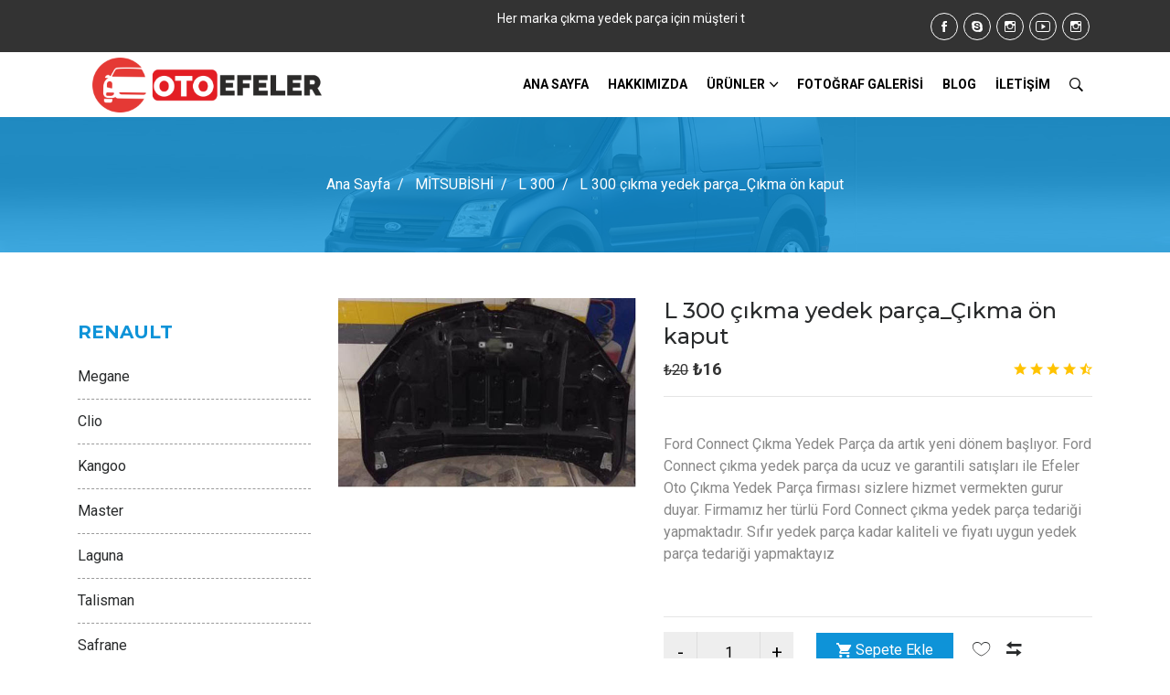

--- FILE ---
content_type: text/html; charset=utf-8
request_url: https://efelerotocikmayedekparca.com/l-300-cikma-yedek-parca_cikma-on-kaput?UrunId=23356
body_size: 17138
content:


<!DOCTYPE html>

<html>
<head><meta charset="utf-8" /><meta name="viewport" content="width=device-width, initial-scale=1" /><meta http-equiv="X-UA-Compatible" content="IE=edge" />
    <!-- SITE TITLE -->
    <title>
	Oto Efeler L 300 çıkma yedek parça_Çıkma ön kaput
</title>
    <!-- Favicon Icon -->
    <link rel="shortcut icon" type="image/x-icon" href="../images/Favicon.jpg" />
    <!-- Animation CSS -->
    <link rel="stylesheet" href="assets/css/animate.css" />
    <!-- Latest Bootstrap min CSS -->
    <link rel="stylesheet" href="assets/bootstrap/css/bootstrap.min.css" />
    <!-- Google Font -->
    <link href="https://fonts.googleapis.com/css?family=Montserrat:100,100i,200,200i,300,300i,400,400i,500,500i,600,600i,700,700i,800,800i,900,900i" rel="stylesheet" /><link href="https://fonts.googleapis.com/css?family=Roboto:100,100i,300,300i,400,400i,500,500i,700,700i,900,900i" rel="stylesheet" />
    <!-- Icon Font -->
    <link href="assets/css/ico-moon.css" rel="stylesheet" />
    <!-- Icon Font CSS -->
    <link rel="stylesheet" href="assets/css/ionicons.min.css" /><link rel="stylesheet" href="assets/css/themify-icons.css" />
    <!-- FontAwesome CSS -->
    <link rel="stylesheet" href="assets/css/all.min.css" />
    <!--- owl carousel CSS-->
    <link rel="stylesheet" href="assets/owlcarousel/css/owl.carousel.min.css" /><link rel="stylesheet" href="assets/owlcarousel/css/owl.theme.css" /><link rel="stylesheet" href="assets/owlcarousel/css/owl.theme.default.min.css" />
    <!-- Magnific Popup CSS -->
    <link rel="stylesheet" href="assets/css/magnific-popup.css" />
    <!-- Style CSS -->
    <link rel="stylesheet" href="assets/css/style.css" /><link rel="stylesheet" href="assets/css/responsive.css" /><link id="layoutstyle" rel="stylesheet" href="assets/color/theme.css" />   
<meta name="description" content="Oto Efeler L 300 çıkma yedek parça_Çıkma ön kaput Ankara Çıkma yedek parça, Çıkma Yedek Parça, Çıkma Parça, Cikma Parca, Ankara Cikma Yedek Parca, Cikma Yedek Parca" /><meta name="keywords" content="Oto Efeler L 300 çıkma yedek parça_Çıkma ön kaput Ankara Çıkma yedek parça, Çıkma Yedek Parça, Çıkma Parça, Cikma Parca, Ankara Cikma Yedek Parca, Cikma Yedek Parca" /></head>
<body>
    <form method="post" action="./l-300-cikma-yedek-parca_cikma-on-kaput?UrunId=23356" id="form1">
<div class="aspNetHidden">
<input type="hidden" name="__VIEWSTATEFIELDCOUNT" id="__VIEWSTATEFIELDCOUNT" value="46" />
<input type="hidden" name="__VIEWSTATE" id="__VIEWSTATE" value="RwTLtLEZ5haQg66msD4OB8V8s7LfOVhJQCLNQ/51iV2ipFFrbVr1f/nJ7+azazkjU1OfvxdDx6Sz5ZviA6PgV96FS/ou+iVS68M249isFD+O3He0vmlwevVAwrf3jwoYQGi1Y4S3KbN2sjd/pWP/PePsmXD2NwHj9j7UfRFGiuL4Lv/TnjGxMi6HkzlQ+Fe4BQ+VLQO4" />
<input type="hidden" name="__VIEWSTATE1" id="__VIEWSTATE1" value="NTLPPTNmVf/O481CP+HFd8zt9kSIDXHSJN97pBZnowL+q4gV5j908jZJ6xcqSNgIxdhpTB0eWf1yUY+2W+Z6UFWxMQbRfGnTC0WOquzh47dR+3wQlXnbPl9zSGsyCnspNOqkCg7L5wtwgskreKWOJ1CezsYsVGB/YcJl80pfj7r87zwORz8mJhcut40n05LFzXWeXTFd" />
<input type="hidden" name="__VIEWSTATE2" id="__VIEWSTATE2" value="W3Htuphlp3UwHopz1udo+p0kMv/9JQPEYvBwNEmovu3C309fsdPShkQdVzgf7/xUDmd6hrf5cuRa2jYa4Z7H4U+SeOMlyk63sL/zSWa56/z7cLYcFHs6znLV6EOMNzJ/PJDsY/W+jwRVM8lGSreMQ6K1CUL3REwfrfcu3DreAKjKtAsU76LoK+x5MxF4X71vqnw6/GTX" />
<input type="hidden" name="__VIEWSTATE3" id="__VIEWSTATE3" value="EqaCEZTiiFfnqH2waqMQyp5MapH45mvBz4jf+VczAgPt1iXb6MbJH0oQdXCnFRQFUhy6EgjaZwDzeFjDXV1OOa1N/Gkqda5CWRz08SjaEs5wnQjo8QVWaqPf3KsBOt2/+sPmCj1XApqj0mRDM2uspOWKy4SgfVYcopjNyaiRMUh1ikUBtqGDDoLUjcWh3B60JtNZOixr" />
<input type="hidden" name="__VIEWSTATE4" id="__VIEWSTATE4" value="dNHmQjg51XgzoC+1rxvNSkjNmFuZRYIG+KXfIY0eFSTERHJPvFn8ZBhWdQbuuAIFK8SmBrVsaINOk8z0MVZfyQHJS1W4yPk31mwlS0HP3U42Yv4ooe760l9G/CorSKRtSUjyg06M5JlLUkZC0s2yJCAW/A8Sj8orif0Y9tnuz62aFcQPjj9UOKaGDbitqb5Fk0onpa7q" />
<input type="hidden" name="__VIEWSTATE5" id="__VIEWSTATE5" value="h13elMYq5Hhucpe9/hwAxnrRadTMuNxISKsKlLIJf/U6nWxW2ixYgRos5LyWFnzGYYpoBHYL/nPCJ+43A4RC0VD2JMbczEIMnY4QFNgWPT3OXLP3ozmipFE52wi20hxByF4ErBCW7jFOYCcrVp61lnZZ040wcmXDATtcBsX8D8rGOC0worcQD/zVLmNEhFZ0Z4Ltys4s" />
<input type="hidden" name="__VIEWSTATE6" id="__VIEWSTATE6" value="EciL3GJwwMyeg7UujBntq6NWXQwWtRfBDhWTCinVc4V/d+Y4rNfa55x4T0Nmv3cq7uGEK/iHeM63UXgCd/Cdq++O8+rvwh2vw9vcXb2OBFrFmhgOWB2YpCNopteEaR+amihBXhi5ovH+G0Bwz6lyShTZPDpOGcJ+P+KEdGJThJYspvv6A5YWy06SBlMHPGOJp2ocCJ38" />
<input type="hidden" name="__VIEWSTATE7" id="__VIEWSTATE7" value="ulslU9AKdFITnHTuIm/fgFG85RKnfSyh83XUm9yJOPkEMFaoXOsd5Ufwv7WxyEfAlSc8UxQFvEeC1fjGaf4VvXkuUZ/hRFJSc0nISJy+XpomwEi/3B6J4QB5i30YwDleZXx6CZDmFMPqZHdGmXgTma0MmQVOdMHBTDctHeptT/LSV5RyCRii+G1VLmGiSri+RRcioEhx" />
<input type="hidden" name="__VIEWSTATE8" id="__VIEWSTATE8" value="rJ5F01/y8JdVY52FYzgmaSLHJ9peCN/i9Pf7gRUmcuHHMQ1okSU6soM53C9Drrjto8z65OXwoqSOZU39fvzAbdAbOvXLQNAchgsOCX9vCvXaoH/5QIn5m7jF6iqDwR3xYcmhgM6nN32/rndPA3E3w7s1GN2lgZXdGLM0OyqMCzCXdneQ1gk0yk9rhVpk33ljlqVMU5Wo" />
<input type="hidden" name="__VIEWSTATE9" id="__VIEWSTATE9" value="C77gmB2Kv7cqwKT5tUS65UP5cG8fHYlLg0eCsaEJNleQ/8k0P/GnOT8vVssYNKrCMspbFB0ru0LifCkky8nQZ5uesVRRl305ucak8hqtszNldC6RnmbsPtUMP0iDyxicGTX9H0+PcbWXMhwYhn3BEGLJm5Y9IKbsvz7xdZ/XfwXbHhCD7wlhE+e7zT7o6rjIvEqflPKj" />
<input type="hidden" name="__VIEWSTATE10" id="__VIEWSTATE10" value="czsqMzWyRPBDlfZblX1p40JDW39/sl/rS77ebXFizCvgCkbbdj0h30ZQYz3ZdjcbuQfxq+Hi82lgGlkzZGGOF+Hd4r7lavtLQCjlHh0Kjtknz2VIdkd705CrXm6YxS5uTVh3m6lFSjt31uD7Cv4AEWD0HZDTvbnFCHr8fFpSoSSkd7lMle0y3/Kp0jnxPPx5BiSW0IGz" />
<input type="hidden" name="__VIEWSTATE11" id="__VIEWSTATE11" value="fd4pF4mW/xWCxD0lirMwnJvVuK0aDsD6p1heAg31MiXvx0CwXbBDaAEV2KCUA62kBUWJ4Ec+Db2ziKTsms7Th5lkava9pJev6/EXZuBFWk9gqOqLmfCEAoDIEZ7oTL7GnEQ9afAAxL5BHX7e8SY3MKYMVzyU434XU0xaDR9YAEOppAlGNVOkc5f2dqdg/NhxzSGlMOX9" />
<input type="hidden" name="__VIEWSTATE12" id="__VIEWSTATE12" value="Gy1tw1nm3mkYFzVFWFnr5LrxhT1NaTOyx4Gd4XEx/qzGFWCd1utlHDjRSGUWE6TT2rfWF0EjtRQRwSCKJSYZlTv38c7mH2Dkz6RPaG5J3L4uBusAl56tgxE46JKxPm1JuAGDtOD6P5Y2Bp6EGNEwt0ZI2wReEoDyRGlDnsufb3Xdk4RCuAeT+Av++XpxuB2CT9xqeJIJ" />
<input type="hidden" name="__VIEWSTATE13" id="__VIEWSTATE13" value="IuPAr+Pm+/WI4DUz5Aqb+dg3L0fzCwJmzLb8zzO9+CCyx/8FerWVsF6hSGzGcIYZ2RGHexSYk4uiTInu8yj9rG1eKxVOsz4seuBYpxuWKmK256yJ1mFUcq6qmGUCO6FsiaiqTgP2TcgBT2ndmAnZF/SESTb/8toxgSlt2PlcZwHdEd0WcqlsEUzvXCG9HGhd4USLPd6E" />
<input type="hidden" name="__VIEWSTATE14" id="__VIEWSTATE14" value="ZwOueqyxUxmvurnhbTlTb9dup+IpM8+03lPXw3f5yL+RUar56hYHbXmiCrfCpUnrD4jStltlWAIg9zp5YKxrmVE+7oKXiSMAIZqHwQalFeXKkwGEm1Hg8jvo1n2nK5cpGtKwg+unTfFGc2gXX80Kcsy3OFCcXsQ9j8Uc4pbJSKl3prrRR31FgLgIHbodGZG4taP/WaZz" />
<input type="hidden" name="__VIEWSTATE15" id="__VIEWSTATE15" value="DEv//HnoMWOpLuqM6Nl+Hazyyk5BGTmU5w4zN6sYiZydoGZuBAO/MBW6O5djtNOVJX3+J5ULAutq7iNjzDKABEYaNxc0Ncmkt1bS9hYZnkO2un9HRdS60D4Ng0dNEOUJI6DhgC5/1/BUUhfcrW4lh8QM/EouMXOGK2F88UEgJl18AOEu8LHMURIln41EQSYb7rp2N5d6" />
<input type="hidden" name="__VIEWSTATE16" id="__VIEWSTATE16" value="kcrgIe7eZT4RSHmXy5/6RJ9FtmN4ZRahQQZWM1m7jTmdw52sVuxyAr52ygmVUnm7tBZTSeou8ykT2U4tpBFNNQ2gZrqerH12OWTmYlsoIXaOPj8yHuXfjiZc7JZ251XYDiBwcd7i023aBNjWotJDRpCctVMG/eu0Ao6EBF7CN1X6+VB8hjYiRZzXnGH66VXN5T4kOW1S" />
<input type="hidden" name="__VIEWSTATE17" id="__VIEWSTATE17" value="[base64]" />
<input type="hidden" name="__VIEWSTATE18" id="__VIEWSTATE18" value="YH/6LCWEvHVKeAcp2xYTJJrDOLJWmsSKHC+1CLBMq05WHGRNkRRsKZacEPM1QLjIhbYtuzYnBSL9YYqypVFvHkAgJR09bIsx118+rzHhjWtRZVcwTlkwIu9UebGnF6v+2fNYdNNFbXO8Ju7/ECV1nMXy5gJGVR5OioTgYrZEY3BaGRpXqF8/DSveJJNfRAWty6TrrVOC" />
<input type="hidden" name="__VIEWSTATE19" id="__VIEWSTATE19" value="4n4DwctWyiVOxxSvBKv9mrRAOuw98d2iyIxZW3WP2GT+teGIQ6WoEmtg6aqSCkpIAebkZDcE171Q0S265baLoGTBQzJ5juA0c057eRjhAHCIf79R6Zbb/gIfse1ZXYC8QzPYlrh86LRO3Ug1yPjMuuFBwuVIlLKIBC5ZLKQKRXAhSYGEP2ZIo82Uey8RQ0O74KOiicQz" />
<input type="hidden" name="__VIEWSTATE20" id="__VIEWSTATE20" value="bbw1PG7P4UixtPj5nXE1jxbrrgpHvB9nonzdhYiE7tKWquLbYan3UZ1IrOJRG8wkso+wcJogj81CQcUjI09U1TYM8wSYh+HCw1oSGgU28Zauv/JqGCs7homKZOMtJrD5VwHSjjLBQfd7wiwrWgK2zR7ejKokWZTsiGy7KWlyTKTgjPY8yFNz3CdlU2GVVJNyUtV7EyL/" />
<input type="hidden" name="__VIEWSTATE21" id="__VIEWSTATE21" value="gA571PtgW0N76Sd53dmLK7qpm9osodgGPSnZFXxHVBYSoqnIfnarBoSY8Kv2zG4sHEmE1HndfitgWdi0dQzbZJEzQQl2Rd2hg4CBnbTW2q3KesKs3y1TfUw3Rnq5WZ5P4gBtKZp9C+ihFvmqz/kBj0mWrS/nQpvSwaM1dFU8eQt8cQIMvL1Wp+EYORSKovtdFRwU0EWs" />
<input type="hidden" name="__VIEWSTATE22" id="__VIEWSTATE22" value="piOI/bJgI+aXe9G9b9W4nuotl/KXQfLRvC4sAli8lJ3RdOaUlEhql6Bcahv7kCp9ClKj5G7Rx+auRMirZlModN5ipVhHTr8zcO6qx54PwLCMCy2nnN/w16cdXnWUFbM7c4SBvInHQfY9Xt0R0rlt6v5ipibYPgtMWmtK434+Hat4AoNfgdkojQEJrc3fEgBaXH4aXSts" />
<input type="hidden" name="__VIEWSTATE23" id="__VIEWSTATE23" value="mTIsySa6k2MoNdLPRSLBZeYsLtbTCn13Ak2/sQQBN4oxlD8hFSywR7xLnMIlLt1++a2Cpd7wJdWvAAq0dc0rfjFbdLjeHa878eTWfWwXFk7bzZjh5v9PvKIadkIIF2b+o5bmL6EgyUey5bU1r1LJ55pkte6IVkXVQXZXJ9O9gmPsuvqXxHFMb2t7h9OyOPxI/cJofvG0" />
<input type="hidden" name="__VIEWSTATE24" id="__VIEWSTATE24" value="DgjVdlPIA7dIDU55H4xrB9JAr2/YFiqkLScensDGbBuB0yrDefP//QsFDN+p2iTDn+EeRVffGsHzsxs7KhGw/Kjy//2GleLfsBfHsyHhniJoSdxi0V7OIlscd0QRKqwoox+cAkuSK1esLjFaCjNBPWnrgpiML2JKm02oJXKEReCQXU4csLbWYMlzREE8YmnrE25hSNzX" />
<input type="hidden" name="__VIEWSTATE25" id="__VIEWSTATE25" value="y7IT6UnHt4xcCFRXAn30+E3B+qfKkZvnqDMDkUIjtDZOUP/XKFcz4E0jQi4Sv7A0XB2l2Fv+Cozq6w2NUWMBcSCIdSWH0cg45iSmN3PMj2FrhEBhU99snjt6XlYXFXNdi1CUKwPRXfApDcbJ3zEludQy7MMXFbh4SJch4JREJaj9DVEW7chGCPgopNgBd4/VrHvSlsXy" />
<input type="hidden" name="__VIEWSTATE26" id="__VIEWSTATE26" value="UXxdj718Nk9BkJNw3+y+w4xZtbLDbetseSG94lRB2uliVhObpji+140WksvRHCefL+zm87fru3YMh0oyeVTUh4MSmLqSGh3LQpknDdi8aBm5L5DqKVUqW8UIyGgfuCYRb1yfi8j15CZlfrzI3gO9Bg7ki6m9rAUqHz2Zo3GP3omXGQt4/ND3527QB+saH3nZ3SYpwg9D" />
<input type="hidden" name="__VIEWSTATE27" id="__VIEWSTATE27" value="PLRNBnwiG6ko0yNtqRXsnUXPKCSw9hZ3AtFYYbR4YeJEVvJTVEQMFvB7hC4+Q1W/Du3kX9y7Lt9Z37FoHnir0YkrIhj7CwXNX3augUST2ScKsWy7RudlV4ziIxck9DOD0dJmi7s94C4w6xAuEOnqpQtgT8IsbLky9YWY7JNZ/Bl7jJarxV1XijORMFwy92iqp1I0Ed6v" />
<input type="hidden" name="__VIEWSTATE28" id="__VIEWSTATE28" value="SS/r2c53XLO3FuN3GyQZ++I80Q6aJ436DG82cT15i59K+/KKQzJj9TXEvG4nEWagO/vjiX86KFN+jh+rN3sTJqX1wPDLdiiuuAdFPNA7m2m8xNie2F2tCfaYLR2ny0qPYTDVBW8Cpg17IfbFy6pmQ9EEo8UuBNmB/72ZorAuswA8R56ipAl7BOJjSddHSN9xIfkPQMGo" />
<input type="hidden" name="__VIEWSTATE29" id="__VIEWSTATE29" value="a4X4iXhEu6GRat2StNEvIkkelhpth8kfyIO2naWyNVlqkD8UYf0KKxsvlAOoQB7/zZQ3MPqEqnVlK+hzXUk/a6YTiJQnoOUY6h5Eq+aG6ukYBfFv6xGQnWMJKvVvvaltdkWAdvaK0u0Ux2WU714HqhC0Ql8A9D2wNCqTQ9dYz6gcuSacnEAmRoWZhHDZU1Q8aADs69yH" />
<input type="hidden" name="__VIEWSTATE30" id="__VIEWSTATE30" value="2F9GWeoFZiJFmiy4xdEU+gVauXgJBMYMOHrdBP5iJD8pKha5l8pHLSA86G69Mb8nHpMvyGUZLxX+YgcS38ktDY1NMpgwSpNUX2rjrjUU0OGPzeHhLUC1ImU15LtEso7WR9uYNW2eJvDWdYq9cA96Ls7llUpgjeoSIebWGTIb7cNKKDzA6/ZOgRvflqEaCy/N/BDGWHrG" />
<input type="hidden" name="__VIEWSTATE31" id="__VIEWSTATE31" value="SCvRFgDCe7IriOwrdMECYOqao86KNHHJbWLPH6k2fAtf4jrwf1cFR/aNf/HOd/qsxZeLRYM8j4MGD86lQgWwm0xpUxCa4lNMX5Y1TI+1KltR7vaK0SlBNb70QrpTlqXoUeJGEwaJ8A28aTOP3pGp+xwVC0LqXyjl4KgKt+iB0uWyvR9lgqdKE/qBFyZBLfInsjD8ebZJ" />
<input type="hidden" name="__VIEWSTATE32" id="__VIEWSTATE32" value="oXeJPSswh3Ku7+yniSNSNy4y1BWnmjiYMuKISgfFLZprLayD+baPFtfPya/Akex5Hfs0gw7+65AeWAawhPCEKxU07KdUHzIWULkP5WiTvGGJdxeC+PcP5gQPkQDCTRiAxIUDO8NL11bJrDvPSNKwaPogK04+SOrP0yRdn5nVRhgKJjMYQo4Y4W4pAjG43PAHUmSDf/sB" />
<input type="hidden" name="__VIEWSTATE33" id="__VIEWSTATE33" value="Zg8hlbepeCPbV/OMRoTJgQu7maX6VW5nf18tXd7ZoJ1AevGioJ5PvI1s6N6UIl5GMPvY3SZBQnUcwRhpbyLimSpTuzh4bJ04hyht2CGgbr9Nrg1GN5tjWPeH/8tCk/+wzb5UXZovc4WQq+DEbZ6o/MnN88TbqtzYgt5qLJn/1JLYYxArpLvg7alcdHLEWv+SHIkQRisf" />
<input type="hidden" name="__VIEWSTATE34" id="__VIEWSTATE34" value="rC2xuHsFnIjmbJR8vthn5davItMCMzk/AY4omNSQM01tz2OJ5whENBu8gljOZO6A113hczuE3+bp7uXDCt4r1rimqlR4gmHxZpce80RiNqPeQUMEKD0EC22x5CJD7cHYPnF/NgKt/HlgEMCxX+gL0ekS69QtMOs+ecOL91q25eO7LlNgo7kmAMvtFt7g0awjtyxrt+5J" />
<input type="hidden" name="__VIEWSTATE35" id="__VIEWSTATE35" value="+j7SHWNwep65manS2bebwSau48roqPmErYSgX8R+lzf+/2rjNrw4IIHxqXnbe2eGizwDcFl2Mrzdgh05HldyPdoSHr7os5zt6Vmm5eu5Yfm4uCaFuTj/JJfIKcSYevxt935gRPIcbbAfvGug4Wxb92aiR6cUV2MUdfxcty+B/RcG5IlnJCNZBApSfqlKp01DmqdG7hhl" />
<input type="hidden" name="__VIEWSTATE36" id="__VIEWSTATE36" value="pQxX+jjUNHUvgEFQICeSK5uA0nZRiMm2rZx5Ayt26ON926dfe74wiFS2awf2ErF0swp78ZT+VzNGjuU1S19rdu8jKv48BN/8uJTKSCbdiiR2XyHZWInnPMMf4mqdOchq8IUlhPAwZNj6A+DJX/UksAKjFf4XAZNWgjvsVaqv2lvJLlGJjtjoSIuHAQiqzvYRx9CcJP7g" />
<input type="hidden" name="__VIEWSTATE37" id="__VIEWSTATE37" value="6YS5E4HvX4iBwSkm3O0EoggUBV13eoTOedS84mDtmRp+WUkVLPgmcRzY/7a824AHm4tSBeUchUGTDM7styWqKzFjh7Evvu5cw7I0yrzykHiZ0kLIZ0GbDUTbVPTk6GwR6kn4owNY+Hqa/L0RuYrEP6KP5fDbHQAglRcAlUfbnufy5NZCUFHAzyZ3SqU9d3UNJcr9t5k6" />
<input type="hidden" name="__VIEWSTATE38" id="__VIEWSTATE38" value="[base64]" />
<input type="hidden" name="__VIEWSTATE39" id="__VIEWSTATE39" value="68QiT95RGVly0fyGObIgrDcwRdqRDEZv1SmPhmSmvXLarLITyMyUN4M4uhMDEld0sv2PLcXVbHnddpzYbhOBIFROL1sPKISJ50ZkaaSmtt7Aq8/4ZpvJm8sw0uDARZYTFEfDnH+Uiwi1GJLWWc8cEQMvMgeft64IIT6JCGU9JnJ1+d6BPLc+mwuzw7/NNCwe1cD6Opw+" />
<input type="hidden" name="__VIEWSTATE40" id="__VIEWSTATE40" value="/cp/xBEITg8QkaGNCvoTwInIVen9XBNQ2pkawXQslp2zFPiQLJqsDe4rF7jUyC08vbW/QvkSJvMaMNmihFLlBIgiloychXj21xjveLweO182magV76rJGAWTj3MWGILMlcj/gnmJMlQTEPRtApGVr+56CgB2kvMNeBcNQgwyuyvfOfvTbutvB0jM0wzyvoj+6Z9kxfEo" />
<input type="hidden" name="__VIEWSTATE41" id="__VIEWSTATE41" value="NhlngI66DHLDOLZ2I2FixZTcb7S/CCnQm4rK+BzsFdubESD4lZVKx3bJojFICT34ngBBHH1NUGnVuwfV+BqwJz0okJS8b31H3CnvSdgbRlkUdnLLfH+p4X2bg4CaegB5Fd8wl2/W2oTMCaiQVqhF60I0N4D58B5TLbq2naAmvo4iskxFz9jX64KpalhY3MrFzSuwRqnX" />
<input type="hidden" name="__VIEWSTATE42" id="__VIEWSTATE42" value="S+NzddRnG7lm8xTDkYEt1949wUCucFWE0YRY8xIf+3ndEaiZeTT49k+XtrjCCG8vecOxtrAfT9j2M4OYGWfib+QKO2tJZ2w22EqHnhn55HS5bjLk7eldtL3AmKgduSjjIY5t+4rhUqVluUnZv9NcI6p5ZL8J/l8P41Cei2oILnu2KchH0xAJP5l3e2PjxgXGD9HH1+IH" />
<input type="hidden" name="__VIEWSTATE43" id="__VIEWSTATE43" value="WSrXY2fLT8ZxkINe4nwokjIA17KaXJxr61PrKm1wMtbIO/7jO2Py184wf6+LrNd2siHhvXZ8b8bP7N9KXpXjFJ3Q4/ZWmn8xFBJvY6vuq2n/8ZpwPFDdXL8oscAWMeD24AYxCb9a9orj3ZcLgJL3RbcOkGUhP5qs4kd6sSFLCs14RRNVTcg7nfqI/PZbQ7HdYDom4BOs" />
<input type="hidden" name="__VIEWSTATE44" id="__VIEWSTATE44" value="3Upmc5AU7ZVkd2HOYnYu4BiMre8sLrDFNxjtkGJ2ybqfilfdLnpbPZ7ejv5/hua0tVI1TRws5sOFa6GATTkiCOmOYk4sR42X7WRFzPA5oeoUjenKR4JsqtBiKBSAn0Czx23jt6WzvE/mq3eRw03A/0HyJUAdwcG96uw1C7YoS/6XWhxWjNbqqXmF9YGmEB0b6C1b+jn+" />
<input type="hidden" name="__VIEWSTATE45" id="__VIEWSTATE45" value="p336Cpt6DRqbGAV6ro9Aqkbet/rhDycJQa2KEikHQMSbd8mTKDhrJxzqpQhTQVs3maw=" />
</div>

<div class="aspNetHidden">

	<input type="hidden" name="__VIEWSTATEGENERATOR" id="__VIEWSTATEGENERATOR" value="B29063A4" />
	<input type="hidden" name="__EVENTVALIDATION" id="__EVENTVALIDATION" value="6hkZTN3THF/0fQh+dWBG4YHc+YovSEKhhWMF8rt9RAyoBKia3fomaulY5uMmxxg4f+SKUHkSM9AjXeEsbRen7hSagyeGtlUwkDnUIK1CYaOnR0hl2WT4nocTQ3DExEDQ6tx4xfNgDcpNXfXS6BOrTwFM+of/WENPYGERqpHMCv2oTisikPs8cNUkeOR9nniyIc0nV0oRs/B+RYJp5ljsS3Tc0WjUm4+SDnwwZJzn6h8=" />
</div>

        <!-- LOADER -->
        <div class="preloader">
            <div class="loader_grid">
                <div class="loader_box loader_box1"></div>
                <div class="loader_box loader_box2"></div>
                <div class="loader_box loader_box3"></div>
                <div class="loader_box loader_box4"></div>
                <div class="loader_box loader_box5"></div>
                <div class="loader_box loader_box6"></div>
                <div class="loader_box loader_box7"></div>
                <div class="loader_box loader_box8"></div>
                <div class="loader_box loader_box9"></div>
            </div>
        </div>
        <!-- END LOADER -->

        <!-- START HEADER -->
        <header class="header_wrap dark_skin hover_menu_style1">
            <div class="top-header bg_blue light_skin d-none d-md-block border-0">
                <div class="container">
                    <div class="row align-items-center">
                        <div class="col-md-8">
                            <ul class="contact_detail list_none text-center text-md-left">
                                
                                        <marquee behavior="scroll" direction="left" scrollamount="6"><li><p><span style="color:#FFFFFF">Her marka &ccedil;ıkma yedek par&ccedil;a i&ccedil;in m&uuml;şteri temsilcimizden teklif alabilirsiniz...</span></p>
</li></marquee>
                                    
                                
                            </ul>
                        </div>
                        <div class="col-md-4">
                            <ul class="list_none social_icons text-center border_social rounded_social social_white text-md-right mt-2 mt-md-0">
                            
                                     
                                            <li><a href="" target="_blank"><i class="ion-social-facebook"></i></a></li>
                                        
                                  
                                  
                                            <li><a href="" target="_blank"><i class="ion-social-skype"></i></a></li>
                                        
                             
                                            <li><a href="https://www.instagram.com/otoefelerenault/" target="_blank"><i class="ion-social-instagram-outline"></i></a></li>
                                        
                                   
                                            <li><a href="" target="_blank"><i class="ion-social-youtube-outline"></i></a></li>
                                        
                             
                                            <li><a href="" target="_blank"><i class="ion-social-instagram-outline"></i></a></li>
                                        
                            </ul>
                        </div>
                    </div>
                </div>
            </div>
            <div class="container">
                <nav class="navbar navbar-expand-lg">
                    <a class="navbar-brand" href="Default.aspx">
                        
                                <a href="Default.aspx"><img alt="" src="/ckfinder/userfiles/images/banner.png" style="height:60px; width:267px" />
</a>
                            
                        
                    </a>
                    <button class="navbar-toggler" type="button" data-toggle="collapse" data-target="#navbarSupportedContent" aria-controls="navbarSupportedContent" aria-expanded="false" aria-label="Toggle navigation"><span class="ion-android-menu"></span></button>
                    <div class="collapse navbar-collapse justify-content-end" id="navbarSupportedContent">
                        <ul class="navbar-nav">
                            <li><a class="nav-link" href="default.aspx">ANA SAYFA</a></li>
                            <li><a class="nav-link" href="Hakkimizda.aspx">HAKKIMIZDA</a></li>
                            <li class="dropdown">
                                <a class="dropdown-toggle nav-link" href="#" data-toggle="dropdown">Ürünler</a>
                                <div class="dropdown-menu">
                                    <ul>
                                        <li>
                                            <ul>
                                                
                                                        <li><a class="dropdown-item nav-link nav_item" href="Urunler.aspx?KategoriId=11">RENAULT</a></li>
                                                    
                                                        <li><a class="dropdown-item nav-link nav_item" href="Urunler.aspx?KategoriId=13">OPEL</a></li>
                                                    
                                                        <li><a class="dropdown-item nav-link nav_item" href="Urunler.aspx?KategoriId=1">FORD</a></li>
                                                    
                                                        <li><a class="dropdown-item nav-link nav_item" href="Urunler.aspx?KategoriId=2">İVECO - DAİLY</a></li>
                                                    
                                                        <li><a class="dropdown-item nav-link nav_item" href="Urunler.aspx?KategoriId=12">DACİA</a></li>
                                                    
                                                        <li><a class="dropdown-item nav-link nav_item" href="Urunler.aspx?KategoriId=4">PEUGEOT</a></li>
                                                    
                                                        <li><a class="dropdown-item nav-link nav_item" href="Urunler.aspx?KategoriId=9">MİTSUBİSHİ</a></li>
                                                    
                                                        <li><a class="dropdown-item nav-link nav_item" href="Urunler.aspx?KategoriId=8">İSUZU</a></li>
                                                    
                                                        <li><a class="dropdown-item nav-link nav_item" href="Urunler.aspx?KategoriId=7">NİSSAN</a></li>
                                                    
                                                        <li><a class="dropdown-item nav-link nav_item" href="Urunler.aspx?KategoriId=5">CİTROEN</a></li>
                                                    
                                                        <li><a class="dropdown-item nav-link nav_item" href="Urunler.aspx?KategoriId=10">HYUNDAİ</a></li>
                                                    
                                                        <li><a class="dropdown-item nav-link nav_item" href="Urunler.aspx?KategoriId=3">FİAT</a></li>
                                                    
     
                                            </ul>
                                        </li>
                              
                                    </ul>
                                </div>
                            </li>
                            <li><a class="nav-link" href="FotoGaleri.aspx">FOTOĞRAF GALERİSİ</a></li>
                            <li><a class="nav-link" href="Bloglar.aspx">BLOG</a></li>
                            <li><a class="nav-link" href="iletisim.aspx">İLETİŞİM</a></li>
                        </ul>
                    </div>
                    <ul class="navbar-nav attr-nav align-items-center">
                        <li><a href="javascript:void(0);" class="nav-link search_trigger"><i class="ion-ios-search-strong"></i></a>
                            <div class="search-overlay">
                                <span class="close-search"><i class="ion-ios-close-empty"></i></span>
                                <div class="search_wrap">
                                    <input name="ctl00$txtArama" type="text" id="txtArama" placeholder="Aramak istediğiniz ürünü giriniz" class="form-control" />
                                  
                                    <input type="submit" name="ctl00$btnArama" value="Ara" id="btnArama" class="search_icon" />
                                    
                                </div>
                            </div>
                        </li>
                    </ul>
                </nav>
            </div>
        </header>
        <!-- START HEADER -->

        
    
<!-- START SECTION BANNER -->
<section class="page-title-light breadcrumb_section background_bg blue_overlay_bg" data-img-src="../images/UrunlerArkaEkran.jpg">
	<div class="container">
    	<div class="row">
        	<div class="col-sm-12 text-center">
            	<div class="page-title">
            		<h1></h1>
                </div>
                <nav aria-label="breadcrumb">
                  <ol class="breadcrumb justify-content-center">
                    <li class="breadcrumb-item"><a href="default.aspx">Ana Sayfa</a></li>
                    <li class="breadcrumb-item"> 
                            <a href="Urunler.aspx?MarkaId=9">MİTSUBİSHİ</a>
                            </li>
                        <li class="breadcrumb-item"> 
                        
                         <a href="Urunler.aspx?ModelId=83">L 300</a>
                            </li>
                    <li class="breadcrumb-item active" aria-current="page">  L 300 çıkma yedek parça_Çıkma ön kaput
                            </li>
                  </ol>
                </nav>
            </div>
        </div>
    </div>
</section>
<!-- END SECTION BANNER --> 

<!-- START SECTION SHOP DETAIL -->
<section>
    <div class="container">
    	<div class="row">
        	<div class="col-lg-9">
        		<div class="row">
                    <div class="col-lg-5 col-md-6 mb-4 mb-md-0">
                      <div class="product-image">
                                   
                              <img id="product_img" src='../images/Urun/L 300 çıkma yedek parça_Çıkma ön kaput.jpg' alt="L 300 çıkma yedek parça_Çıkma ön kaput" data-zoom-image="../images/Urun/L 300 çıkma yedek parça_Çıkma ön kaput.jpg"/>
                        

               
                 <div id="pr_item_gallery" class="product_gallery_item owl-thumbs-slider owl-carousel owl-theme">
                        
                </div>
              </div>
                    </div>
                    <div class="col-lg-7 col-md-6">
                        <div class="pr_detail">
                                          
                          <div class="product-description">
                            <div class="product-title">
                              <h4> <a href="l-300-cikma-yedek-parca_cikma-on-kaput?UrunId=23356">L 300 çıkma yedek parça_Çıkma ön kaput</a></h4>
                            </div>
                            <div class="product_price float-left">
                                <del>₺20</del><ins>₺16</ins></div>
                            <div class="product-rate float-right"> 
                                <i class="ion-android-star"></i> 
                                <i class="ion-android-star"></i> 
                                <i class="ion-android-star"></i> 
                                <i class="ion-android-star"></i> 
                                <i class="ion-android-star-half"></i> 
                            </div>
                            <div class="clearfix"></div>
                            <hr />
                            <p><p>Ford Connect &Ccedil;ıkma Yedek Par&ccedil;a da artık yeni d&ouml;nem başlıyor. Ford Connect &ccedil;ıkma yedek par&ccedil;a da ucuz ve garantili satışları ile Efeler Oto &Ccedil;ıkma Yedek Par&ccedil;a firması sizlere hizmet vermekten gurur duyar. Firmamız her t&uuml;rl&uuml; Ford Connect &ccedil;ıkma yedek par&ccedil;a tedariği yapmaktadır. Sıfır yedek par&ccedil;a kadar kaliteli ve fiyatı uygun yedek par&ccedil;a tedariği yapmaktayız</p>
</p>
                      
                          </div>
                        
                          <hr />
                          <div>
                            <div class="cart-product-quantity">
                              <div class="quantity">
                                <input type="button" value="-" class="minus">
                                <input type="text" step="1" min="1" name="quantity" value="1" title="Qty" class="qty" size="4">
                                <input type="button" value="+" class="plus">
                              </div>
                            </div>
                            <div class="cart_btn">
                                <button class="btn btn-default radius_none btn-addtocart" type="button"><i class="ion-android-cart"></i>Sepete Ekle</button>
                                <a class="add_wishlist" href="iletisim.aspx"><i class="ion-ios-heart-outline"></i></a>
                                <a class="add_compare" href="iletisim.aspx"><i class="ion-arrow-swap"></i></a>
                            </div>
                          </div>
                          <div class="clearfix"></div>
                          <hr />
                          <ul class="product-meta">
                            <li>Kategori :  
                            <a href="Urunler.aspx?MarkaId=9">MİTSUBİSHİ</a>
                            </li>
                              <li>Marka : 
                         <a href="Urunler.aspx?ModelId=83">L 300</a>
                            </li>

                            <li>Tags: 
                                
                            
                          


                            </li>
                          </ul>
                          <div class="product_share d-block d-sm-flex align-items-center">
                            <span>Paylaş :</span>
                              <ul class="list_none social_icons">
                                      
                                            <li><a href="" target="_blank"><i class="ion-social-facebook"></i></a></li>
                                        
                                  
                                  
                                            <li><a href="" target="_blank"><i class="ion-social-skype"></i></a></li>
                                        
                             
                                            <li><a href="https://www.instagram.com/otoefelerenault/" target="_blank"><i class="ion-social-instagram-outline""></i></a></li>
                                        
                                   
                                            <li><a href="" target="_blank"><i class="ion-social-youtube-outline"></i></a></li>
                                        
                             
                                            <li><a href="" target="_blank"><i class="ion-social-instagram-outline"></i></a></li>
                                        
                             
                              </ul>
                          </div>
                        </div>
                    </div>
                   
                </div>
                <div class="row">
                    <div class="col-12">
                        <div class="medium_divider clearfix"></div>
                    </div>
                </div>
                <div class="row">
                    <div class="col-12">
                        <div class="tab-style1">
                            <ul class="nav nav-tabs" role="tablist">
                          <li class="nav-item">
                            <a class="nav-link active" id="Description-tab" data-toggle="tab" href="#Description" role="tab" aria-controls="Description" aria-selected="true">DETAY</a>
                          </li>
                          <li class="nav-item">
                            <a class="nav-link" id="Additional-info-tab" data-toggle="tab" href="#Additional-info" role="tab" aria-controls="Additional-info" aria-selected="false">KULLANICI SÖZLEŞMESİ</a>
                          </li>
                          <li class="nav-item">
                            <a class="nav-link" id="Reviews-tab" data-toggle="tab" href="#Reviews" role="tab" aria-controls="Reviews" aria-selected="false">GİZLİLİK SÖZLEŞMESİ</a>
                          </li>
                        </ul>
                            <div class="tab-content shop_info_tab">
                          <div class="tab-pane fade show active" id="Description" role="tabpanel" aria-labelledby="Description-tab">
                        <p>
  
                        </p>
                              </div>
                          <div class="tab-pane fade" id="Additional-info" role="tabpanel" aria-labelledby="Additional-info-tab">
                    
                  <p>Sitenin ve mobil uygulamanın genel kullanım şartları, bununla ilgili genel kurallar ve yasal sorumluluklar aşağıda belirtilen şartlar, kurallar ve yasal sorumlulukları içeren Kullanıcı Sözleşmesi’nin Firmamız ve Firmamız’nın mobil uygulaması kullanılmadan önce okunması tavsiye edilir. Belirtilen şartların sizin için uygun olmaması halinde lütfen FirmamızFirmamız sitesini ya da Firmamız’nın mobil uygulamasını kullanmayınız. Siteyi ya da mobil uygulamayı kullanarak ve kişisel bilgilerinizin yer alacağı formu doldurarak bu sayfalarda yazılı şartları kabul etmiş sayılmaktasınız.</p>
               
               
              
                          </div>
                          <div class="tab-pane fade" id="Reviews" role="tabpanel" aria-labelledby="Reviews-tab">
                                <p>Firmamız, daha iyi hizmet verebilmek amacıyla bazı kişisel bilgilerinizi üyelik işlemi sırasında (İsim, yaş, e-posta, vb.) talep etmektedir. Firmamız'da toplanan bu veriler; kampanya çalışmaları ya da profilinize yönelik özel promosyon faaliyetlerinin yapılabilmesi için Firmamız bünyesinde kullanılmaktadır. Kişisel bilgileriniz haricinde; sitede ya da mobil uygulama üzerinden yapmış olduğunuz işlemlere ait istatistiksel veriler Firmamız tarafından analiz edilmekte ve saklanmaktadır.
Firmamız, üyelik formlarından topladığı bilgileri, söz konusu üyenin haberi ya da aksi bir talimatı olmaksızın, üçüncü şahıslarla kesinlikle paylaşmamakta, faaliyet dışı hiçbir nedenle ticari amaçla kullanmamakta ve de satmamaktadır.</p>
            
                          </div>
                        </div>
                        </div>
                    </div>
                </div>
                <div class="row">
                    <div class="col-12">
                        <div class="medium_divider clearfix"></div>
                    </div>
                </div>

                <div class="row">
                    <div class="col-12">
                        <div class="heading_s3">
                            <h4>Benzer Ürünler</h4>
                        </div>
                    </div>
                </div>
                <div class="row">
                    <div class="col-12">
                        <div class="carousel_slide4 owl-carousel owl-theme nav_top" data-margin="30" data-nav="true" data-dots="false">
               
                      
        
    	<div class="item">
                    	<div class="shop-item">
                            <div class="product text-center">
                                <div class="product_img">
                                 <a href="l-300-cikma-yedek-parca_arka-camurluk-sag-sol?id=23328""> <img src="../images/urun/L 300 çıkma yedek parça_Arka çamurluk sağ sol.jpg" alt="L 300 çıkma yedek parça_Arka çamurluk sağ sol" /></a>
                                    <div class="product_action_box">
                                        <ul class="list_none pr_action_btn">
                                            <li><a href="" class="popup-ajax"><i class="ion-eye"></i></a></li>
                                            <li class="add-to-cart"><a href="iletisim.aspx"><i class="ion-android-cart"></i></a></li>
                                            <li><a href="iletisim.aspx"><i class="ion-ios-heart-outline"></i></a></li>
                                        </ul>
                                    </div>
                                </div>
                                <div class="product_info">
                                    <div class="product_title">
                                        <h5>  <a href="l-300-cikma-yedek-parca_arka-camurluk-sag-sol?UrunId=23328" >L 300 çıkma yedek parça_Arka çamurluk sağ sol</a></h5>
                                    </div>
                                    <div class="product_price">
                                        <del>₺25</del><ins>₺20</ins></div>
                                    <div class="product-rate"> 
                                        <i class="ion-android-star"></i> 
                                        <i class="ion-android-star"></i> 
                                        <i class="ion-android-star"></i> 
                                        <i class="ion-android-star-outline"></i> 
                                        <i class="ion-android-star-outline"></i>  
                                    </div>
                                </div>   
                            </div>
                    	</div>
                    </div>
                  
                     
    	<div class="item">
                    	<div class="shop-item">
                            <div class="product text-center">
                                <div class="product_img">
                                 <a href="l-300-cikma-yedek-parca_arka-sag-camurluk?id=23324""> <img src="../images/urun/L 300 çıkma yedek parça_Arka sağ çamurluk.jpg" alt="L 300 çıkma yedek parça_Arka sağ çamurluk" /></a>
                                    <div class="product_action_box">
                                        <ul class="list_none pr_action_btn">
                                            <li><a href="" class="popup-ajax"><i class="ion-eye"></i></a></li>
                                            <li class="add-to-cart"><a href="iletisim.aspx"><i class="ion-android-cart"></i></a></li>
                                            <li><a href="iletisim.aspx"><i class="ion-ios-heart-outline"></i></a></li>
                                        </ul>
                                    </div>
                                </div>
                                <div class="product_info">
                                    <div class="product_title">
                                        <h5>  <a href="l-300-cikma-yedek-parca_arka-sag-camurluk?UrunId=23324" >L 300 çıkma yedek parça_Arka sağ çamurluk</a></h5>
                                    </div>
                                    <div class="product_price">
                                        <del>₺26.25</del><ins>₺21</ins></div>
                                    <div class="product-rate"> 
                                        <i class="ion-android-star"></i> 
                                        <i class="ion-android-star"></i> 
                                        <i class="ion-android-star"></i> 
                                        <i class="ion-android-star-outline"></i> 
                                        <i class="ion-android-star-outline"></i>  
                                    </div>
                                </div>   
                            </div>
                    	</div>
                    </div>
                  
                     
    	<div class="item">
                    	<div class="shop-item">
                            <div class="product text-center">
                                <div class="product_img">
                                 <a href="l-300-cikma-yedek-parca_arka-sag-sol-stop?id=23323""> <img src="../images/urun/L 300 çıkma yedek parça_Arka sağ sol stop.jpg" alt="L 300 çıkma yedek parça_Arka sağ sol stop" /></a>
                                    <div class="product_action_box">
                                        <ul class="list_none pr_action_btn">
                                            <li><a href="" class="popup-ajax"><i class="ion-eye"></i></a></li>
                                            <li class="add-to-cart"><a href="iletisim.aspx"><i class="ion-android-cart"></i></a></li>
                                            <li><a href="iletisim.aspx"><i class="ion-ios-heart-outline"></i></a></li>
                                        </ul>
                                    </div>
                                </div>
                                <div class="product_info">
                                    <div class="product_title">
                                        <h5>  <a href="l-300-cikma-yedek-parca_arka-sag-sol-stop?UrunId=23323" >L 300 çıkma yedek parça_Arka sağ sol stop</a></h5>
                                    </div>
                                    <div class="product_price">
                                        <del>₺55</del><ins>₺44</ins></div>
                                    <div class="product-rate"> 
                                        <i class="ion-android-star"></i> 
                                        <i class="ion-android-star"></i> 
                                        <i class="ion-android-star"></i> 
                                        <i class="ion-android-star-outline"></i> 
                                        <i class="ion-android-star-outline"></i>  
                                    </div>
                                </div>   
                            </div>
                    	</div>
                    </div>
                  
                     
    	<div class="item">
                    	<div class="shop-item">
                            <div class="product text-center">
                                <div class="product_img">
                                 <a href="l-300-cikma-yedek-parca_arka-sol-camurluk?id=23325""> <img src="../images/urun/L 300 çıkma yedek parça_Arka sol çamurluk.jpg" alt="L 300 çıkma yedek parça_Arka sol çamurluk" /></a>
                                    <div class="product_action_box">
                                        <ul class="list_none pr_action_btn">
                                            <li><a href="" class="popup-ajax"><i class="ion-eye"></i></a></li>
                                            <li class="add-to-cart"><a href="iletisim.aspx"><i class="ion-android-cart"></i></a></li>
                                            <li><a href="iletisim.aspx"><i class="ion-ios-heart-outline"></i></a></li>
                                        </ul>
                                    </div>
                                </div>
                                <div class="product_info">
                                    <div class="product_title">
                                        <h5>  <a href="l-300-cikma-yedek-parca_arka-sol-camurluk?UrunId=23325" >L 300 çıkma yedek parça_Arka sol çamurluk</a></h5>
                                    </div>
                                    <div class="product_price">
                                        <del>₺50</del><ins>₺40</ins></div>
                                    <div class="product-rate"> 
                                        <i class="ion-android-star"></i> 
                                        <i class="ion-android-star"></i> 
                                        <i class="ion-android-star"></i> 
                                        <i class="ion-android-star-outline"></i> 
                                        <i class="ion-android-star-outline"></i>  
                                    </div>
                                </div>   
                            </div>
                    	</div>
                    </div>
                  
                     
                </div>
                    </div>
                </div>
        	</div>
       		<div class="col-lg-3 order-lg-first mt-4 mt-lg-0">
            	<div class="sidebar">
                    <div class="widget">
                              
                        <h5 class="widget_title">RENAULT</h5>
                        <ul class="list_none widget_categories border_bottom_dash">
                                
<li><a href="Urunler.aspx?ModelId=100" hreflang="tr" lang="tr"><span class="categories_name">Megane</span><span class="categories_num"></span></a></li>
                             
<li><a href="Urunler.aspx?ModelId=101" hreflang="tr" lang="tr"><span class="categories_name">Clio</span><span class="categories_num"></span></a></li>
                             
<li><a href="Urunler.aspx?ModelId=102" hreflang="tr" lang="tr"><span class="categories_name">Kangoo</span><span class="categories_num"></span></a></li>
                             
<li><a href="Urunler.aspx?ModelId=103" hreflang="tr" lang="tr"><span class="categories_name">Master</span><span class="categories_num"></span></a></li>
                             
<li><a href="Urunler.aspx?ModelId=104" hreflang="tr" lang="tr"><span class="categories_name">Laguna</span><span class="categories_num"></span></a></li>
                             
<li><a href="Urunler.aspx?ModelId=105" hreflang="tr" lang="tr"><span class="categories_name">Talisman</span><span class="categories_num"></span></a></li>
                             
<li><a href="Urunler.aspx?ModelId=106" hreflang="tr" lang="tr"><span class="categories_name">Safrane</span><span class="categories_num"></span></a></li>
                             
<li><a href="Urunler.aspx?ModelId=107" hreflang="tr" lang="tr"><span class="categories_name">Trafic</span><span class="categories_num"></span></a></li>
                             
<li><a href="Urunler.aspx?ModelId=108" hreflang="tr" lang="tr"><span class="categories_name">Master</span><span class="categories_num"></span></a></li>
                             
<li><a href="Urunler.aspx?ModelId=111" hreflang="tr" lang="tr"><span class="categories_name">Fluence</span><span class="categories_num"></span></a></li>
                             
<li><a href="Urunler.aspx?ModelId=117" hreflang="tr" lang="tr"><span class="categories_name">Koleos</span><span class="categories_num"></span></a></li>
                             
<li><a href="Urunler.aspx?ModelId=118" hreflang="tr" lang="tr"><span class="categories_name">9</span><span class="categories_num"></span></a></li>
                             
<li><a href="Urunler.aspx?ModelId=119" hreflang="tr" lang="tr"><span class="categories_name">21</span><span class="categories_num"></span></a></li>
                             
                        </ul>
                                   
                        <h5 class="widget_title">OPEL</h5>
                        <ul class="list_none widget_categories border_bottom_dash">
                                
<li><a href="Urunler.aspx?ModelId=120" hreflang="tr" lang="tr"><span class="categories_name">Astra</span><span class="categories_num"></span></a></li>
                             
<li><a href="Urunler.aspx?ModelId=125" hreflang="tr" lang="tr"><span class="categories_name">Omega</span><span class="categories_num"></span></a></li>
                             
<li><a href="Urunler.aspx?ModelId=127" hreflang="tr" lang="tr"><span class="categories_name">Zafira</span><span class="categories_num"></span></a></li>
                             
<li><a href="Urunler.aspx?ModelId=126" hreflang="tr" lang="tr"><span class="categories_name">Meriva</span><span class="categories_num"></span></a></li>
                             
<li><a href="Urunler.aspx?ModelId=121" hreflang="tr" lang="tr"><span class="categories_name">Vectra</span><span class="categories_num"></span></a></li>
                             
<li><a href="Urunler.aspx?ModelId=122" hreflang="tr" lang="tr"><span class="categories_name">Corsa</span><span class="categories_num"></span></a></li>
                             
<li><a href="Urunler.aspx?ModelId=123" hreflang="tr" lang="tr"><span class="categories_name">Combo</span><span class="categories_num"></span></a></li>
                             
<li><a href="Urunler.aspx?ModelId=124" hreflang="tr" lang="tr"><span class="categories_name">Insignia</span><span class="categories_num"></span></a></li>
                             
                        </ul>
                                   
                        <h5 class="widget_title">FORD</h5>
                        <ul class="list_none widget_categories border_bottom_dash">
                                
<li><a href="Urunler.aspx?ModelId=58" hreflang="tr" lang="tr"><span class="categories_name">Transit</span><span class="categories_num"></span></a></li>
                             
<li><a href="Urunler.aspx?ModelId=128" hreflang="tr" lang="tr"><span class="categories_name">Fiesta</span><span class="categories_num"></span></a></li>
                             
<li><a href="Urunler.aspx?ModelId=130" hreflang="tr" lang="tr"><span class="categories_name">Focus</span><span class="categories_num"></span></a></li>
                             
<li><a href="Urunler.aspx?ModelId=131" hreflang="tr" lang="tr"><span class="categories_name">Escort</span><span class="categories_num"></span></a></li>
                             
<li><a href="Urunler.aspx?ModelId=59" hreflang="tr" lang="tr"><span class="categories_name">Transit Connect</span><span class="categories_num"></span></a></li>
                             
<li><a href="Urunler.aspx?ModelId=60" hreflang="tr" lang="tr"><span class="categories_name">Transit Courier</span><span class="categories_num"></span></a></li>
                             
<li><a href="Urunler.aspx?ModelId=61" hreflang="tr" lang="tr"><span class="categories_name">Transit Custom</span><span class="categories_num"></span></a></li>
                             
<li><a href="Urunler.aspx?ModelId=62" hreflang="tr" lang="tr"><span class="categories_name">Transit Kombi</span><span class="categories_num"></span></a></li>
                             
                        </ul>
                                   
                        <h5 class="widget_title">İVECO - DAİLY</h5>
                        <ul class="list_none widget_categories border_bottom_dash">
                                
<li><a href="Urunler.aspx?ModelId=63" hreflang="tr" lang="tr"><span class="categories_name">İveco 35</span><span class="categories_num"></span></a></li>
                             
<li><a href="Urunler.aspx?ModelId=64" hreflang="tr" lang="tr"><span class="categories_name">İveco 70</span><span class="categories_num"></span></a></li>
                             
                        </ul>
                                   
                        <h5 class="widget_title">DACİA</h5>
                        <ul class="list_none widget_categories border_bottom_dash">
                                
<li><a href="Urunler.aspx?ModelId=109" hreflang="tr" lang="tr"><span class="categories_name">Logan</span><span class="categories_num"></span></a></li>
                             
<li><a href="Urunler.aspx?ModelId=110" hreflang="tr" lang="tr"><span class="categories_name">Duster</span><span class="categories_num"></span></a></li>
                             
<li><a href="Urunler.aspx?ModelId=112" hreflang="tr" lang="tr"><span class="categories_name">1310</span><span class="categories_num"></span></a></li>
                             
<li><a href="Urunler.aspx?ModelId=113" hreflang="tr" lang="tr"><span class="categories_name">Lodgy</span><span class="categories_num"></span></a></li>
                             
<li><a href="Urunler.aspx?ModelId=114" hreflang="tr" lang="tr"><span class="categories_name">Sandero</span><span class="categories_num"></span></a></li>
                             
<li><a href="Urunler.aspx?ModelId=115" hreflang="tr" lang="tr"><span class="categories_name">Solenza</span><span class="categories_num"></span></a></li>
                             
<li><a href="Urunler.aspx?ModelId=116" hreflang="tr" lang="tr"><span class="categories_name">Dokker</span><span class="categories_num"></span></a></li>
                             
                        </ul>
                                   
                        <h5 class="widget_title">PEUGEOT</h5>
                        <ul class="list_none widget_categories border_bottom_dash">
                                
<li><a href="Urunler.aspx?ModelId=75" hreflang="tr" lang="tr"><span class="categories_name">206 Van</span><span class="categories_num"></span></a></li>
                             
<li><a href="Urunler.aspx?ModelId=76" hreflang="tr" lang="tr"><span class="categories_name">Bipper</span><span class="categories_num"></span></a></li>
                             
<li><a href="Urunler.aspx?ModelId=77" hreflang="tr" lang="tr"><span class="categories_name">Boxer</span><span class="categories_num"></span></a></li>
                             
<li><a href="Urunler.aspx?ModelId=78" hreflang="tr" lang="tr"><span class="categories_name">Expert</span><span class="categories_num"></span></a></li>
                             
<li><a href="Urunler.aspx?ModelId=79" hreflang="tr" lang="tr"><span class="categories_name">Expert Traveller</span><span class="categories_num"></span></a></li>
                             
<li><a href="Urunler.aspx?ModelId=80" hreflang="tr" lang="tr"><span class="categories_name">J9</span><span class="categories_num"></span></a></li>
                             
<li><a href="Urunler.aspx?ModelId=81" hreflang="tr" lang="tr"><span class="categories_name">Partner</span><span class="categories_num"></span></a></li>
                             
<li><a href="Urunler.aspx?ModelId=82" hreflang="tr" lang="tr"><span class="categories_name">Rifter</span><span class="categories_num"></span></a></li>
                             
                        </ul>
                                   
                        <h5 class="widget_title">MİTSUBİSHİ</h5>
                        <ul class="list_none widget_categories border_bottom_dash">
                                
<li><a href="Urunler.aspx?ModelId=83" hreflang="tr" lang="tr"><span class="categories_name">L 300</span><span class="categories_num"></span></a></li>
                             
                        </ul>
                                   
                        <h5 class="widget_title">İSUZU</h5>
                        <ul class="list_none widget_categories border_bottom_dash">
                                
<li><a href="Urunler.aspx?ModelId=84" hreflang="tr" lang="tr"><span class="categories_name">WFR</span><span class="categories_num"></span></a></li>
                             
                        </ul>
                                   
                        <h5 class="widget_title">NİSSAN</h5>
                        <ul class="list_none widget_categories border_bottom_dash">
                                
<li><a href="Urunler.aspx?ModelId=85" hreflang="tr" lang="tr"><span class="categories_name">Primastar</span><span class="categories_num"></span></a></li>
                             
<li><a href="Urunler.aspx?ModelId=86" hreflang="tr" lang="tr"><span class="categories_name">Serena</span><span class="categories_num"></span></a></li>
                             
<li><a href="Urunler.aspx?ModelId=87" hreflang="tr" lang="tr"><span class="categories_name">Urvan</span><span class="categories_num"></span></a></li>
                             
<li><a href="Urunler.aspx?ModelId=88" hreflang="tr" lang="tr"><span class="categories_name">Vanette</span><span class="categories_num"></span></a></li>
                             
                        </ul>
                                   
                        <h5 class="widget_title">CİTROEN</h5>
                        <ul class="list_none widget_categories border_bottom_dash">
                                
<li><a href="Urunler.aspx?ModelId=89" hreflang="tr" lang="tr"><span class="categories_name">Berlingo</span><span class="categories_num"></span></a></li>
                             
<li><a href="Urunler.aspx?ModelId=90" hreflang="tr" lang="tr"><span class="categories_name">Explorer</span><span class="categories_num"></span></a></li>
                             
<li><a href="Urunler.aspx?ModelId=91" hreflang="tr" lang="tr"><span class="categories_name">C15</span><span class="categories_num"></span></a></li>
                             
<li><a href="Urunler.aspx?ModelId=92" hreflang="tr" lang="tr"><span class="categories_name">Jumper</span><span class="categories_num"></span></a></li>
                             
<li><a href="Urunler.aspx?ModelId=93" hreflang="tr" lang="tr"><span class="categories_name">Jumpy</span><span class="categories_num"></span></a></li>
                             
<li><a href="Urunler.aspx?ModelId=94" hreflang="tr" lang="tr"><span class="categories_name">Nemo</span><span class="categories_num"></span></a></li>
                             
                        </ul>
                                   
                        <h5 class="widget_title">HYUNDAİ</h5>
                        <ul class="list_none widget_categories border_bottom_dash">
                                
<li><a href="Urunler.aspx?ModelId=96" hreflang="tr" lang="tr"><span class="categories_name">H 1</span><span class="categories_num"></span></a></li>
                             
<li><a href="Urunler.aspx?ModelId=97" hreflang="tr" lang="tr"><span class="categories_name">H 100</span><span class="categories_num"></span></a></li>
                             
<li><a href="Urunler.aspx?ModelId=98" hreflang="tr" lang="tr"><span class="categories_name">H 350</span><span class="categories_num"></span></a></li>
                             
<li><a href="Urunler.aspx?ModelId=99" hreflang="tr" lang="tr"><span class="categories_name">Starex</span><span class="categories_num"></span></a></li>
                             
                        </ul>
                                   
                        <h5 class="widget_title">FİAT</h5>
                        <ul class="list_none widget_categories border_bottom_dash">
                                
<li><a href="Urunler.aspx?ModelId=65" hreflang="tr" lang="tr"><span class="categories_name">Doblo Cargo</span><span class="categories_num"></span></a></li>
                             
<li><a href="Urunler.aspx?ModelId=66" hreflang="tr" lang="tr"><span class="categories_name">Doblo Combi</span><span class="categories_num"></span></a></li>
                             
<li><a href="Urunler.aspx?ModelId=67" hreflang="tr" lang="tr"><span class="categories_name">Doblo Combi Mix</span><span class="categories_num"></span></a></li>
                             
<li><a href="Urunler.aspx?ModelId=68" hreflang="tr" lang="tr"><span class="categories_name">Doblo Panorama</span><span class="categories_num"></span></a></li>
                             
<li><a href="Urunler.aspx?ModelId=69" hreflang="tr" lang="tr"><span class="categories_name">Ducato</span><span class="categories_num"></span></a></li>
                             
<li><a href="Urunler.aspx?ModelId=70" hreflang="tr" lang="tr"><span class="categories_name">Fiorino Cargo</span><span class="categories_num"></span></a></li>
                             
<li><a href="Urunler.aspx?ModelId=71" hreflang="tr" lang="tr"><span class="categories_name">Fiorino Combi</span><span class="categories_num"></span></a></li>
                             
<li><a href="Urunler.aspx?ModelId=72" hreflang="tr" lang="tr"><span class="categories_name">Fiorino Combi Mix</span><span class="categories_num"></span></a></li>
                             
<li><a href="Urunler.aspx?ModelId=73" hreflang="tr" lang="tr"><span class="categories_name">Fiorino Panorama</span><span class="categories_num"></span></a></li>
                             
<li><a href="Urunler.aspx?ModelId=74" hreflang="tr" lang="tr"><span class="categories_name">Palio Van</span><span class="categories_num"></span></a></li>
                             
                        </ul>
                                   
                 
                    </div>

                    <div class="widget">
                        <h5 class="widget_title">Son Eklenen Ürünler</h5>
                        <ul class="recent_post border_bottom_dash list_none">
                  
                            
                                 <li>
                                <div class="post_img">
                                    <a href="transit-cikma-yedek-parca?UrunId=21368"><img style="width:70px;" src="../images/Urun/Transit Çıkma Yedek Parça_d4cee.jpg" alt="shop_small1"></a>
                                </div>
                                <div class="post_content">
                                    <h6><a href="transit-cikma-yedek-parca?UrunId=21368">Transit Çıkma Yedek Parça</a></h6>
                                    <div class="product_price"><del>₺136.25</del><ins>₺109</ins></div>
                                    <div class="product-rate"> 
                                        <i class="ion-android-star"></i> 
                                        <i class="ion-android-star"></i> 
                                        <i class="ion-android-star"></i> 
                                        <i class="ion-android-star"></i> 
                                        <i class="ion-android-star-half"></i> 
                                    </div>
                                </div>
                                      </li>

                                
                                 <li>
                                <div class="post_img">
                                    <a href="2017_renault_clio_61?UrunId=21369"><img style="width:70px;" src="../images/Urun/2017_renault_clio_61_4845d.jpg" alt="shop_small1"></a>
                                </div>
                                <div class="post_content">
                                    <h6><a href="2017_renault_clio_61?UrunId=21369">2017_renault_clio_61</a></h6>
                                    <div class="product_price"><del>₺1.25</del><ins>₺1</ins></div>
                                    <div class="product-rate"> 
                                        <i class="ion-android-star"></i> 
                                        <i class="ion-android-star"></i> 
                                        <i class="ion-android-star"></i> 
                                        <i class="ion-android-star"></i> 
                                        <i class="ion-android-star-half"></i> 
                                    </div>
                                </div>
                                      </li>

                                
                                 <li>
                                <div class="post_img">
                                    <a href="123263_1232011081127_tmb1?UrunId=21370"><img style="width:70px;" src="../images/Urun/123263_1232011081127_tmb1_12c74.jpg" alt="shop_small1"></a>
                                </div>
                                <div class="post_content">
                                    <h6><a href="123263_1232011081127_tmb1?UrunId=21370">123263_1232011081127_tmb1</a></h6>
                                    <div class="product_price"><del>₺1.25</del><ins>₺1</ins></div>
                                    <div class="product-rate"> 
                                        <i class="ion-android-star"></i> 
                                        <i class="ion-android-star"></i> 
                                        <i class="ion-android-star"></i> 
                                        <i class="ion-android-star"></i> 
                                        <i class="ion-android-star-half"></i> 
                                    </div>
                                </div>
                                      </li>

                                
                                 <li>
                                <div class="post_img">
                                    <a href="renault-clio-2011-dreksiyon-simidi?UrunId=21371"><img style="width:70px;" src="../images/Urun/Renault Clio 2011 dreksiyon simidi_1b645.jpg" alt="shop_small1"></a>
                                </div>
                                <div class="post_content">
                                    <h6><a href="renault-clio-2011-dreksiyon-simidi?UrunId=21371">Renault Clio 2011 dreksiyon simidi</a></h6>
                                    <div class="product_price"><del>₺1.25</del><ins>₺1</ins></div>
                                    <div class="product-rate"> 
                                        <i class="ion-android-star"></i> 
                                        <i class="ion-android-star"></i> 
                                        <i class="ion-android-star"></i> 
                                        <i class="ion-android-star"></i> 
                                        <i class="ion-android-star-half"></i> 
                                    </div>
                                </div>
                                      </li>

                                
                        </ul>
                    </div>
                </div>
            </div>
        </div>
    </div>
            </div></div>
</section>
<!-- END SECTION SHOP DETAIL -->

   

           
    

  
     



        <!-- START FOOTER SECTION -->
        <footer>
            <div class="top_footer text_white">
                <div class="container">
                    <div class="row">
                        <div class="col-lg-3 col-md-6 mb-4 mb-lg-0">
                            <div class="footer_logo">
                                
                                        OTO EFELER

                                    
                            </div>
                            <p>
                                
                            </p>
                            <ul class="contact_info contact_info_light list_none">
                                       <li>
                                    <span class="ti-location-pin"></span>
                                    <address>
                                        
                                            Hurdacılar Sitesi Atatürk Cad. A-9 Blok No:714 İvedik/ANKARA
                                            
                                    </address>
                                </li>
                                    <li>
                                    <span class="ti-mobile"></span>
                                    <p>
                                        
                                          <a href="tel:0312 396 47 48" target="_blank">0312 396 47 48</a>
                                            
                                    </p>
                                </li>
                                <li>
                                    <span class="ti-mobile"></span>
                                    <p>
                                        
                                              <a href="tel:0536 322 60 79</p>

<p>&nbsp;</p>
" target="_blank">0536 322 60 79</p>

<p>&nbsp;</p>
</a>
                                            
                                    </p>
                                </li>
                                <li>
                                    <span class="ti-location-pin"></span>
                                    <address>
                                        
                                            1141. Sokak No:26 Ayyıldız Sanayi Sitesi Ostim ANKARA
                                            
                                    </address>
                                </li>
                              
                                    <li>
                                    <span class="ti-mobile"></span>
                                    <p>
                                        
                                                 <a href="tel:0312 354 06 00" target="_blank">0312 354 06 00</a>
                                            
                                    </p>
                                </li>
                                
                                    <li>
                                    <span class="ti-mobile"></span>
                                    <p>
                                        
                                                 <a href="tel:0542 253 29 22</p>

<p>&nbsp;</p>

<p>&nbsp;</p>" target="_blank">0542 253 29 22</p>

<p>&nbsp;</p>

<p>&nbsp;</p></a>
                                            
                                    </p>
                                </li>
                                <li>
                                    <span class="ti-email"></span>
                                    
                                        <a href="mailto:<p>efemehmet545@gmail.com</p>
" target="_blank"><p>efemehmet545@gmail.com</p>
</a>
                                        
                                    
                                </li>
                            
                            </ul>
                        </div>
                        <div class="col-lg-2 col-md-6 mb-4 mb-lg-0">
                            <h6 class="widget_title">SAYFALAR</h6>
                            <ul class="list_none widget_links">
                                <li><a href="Default.aspx">Ana Sayfa</a></li>
                                 <li><a href="Hakkimizda.aspx">Hakkımızda</a></li>
                                 <li><a href="Urunler.aspx">Ürünler</a></li>
                                 <li><a href="FotoGaleri.aspx">Foto Galeri</a></li>
                                 <li><a href="Bloglar.aspx">Blog</a></li>
                                <li><a href="iletisim.aspx">İletişim</a></li>
                             

                            </ul>
                        </div>
                        <div class="col-lg-3 col-md-6 mb-4 mb-lg-0">
                            <h6 class="widget_title">BLOG</h6>
                            <ul class="recent_post border_bottom_dash list_none">
                        
                                
                                          <li>
                                    <div class="post_footer">
                                        <div class="post_img">
                                          <a href="Bloglar.aspx?BlogId=2">
                                                 <img width="60" src="../images/Makale/Makale_38e03.jpg" alt="Ford Transit Çıkma Yedek Parça"></a>
                                        </div>
                                        <div class="post_content">
                                            <h6>  <a href="Bloglar.aspx?BlogId=2">Ford Transit Çıkma Yedek Parça</a></h6>
                                            <p class="small m-0">13.07.2019 00:18:02</p>
                                        </div>
                                    </div>
                                </li>
                                    
                                          <li>
                                    <div class="post_footer">
                                        <div class="post_img">
                                          <a href="Bloglar.aspx?BlogId=4">
                                                 <img width="60" src="../images/Makale/Makale_2d9b9.jpg" alt="Ford Connect Çıkma Yedek Parça"></a>
                                        </div>
                                        <div class="post_content">
                                            <h6>  <a href="Bloglar.aspx?BlogId=4">Ford Connect Çıkma Yedek Parça</a></h6>
                                            <p class="small m-0">13.07.2019 00:24:38</p>
                                        </div>
                                    </div>
                                </li>
                                    
                              
                            </ul>
                        </div>
                        <div class="col-lg-4 col-md-6">
                            <h6 class="widget_title">Bize Yazın</h6>
                            <div class="field_form widget_contact">
                             
                                    <div class="row">
                                        <div class="form-group col-md-12">
                                            <input name="ctl00$txtAdSoyad" type="text" id="txtAdSoyad" class="form-control" placeholder="Ad Soyad" />
                                            
                                        </div>
                                        <div class="form-group col-md-12">
                                            <input name="ctl00$txtEmail" type="text" id="txtEmail" class="form-control" placeholder="Email" />
                                            
                                        </div>

                                        <div class="form-group col-md-12">
                                            <input name="ctl00$txtMesaj" type="text" id="txtMesaj" class="form-control" placeholder="Mesaj" />
                                            
                                        </div>
                                        <div class="col-md-12">
                                            <input type="submit" name="ctl00$btnGonder" value="Gönder" id="btnGonder" class="btn btn-default" />
                                            
                                        </div>
                                        <div class="col-md-12">
                                            <div id="alert-msg" class="alert-msg text-center"></div>
                                        </div>
                                    </div>
                            
                            </div>
                        </div>
                    </div>
                </div>
            </div>
            <div class="bottom_footer text_white bg-dark">
                <div class="container">
                    <div class="row align-items-center">
                        <div class="col-md-6">

                            <p class="copyright m-md-0 text-center text-md-left">
                              
                                <a href="Default.aspx">
                                    
                                            <p>Copyright &copy; 2021 T&uuml;m Hakları Saklıdır&nbsp;OTO EFELER. Design by Raci Taşan</p>

                                        
                                </a>
                            </p>
                        </div>
                        <div class="col-md-6">
                            <ul class="list_none footer_social text-center text-md-right">
                                
                                        <a href="" target="_blank"><i class="ion-social-facebook"></i></a>
                                    
                                
                                        <a href="" target="_blank"><i class="ion-social-skype"></i></a>
                                    
                                
                                        <a href="https://www.instagram.com/otoefelerenault/" target="_blank"><i class="ion-social-youtube-outline"></i></a>
                                    
                                
                                        <a href="" target="_blank"><i class="ion-social-instagram-outline"></i></a>
                                    
                                
                                        <a href="" target="_blank"><i class="ion-social-googleplus"></i></a>
                                    
                            </ul>
                        </div>
                    </div>
                </div>
            </div>
        </footer>
        <!-- END FOOTER SECTION -->
        

                  <a href="https://api.whatsapp.com/send?phone=5438053872&text=Merhaba" class="scrollup2" style="display: none;">
             <img src="../images/wp.png" alt="Alternate Text" /></a>
            
       
        <a href="#" class="scrollup" style="display: none;"><i class="ion-ios-arrow-up"></i></a>

        <!-- Latest jQuery -->
        <script src="assets/js/jquery-1.12.4.min.js"></script>
        <!-- jquery-ui -->
        <script src="assets/js/jquery-ui.js"></script>
        <!-- popper min js -->
        <script src="assets/js/popper.min.js"></script>
        <!-- Latest compiled and minified Bootstrap -->
        <script src="assets/bootstrap/js/bootstrap.min.js"></script>
        <!-- owl-carousel min js  -->
        <script src="assets/owlcarousel/js/owl.carousel.min.js"></script>
        <!-- magnific-popup min js  -->
        <script src="assets/js/magnific-popup.min.js"></script>
        <!-- waypoints min js  -->
        <script src="assets/js/waypoints.min.js"></script>
        <!-- parallax js  -->
        <script src="assets/js/parallax.js"></script>
        <!-- countdown js  -->
        <script src="assets/js/jquery.countdown.min.js"></script>
        <!-- fit video  -->
        <script src="assets/js/jquery.fitvids.js"></script>
        <!-- jquery.counterup.min js -->
        <script src="assets/js/jquery.counterup.min.js"></script>
        <!-- isotope min js -->
        <script src="assets/js/isotope.min.js"></script>
        <!-- elevatezoom js -->
        <script src='assets/js/jquery.elevatezoom.js'></script>
        <!-- scripts js -->
        <script src="assets/js/scripts.js"></script>
    </form>
</body>
</html>


--- FILE ---
content_type: text/css
request_url: https://efelerotocikmayedekparca.com/assets/css/style.css
body_size: 22548
content:
/*=========================================================
Author       : Bestwebcreator.
Template Name: Anger - Creative Business & Portfolio Multi-purpose HTML5 Template
Version      : 1.4
==============================================================*/

/*=============================================================
    CSS INDEX
    =============================
    01. GENERAL STYLE (body, link color, section-title, overlay, section-padding etc)
    02. HEADER DESIGN
	03. BANNER SECTION
	04. ABOUT SECTION
	05. ICON BOX CSS
	06. COUNTER SECTION
	07. PORTFOLIO SECTION
	08. TESTIMONIAL SECTION
	09. BLOG SECTION
	10. CLIENT LOGO SECTION
	11. FOOTER SECTION
	12. VIDEO SECTION
	13. PROGRESS BAR SECTION
	14. TEAM SECTION
	15. ACCORDION DESIGN
	16. CALL TO ACTION SECTION
	17. CONTACT SECTION
	18. BREADCRUMB SECTION
	19. PRICING TABLE SECTION
	20. ERROR 404 SECTION
	21. COMMING SOON SECTION
	22. PAGINATION DESIGN
	23. SIDEBAR DESIGN
	24. PORTFOLIO DETAIL PAGE
	25. GALLERY DESIGN
	26. SHOP DESIGN
	27. PAGE TITLE DESIGN
	28. LOGIN REGISTER PAGE DESIGN
	29. ELEMENT DESIGN
*=============================================================*/

/*===================================*
  01. GENERAL STYLE
*===================================*/

body {
	background: #ffffff none repeat scroll 0 0;
    color: #888888;
    font-family: 'Roboto', sans-serif;
    font-size: 16px;
	-webkit-text-size-adjust: 100%;
    -webkit-font-smoothing: antialiased;
	-moz-osx-font-smoothing:grayscale;
}
h1,h2,h3,h4,h5,h6 {
	color: #292b2c;
	font-family: "Montserrat", sans-serif;
}
p {
	color:#888888;
}
a {
	color: #292b2c;
	text-decoration: none;
	-webkit-transition: all 0.5s ease;
	transition: all .5s ease;
}
a:hover {
	color: #0E93D8;
	text-decoration: none;
	transition: all .5s ease;
}
a:focus {
	outline: none;
	text-decoration: none;
}
img {
	max-width: 100%;
}
ul,li,ol {
	margin: 0;
	padding: 0;
}
fieldset {
	border: 0 none;
	margin: 0 auto;
	padding: 0;
}
input:focus,
textarea:focus {
	outline: none;
	box-shadow:  none !important;
}
section {
	padding: 50px 0;
	position:relative;
}
.no-padding { 
	padding: 0
}
section.small_pt,
.top_footer.small_pt {
	padding-top: 50px;
}
section.small_pb,
.top_footer.small_pb {
	padding-bottom: 50px;
}
.small_padding {
    padding: 30px;
}
.medium_padding {
    padding: 50px;
}
.large_padding {
    padding: 100px;
}
.small_divider {
	height: 30px;
}
.medium_divider {
	height: 50px;
}
.large_divider {
	height: 100px;
}
.padding_eight_all {
	padding: 8%;
}
.padding_eight_lr {
	padding: 0 8%;
}
.list_none li {
	list-style:none;
}
.order_list,
.disc_list {
	padding-left: 15px;
}
.btn:focus,.btn:hover,.btn.active {
	box-shadow: none;
	outline: medium none;
}
button:focus {
	outline:none;
}
.btn {
	border-width: 2px;
	text-transform: capitalize;
	transition: all 0.5s ease-in-out;
}
.btn.active:focus, .btn:active:focus {
	box-shadow: none !important;
}
.btn-default {
	background-color: #0e93d8;
	border: 2px solid #0e93d8;
	color: #ffffff !important;
	padding: 10px 30px;
}
.btn-default:hover {
	background-color: #1083c8;
	border-color: #1083c8;
	color: #fff;
}
.btn-black {
	border: 2px solid #333;
	background-color: #333;
	color: #ffffff;
	padding: 10px 30px;
}
.btn-black:hover {
	background-color: #ffffff;
	color: #333;
}
.btn-outline-white {
	background-color: transparent;
	border: 2px solid #ffffff;
	color: #ffffff;
	padding: 10px 30px;
}
.btn-outline-white:hover {
	background-color: #fff;
	color: #1083c8;
}
.btn-outline-black {
	background-color: transparent;
	border: 2px solid #333;
	color: #333;
	padding: 10px 30px;
}
.btn-outline-black:hover {
	background-color: #333;
	color: #fff;
}
.btn-outline-default {
	background-color: transparent;
	border: 2px solid #0e93d8;
	color: #0e93d8;
	padding: 10px 30px;
}
.btn-outline-default:hover {
	background-color: #0e93d8;
	color: #fff;
}
.btn-radius,
.pr-radius {
	border-radius: 40px;
}
.btn + .btn {
	margin-left: 10px;
}
.btn i {
	margin-left: 5px;
	font-size: 26px;
	vertical-align: middle;
	line-height: 1;
}
.btn span {
    font-size: 14px;
}
.btn-group-sm > .btn, .btn-sm {
    padding: 7px 15px;
}
.btn-group-lg > .btn, .btn-lg {
    padding: 15px 40px;
}
.btn-xs {
    padding: 4px 15px;
    font-size: 12px;
}
.btn-md {
    padding: 10px 30px;
    font-size: 16px;
}
.btn.btn-xs i {
    font-size: 12px;
}
.btn.btn-sm i {
    font-size: 16px;
}
.btn.btn-lg i {
    font-size: 24px;
}
.btn-aylen,
.btn-aylen2 {
	position: relative;
	overflow: hidden;
	transition: all 0.3s ease-in-out;
	z-index: 1;
}
.btn-aylen::before {
    content: "";
    position: absolute;
    left: 0;
    top: 0;
    bottom: 0;
    right: 0;
    background-color: #fff;
    -moz-transform: scale(0);
	-webkit-transform: scale(0);
	transform: scale(0);
	transition: all 0.3s ease-in-out;
}
.btn-aylen:hover:before {
    -moz-transform: scale(1);
	-webkit-transform: scale(1);
	transform: scale(1);
	z-index: -1;
}
.btn-default.btn-aylen:hover {
	color: #0e93d8 !important;
	z-index: 0;
}
.btn-aylen2::before {
    content: "";
    position: absolute;
    left: 0;
    top: 0;
    bottom: 0;
    right: 0;
    background-color: #fff;
    -moz-transform: scale(1);
	-webkit-transform: scale(1);
	transform: scale(1);
	transition: all 0.3s ease-in-out;
	z-index: -1;
}
.btn-aylen2:hover:before {
    -moz-transform: scale(0);
	-webkit-transform: scale(10);
	transform: scale(0);
}
.btn-horiz,.btn-horiz2 {
    position: relative;
    transition: all 0.5s ease-in-out;
    z-index: 1;
}
.btn-horiz::before {
	border-radius: 4px;
    content: "";
    position: absolute;
    left: 50%;
    top: -2px;
    bottom: -2px;
    background-color: rgba(0,0,0,0.1);
    right: 50%;
	visibility: hidden;
    transition: all 0.3s ease-in-out;
    z-index: -1;
}
.btn-horiz:hover::before {
    left: -2px;
    right: -2px;
	visibility: visible;
}
.btn-horiz2::before {
	border-radius: 3px;
    content: "";
    position: absolute;
    left: 0px;
    top: 0px;
    bottom: 0px;
    background-color: #fff;
    right: 0px;
    transition: all 0.3s ease-in-out;
    z-index: -1;
}
.btn-horiz2:hover::before {
    left: 50%;
    right: 50%;
}
.btn-radius.btn-horiz::before, .btn-radius.btn-horiz2::before {
    border-radius: 40px;
}
.btn-3d {
    position: relative;
	border: 0;
}
.btn-3d::before {
    border-bottom: 3px solid rgba(0,0,0,0.2);
    content: "";
    bottom: 0px;
    left: 0px;
    right: 0px;
    top: 0;
    position: absolute;
    border-radius: 5px;
}
.btn-3d.rounded-0::before {
    border-radius: 0;
}
.radius_none {
	border-radius: 0;
}
.heading_s1 h1,.heading_s1 h2,.heading_s1 h3,.heading_s1 h4,.heading_s1 h5,.heading_s1 h6,
.heading_s2 h1,.heading_s2 h2,.heading_s2 h3,.heading_s2 h4,.heading_s2 h5,.heading_s2 h6,
.heading_s3 h1,.heading_s3 h2,.heading_s3 h3,.heading_s3 h4,.heading_s3 h5,.heading_s3 h6,
.heading_s4 h1,.heading_s4 h2,.heading_s4 h3,.heading_s4 h4,.heading_s4 h5,.heading_s4 h6 {
	font-weight: 700;
	margin: 0;
	text-transform: capitalize;
}
.heading_s1,
.heading_s2 {
	margin-bottom: 30px;
	padding-bottom: 10px;
	position: relative;
}
.heading_s1::before {
	background-color: #0e93d8;
	bottom: 0;
	content: "";
	height: 3px;
	left: 0;
	position: absolute;
	width: 80px;
}
.heading_s1.text-center::before {
    margin: 0 auto;
    right: 0;
}
.heading_s1.text-right::before {
    left: auto;
    right: 0;
}
.heading_s2::before {
	background-color: #0e93d8;
	bottom: 0;
	border-radius: 30px;
	content: "";
	height: 4px;
	left: 0;
	position: absolute;
	width: 60px;
}
.heading_s2::after {
    background-color: #0e93d8;
    bottom: 0;
    border-radius: 30px;
    content: "";
    height: 4px;
    left: 65px;
    position: absolute;
    width: 4px;
}
.heading_s2.text-center::before {
    margin: 0 auto;
    right: 10px;
}
.heading_s2.text-right::before {
    left: auto;
    right: 0;
}
.heading_s2.text-center::after {
    margin: 0 auto;
    right: 0;
}
.heading_s2.text-right::after {
    left: auto;
    right: 65px;
}
.heading_s3,
.heading_s4 {
	margin-bottom: 30px;
}
.heading_s4 .sub_title {
    font-size: 100px;
    color: #000;
    opacity: 0.09;
    text-transform: uppercase;
    font-weight: bold;
    line-height: 1;
    margin-bottom: -40px;
}
.heading_s4.heading_light .sub_title {
    color: #fff;
    opacity: 0.3;
}
.sub_title {
    color: #0e93d8;
    text-transform: capitalize;
    margin-bottom: 5px;
    display: block;
}
.heading_light > * {
	color: #fff;
}
.heading_s1.heading_light::before,
.heading_s2.heading_light::before,
.heading_s2.heading_light::after {
	background-color: #ffffff;
}
.heading_uppercase h1,
.heading_uppercase h2,
.heading_uppercase h3,
.heading_uppercase h4,
.heading_uppercase h5,
.heading_uppercase h6,
.text_uppercase * {
	text-transform: uppercase;
}
.form-control,
.form-control:focus,
.custom-file-input:focus ~ .custom-file-label {
	color: #000;
	box-shadow: none;
}
.gray_bg {
	background-color: #f7f7f7;
}
.light_gray_bg {
	background-color: #f2f8fb;
}
.bg_blue {
	background-color: #333 !important;
}
.bg_dark_blue {
	background-color: #0C468F;
}
.dark_gray_bg {
	background-color: #5C5C5C;
}
.bg_black {
	background-color: #000;
}
.bg_black2 {
	background-color: #0c0e27;
}
.bg_red {
	background-color: #ee3d43;
}
.bg_light_blue {
	background-color: #68bac0;
}
.bg_light_green {
	background-color: #b6ca2b;
}
.border_dark {
	border-color: #333 !important;
}
.text_white * {
	color: #fff;
}
.text_dark * {
	color: #333 !important;
}
.text_default {
	color: #55bbeb !important;
}
.text_success {
	color: #42b574 !important;
}
.text_danger {
	color: #f54b0f !important;
}
.text_warning {
	color: #f5bf2f !important;
}
.highlight_txt {
	color: #333;
	font-style: italic;
	font-size: 18px;
	margin-bottom: 15px;
	display: block;
	font-weight: 500;
}
.angle_bottom {
	border-bottom: 100px solid #ffffff;
	border-left: 100vw solid rgba(0, 0, 0, 0);
	bottom: 0;
	display: block;
	height: 0;
	position: absolute;
	right: 0;
	width: 0;
	z-index: 9;
}
.angle_top {
	border-right: 100vw solid rgba(0, 0, 0, 0);
	border-top: 100px solid #ffffff;
	display: block;
	height: 0;
	position: absolute;
	right: 0;
	top: 0;
	width: 0;
	z-index: 1;
}

.overflow_hide {
	overflow: hidden;
}
.radius_box_10,
.radius_box_10:before {
	border-radius: 10px;
}
.radius_lb_10 {
	border-radius: 10px 0 0 10px;
}
.radius_rb_10 {
	border-radius: 0 10px 10px 0;
}
.box_shadow {
	box-shadow: 0 0 3px rgba(0,0,0,0.5);
}
.box_shadow2 {
	box-shadow: 0 0 10px rgba(0,0,0,0.05);
}
.box_shadow3 {
	box-shadow: 0 0 10px rgba(0,0,0,0.15);
}
.scrollup {
	background-color: #4f4f4f;
	border-radius: 100%;
	bottom: 20px;
	color: #ffffff;
	font-size: 30px;
	height: 50px;
	line-height: 50px;
	position: fixed;
	right: 20px;
	text-align: center;
	width: 50px;
	z-index:99;
}
.scrollup:hover {
	background-color: #0e93d8;
	color:#fff;
}
.scrollup:focus {
	color:#fff;
}
.scrollup2 {

    bottom: 80px;

    height: 50px;

    position: fixed;
    right: 20px;
    text-align: center;
    width: 50px;
    z-index: 99;
}

    .scrollup2:hover {
        background-color: #0e93d8;
        color: #fff;
    }

    .scrollup2:focus {
        color: #fff;
    }
.preloader {
	background-color: #ffffff;
	bottom: 0;
	height: 100%;
	left: 0;
	position: fixed;
	right: 0;
	top: 0;
	width: 100%;
	z-index: 9999;
}
.loader_grid {
	height: 60px;
	margin: 0 auto;
	position: relative;
	top: 50%;
	-moz-transform: translateY(-50%);
	-webkit-transform: translateY(-50%);
	transform: translateY(-50%);
	width: 60px;
}
.loader_grid .loader_box {
	width: 33%;
	height: 33%;
	background-color: #0E93D8;
	float: left;
	-webkit-animation: sk-cubeGridScaleDelay 1.3s infinite ease-in-out;
	animation: sk-cubeGridScaleDelay 1.3s infinite ease-in-out; 
}
.loader_grid .loader_box1 {
	-webkit-animation-delay: 0.2s;
	animation-delay: 0.2s;
}
.loader_grid .loader_box2 {
	-webkit-animation-delay: 0.3s;
	animation-delay: 0.3s; 
}
.loader_grid .loader_box3 {
	-webkit-animation-delay: 0.4s;
	animation-delay: 0.4s; 
}
.loader_grid .loader_box4 {
	-webkit-animation-delay: 0.1s;
	animation-delay: 0.1s; 
}
.loader_grid .loader_box5 {
	-webkit-animation-delay: 0.2s;
	animation-delay: 0.2s;
}
.loader_grid .loader_box6 {
	-webkit-animation-delay: 0.3s;
	animation-delay: 0.3s; 
}
.loader_grid .loader_box7 {
	-webkit-animation-delay: 0s;
	animation-delay: 0s; 
}
.loader_grid .loader_box8 {
	-webkit-animation-delay: 0.1s;
	animation-delay: 0.1s; 
}
.loader_grid .loader_box9 {
	-webkit-animation-delay: 0.2s;
	animation-delay: 0.2s; 
}

@-webkit-keyframes sk-cubeGridScaleDelay {
	0%, 70%, 100% {
	-webkit-transform: scale3D(1, 1, 1);
	transform: scale3D(1, 1, 1);
  } 35% {
	-webkit-transform: scale3D(0, 0, 1);
	transform: scale3D(0, 0, 1); 
  }
}

@keyframes sk-cubeGridScaleDelay {
	0%, 70%, 100% {
	-webkit-transform: scale3D(1, 1, 1);
	transform: scale3D(1, 1, 1);
  } 35% {
	-webkit-transform: scale3D(0, 0, 1);
	transform: scale3D(0, 0, 1);
  } 
}

.bg_size_auto {
    background-size: auto !important;
}
.bg_size_contain {
	background-size: contain !important;
}
.bg_norepeat {
    background-repeat: no-repeat !important;
}
.position_top_center {
    background-position: top center !important;
}
.position_center_bottom {
    background-position: center bottom !important;
}
.position_right_center {
    background-position: right center !important;
}
.position_right_bottom {
    background-position: right bottom !important;
}

.fixed_bg {
    background-attachment: fixed !important;
}
.font_style2 {
	font-family: 'Courgette', cursive;;
}
/*===================================*
  01.END GENERAL STYLE
*===================================*/

/*===================================*
  02. HEADER DESIGN
*===================================*/
.logo_light, .logo_dark {
	display: none;
}
.light_skin .logo_default, .light_skin .logo_dark {
	display: none;
}
.light_skin .logo_light {
	display: block;
}
.dark_skin .logo_light, .dark_skin .logo_default {
	display: none;
}
.dark_skin .logo_dark {
	display: block;
}
.light_skin .navbar-nav a,
.light_skin .navbar-toggler {
	color: #ffffff;
}
.dark_skin .navbar-nav a,
.navbar-toggler {
	color: #000000;
}
.navbar {
	padding: 0;

}
.header_wrap {
	transition: all 0.5s ease 0s;
}
.navbar-expand-lg .navbar-nav li {
	position: relative;
	list-style: none;
}
.navbar-nav .dropdown-menu {
	background-color: #333333;
	border: 0 none;
	border-radius: 0;
	margin: 0;
	min-width: 12rem;
	padding: 0;
}
.dropdown-toggle::after, .dropdown-toggler::after {
	border: 0 none;
	content: "\f3d0";
	font-family: ionicons;
	height: auto;
	line-height: normal;
	margin-left: 5px;
	vertical-align: middle;
	width: auto;
}
.dd_main_arrow_none .navbar-expand-lg .navbar-nav > li > .nav-link.dropdown-toggle::after {
	content: normal;
}
.dropdown-toggler::after {
	-moz-transform: rotate(-90deg);
	-webkit-transform: rotate(-90deg);
    transform: rotate(-90deg);
}
.dropdown-menu .dropdown-toggler::after {
	position: absolute;
	right: 10px;
	top: 10px;
}
.navbar-expand-lg .navbar-nav > li > .nav-link {
	font-size: 14px;
	font-weight: 600;
	padding: 25px 10px;
	text-transform: uppercase;
}
.bottom-header .navbar-expand-lg .navbar-nav > li > .nav-link {
	padding: 20px 10px;
}
.navbar-expand-lg .navbar-nav .dropdown-item {
	padding: 8px 25px 8px 10px;
	color: #bdbdbd;
	font-size: 14px;
	text-transform: capitalize;
}
.navbar-expand-lg .navbar-nav .dropdown-header {
    color: #fff;
    padding: 10px 10px;
    text-transform: uppercase;
    font-weight: bold;
}
.navbar-expand-lg .attr-nav li .nav-link {
	font-size: 20px;
	padding: 20px 10px;
}
.hover_menu_style2 .navbar-expand-lg .navbar-nav.attr-nav > li > .nav-link {
	margin: 0;
	padding: 20px 10px;
}
.dropdown-item:focus, .dropdown-item:hover,
.dropdown-item.active, .dropdown-item:active {
	background-color: transparent;
}
.navbar-expand-lg .navbar-nav.attr-nav .dropdown-menu li a.active,
.navbar-expand-lg .navbar-nav.attr-nav .dropdown-menu li a:hover {
	background-color: rgba(0,0,0,0);
}
.hover_menu_style1.light_skin .navbar-expand-lg .navbar-nav > li:hover > a,
.hover_menu_style1.light_skin .navbar-expand-lg .navbar-nav > li > a.active {
	background-color: #ffffff;
	color: #0073b8;
}
.hover_menu_style1.dark_skin .navbar-expand-lg .navbar-nav > li:hover > a,
.hover_menu_style1.dark_skin .navbar-expand-lg .navbar-nav > li > a.active {
	background-color: #232323;
	color: #fff;
}
.navbar-expand-lg .navbar-nav > li {
	margin-left: 1px;
}
.hover_menu_style1 .navbar-expand-lg .navbar-nav.attr-nav li a.active, 
.hover_menu_style1 .navbar-expand-lg .navbar-nav.attr-nav > li:hover > a {
	background-color:rgba(0,0,0,0);
	color: #707070;
}
.hover_menu_style1.light_skin .navbar-expand-lg .navbar-nav.attr-nav li a.active, 
.hover_menu_style1.light_skin .navbar-expand-lg .navbar-nav.attr-nav > li:hover > a {
	color: #0073b8;
}
.hover_menu_style2 .navbar-expand-lg .navbar-nav > li > .nav-link {
	margin: 0 10px;
	padding-left: 0;
	padding-right: 0;
	position: relative;
}
.hover_menu_style2 .navbar-expand-lg .navbar-nav.attr-nav > li > .nav-link:before {
	content: normal;
}
.hover_menu_style2 .navbar-expand-lg .navbar-nav.attr-nav li a.active, 
.hover_menu_style2 .navbar-expand-lg .navbar-nav.attr-nav > li:hover > a {
	color: #0073b8;
}
.nav-fixed.hover_menu_style2 .navbar-expand-lg .navbar-nav > li > .nav-link {
	margin: 0;
}
.hover_menu_style2 .navbar-expand-lg .navbar-nav > li > .nav-link::before {
	background-color: #000;
	bottom: 15px;
	content: "";
	height: 2px;
	left: 50%;
	position: absolute;
	right: 50%;
	transition: all 0.5s ease 0s;
}
.hover_menu_style2.light_skin .navbar-expand-lg .navbar-nav > li > .nav-link::before {
	background-color: #fff;
}
.hover_menu_style2 .navbar-expand-lg .navbar-nav li a.active:before, 
.hover_menu_style2 .navbar-expand-lg .navbar-nav > li:hover > a:before {
	left: 0;
	right: 0;
}
.navbar-expand-lg .navbar-nav .dropdown-menu li a.active,
.navbar-expand-lg .navbar-nav .dropdown-menu li a:hover {
	background-color: rgba(0,0,0,0.2);
	color: #fff;
}
.hover_menu_style2.nav-fixed .navbar-expand-lg .navbar-nav > li > .nav-link::before {
	background-color: #333333;
}
.nav-fixed.hover_menu_style2 .navbar-expand-lg .navbar-nav > li > .nav-link {
	padding-left: 0;
	padding-right: 0;
	margin: 0 10px;
}
.hover_menu_style3 .navbar-expand-lg .navbar-nav > li > a.active, 
.hover_menu_style3 .navbar-expand-lg .navbar-nav > li:hover > a {
	color: #0e93d8;
}
.search-overlay {
	background-color: rgba(0, 0, 0, 0.8);
	height: 100%;
	left: 0;
	opacity: 0;
	position: fixed;
	text-align: center;
	top: 0;
	transition: all 0.25s ease-in-out 0s;
	visibility: hidden;
	width: 100%;
	z-index: 999;
}
.search-overlay.open {
    visibility: visible;
    opacity: 1;
}
.close-search {
	color: #ffffff;
	cursor: pointer;
	font-size: 50px;
	position: absolute;
	right: 70px;
	top: 30px;
	z-index: 99;
}
.search_wrap {
	left: 0;
	margin: 0 auto;
	max-width: 900px;
	position: absolute;
	right: 0;
	top: 50%;
	-moz-transform: translateY(-50%);
	-webkit-transform: translateY(-50%);
	transform: translateY(-50%);
}
.search_icon {
    font-size: 20px;
    position: absolute;
    right: 15px;
    top: 15px;
    border: 0;
    background-color: transparent;
    cursor: pointer;
    padding: 0;
    transition:0.6s;
}
.search_icon:hover {
    color:rgba(14,147,216,0.8);
}
.search_wrap .form-control {
	border-radius: 0;
	padding: 20px;
	border: 0;
	box-shadow: none;
	height: auto;
}
.search_wrap .form-control:focus {
	border: 0;
	box-shadow: none;
}
.nav-fixed .navbar-expand-lg .navbar-nav > li > .nav-link {
	padding: 20px 10px;
}
.nav-fixed .navbar-expand-lg .attr-nav li .nav-link,
.hover_menu_style2.nav-fixed  .navbar-expand-lg .navbar-nav.attr-nav > li > .nav-link {
	padding: 15px 10px;
	margin: 0; 
}
.header_wrap.nav-fixed {
	background-color: #ffffff;
	box-shadow: 0 0 1px rgba(0,0,0,0.5);
	position: fixed;
	right: 0;
	left: 0;
	top: 0;
	z-index: 999;
}
.header_wrap.nav-fixed.no-sticky {
	position: relative;
}
.light_skin.nav-fixed .logo_dark {
	display: block;
}
.light_skin.nav-fixed .logo_light {
	display: none;
}
.light_skin.nav-fixed .navbar-nav > li > a,
.light_skin.nav-fixed .navbar-toggler {
	color: #333333;
}
.bg-dark.light_skin.nav-fixed .logo_dark {
    display: none;
}
.bg-dark.light_skin.nav-fixed .logo_light {
    display: block;
}
.header_wrap.nav-fixed.bg-dark {
    border-bottom: 0;
}
.bg-dark.light_skin.nav-fixed .navbar-nav > li > a, .bg-dark.light_skin.nav-fixed .navbar-toggler {
    color: #fff;
}
.bg-dark.hover_menu_style2.nav-fixed .navbar-expand-lg .navbar-nav > li > .nav-link::before {
    background-color: #fff;
}
.header_wrap.nav-fixed[class*="overlay_"]:before {
	content: normal;
}
.mega-menu {
	display: table;
	padding: 15px 0;
	width: 100%;
}
.navbar-expand-lg .navbar-nav li.dropdown-mega-menu {
	position: static;
}
.dropdown-mega-menu .dropdown-menu {
	right: 0;
}
.mega-menu-col {
	border-right: 1px solid #5d5d5d;
}
.mega-menu-col:last-child {
	border-right: 0;
}
.dropdown-menu li a i {
    font-size: 14px;
    width: 20px;
    display: inline-block;
}
.cart_list li {
	list-style: outside none none;
}
.cart_count {
	position: absolute;
	top: 13px;
	right: 2px;
	font-size: 10px;
	background-color: #0e93d8;
	border-radius: 40px;
	height: 16px;
	line-height: 16px;
	padding: 0 5px;
	color: #fff;
	font-weight: normal;
}
.nav-fixed .cart_count {
	top: 8px;
}
.cart_box {
	background-color: #333333;
	width: 300px;
}
.cart_list li {
	border-bottom: 1px solid #777777;
	padding: 20px;
}
.item_remove {
	float: right;
}
.cart_list img {
	background-color: #ffffff;
	float: left;
	margin-right: 10px;
	max-width: 60px;
	vertical-align: top;
}
.cart_list a {
	color: #fff !important;
	font-size: 14px;
	vertical-align: top;
}
.cart_list a:hover,.item_remove:hover {
	color: #ddd !important;
}
.cart_quantity {
	color: #ffffff;
	display: inline-block;
	margin-top: 12px;
}
.cart_list {
    display: table;
}
.cart_total {
	color: #ffffff;
	margin: 0;
	padding: 10px 20px;
	text-align: right;
}
.cart_total strong {
	float: left;
}
.cart_buttons {
	margin: 0;
	padding: 10px 20px 20px;
	text-align: center;
}
.cart_buttons .view-cart, .cart_buttons .checkout {
	background-color: #0e93d8;
	color: #fff !important;
	margin: 0 5px !important;
	padding: .375rem .75rem !important;
	float: none !important;
}
.cart_buttons .view-cart:hover, .cart_buttons .checkout:hover {
	background-color: #0073b8;
}
.top-header,
.middle-header {
    padding: 10px 0;
}
.light_skin  .top-header,
.light_skin  .middle-header {
	border-bottom: 1px solid rgba(255,255,255,0.2);
}
.dark_skin .top-header,
.dark_skin .middle-header {
	border-bottom: 1px solid rgba(0,0,0,0.2);
}
.social_icons, .contact_detail {
	font-size: 0;
}
.social_icons li,
.contact_detail li {
    display: inline-block;
	padding: 0 3px;
}
.social_icons li a {
	font-size: 18px;
    height: 35px;
    width: 35px;
	line-height: 36px;
    display: inline-block;
    text-align: center;
	vertical-align: middle;
}
.contact_detail i {
    margin-right: 5px;
}
.contact_detail li {
	color: #000;
	font-size: 14px;
	margin-left: 5px;
	vertical-align: middle;
}
.contact_detail li:first-child {
	margin-left: 0px;
}
.light_skin .contact_detail li {
	color: #fff;
}
header .social_icons li a {
	font-size: 16px;
	height: 30px;
	width: 30px;
	line-height: 30px;
}
.nav-fixed .top-header,
.nav-fixed .middle-header {
	display: none !important;
}
.navbar-toggler {
	float: right;
    margin: 10px 0;
    font-size: 28px;
	transition: all 0.5s ease 0s;
}
.navbar-toggler[aria-expanded="true"] span::before {
    content: "\f129";
    font-size: 20px;
    width: 21px;
    line-height: 28px;
	vertical-align: top;
}
/*overlay menu Css*/
.overlay_menu .navbar-brand {
    padding: 12px 0 0;
}
.overlay_menu .navbar-toggler[aria-expanded="true"],
.overlay_menu .navbar-collapse > .navbar-nav > li > a, 
.overlay_menu.active .navbar-toggler {
	color: #333;
}
.overlay_menu .navbar-collapse > .navbar-nav > li > a:hover {
	color: #0e93d8;
}
.overlay_menu .navbar-expand-lg .navbar-nav > li > .nav-link::before {
	content: normal;
}
.overlay_menu .navbar-expand-lg .navbar-nav > li:hover > a, 
.overlay_menu .navbar-expand-lg .navbar-nav > li > a.active {
	background-color: transparent !important;
}
.overlay_menu .navbar-expand-lg .navbar-nav .dropdown-menu {
    position: relative;
}
.overlay_menu .navbar-expand-lg .navbar-collapse > .navbar-nav > li > .nav-link {
	padding: 5px 0;
	margin: 0;
	font-size: 30px;
}
.overlay_menu .navbar-expand-lg .navbar-nav li:hover > .dropdown-menu {
    display: none;
}
.overlay_menu .navbar-expand-lg .navbar-nav li.show:hover > .dropdown-menu,
.overlay_menu .navbar-expand-lg .navbar-nav .dropdown-menu .dropdown-menu.show,
.overlay_menu.header_wrap .navbar {
    display: block;
}
.overlay_menu .navbar-expand-lg .navbar-nav .dropdown-menu .dropdown-menu.show {
	left:0;
}
.overlay_menu .dropdown-toggler::after {
    -moz-transform: rotate(0deg);
    -webkit-transform: rotate(0deg);
    transform: rotate(0deg);
}
.overlay_menu .mega-menu.d-lg-flex {
	display: block !important;
}
.overlay_menu .mega-menu-col {
    border-right: 0;
    float: none;
    padding: 0 15px;
    width: 100%;
}
.overlay_menu .mega-menu-col[class*="col-"] {
	max-width: 100%;
	flex: 0 0 100%;
	-ms-flex: 0 0 100%;
}
.overlay_menu .navbar-collapse .navbar-nav {
    display: block;
    margin: 0 auto;
    max-width: 300px;
    width: 100%;
	margin-top: -50px;
	transition: all 0.2s ease-in-out;
}
.overlay_menu .navbar-collapse.show .navbar-nav {
	margin-top: 0;
}
.overlay_menu .dropdown-toggle::after {
    content: "\f217";
    float: right;
	font-size: 24px;
	font-weight: normal;
	margin-top: 7px;
}
.overlay_menu .dropdown.show .dropdown-toggle::after {
    content: "\f208";
}
.overlay_menu .navbar-expand-lg .navbar-toggler {
    display: block;
	position: relative;
	z-index: 999;
}
.overlay_menu .navbar-expand-lg .navbar-collapse {
	display: none !important;
}
.overlay_menu .navbar-expand-lg .navbar-collapse {
    display: block !important;
    position: fixed;
    top: 60px;
    left: 0;
    right: -18px;
    bottom: 0;
	height: 80vh;
    z-index: 99;
	overflow-y: scroll;
	opacity: 0;
	visibility: hidden;
	transition: all 0.2s ease-in-out;
}
.overlay_menu .navbar-expand-lg .navbar-collapse.show { 
	opacity: 1;
	visibility: visible;
}
.overlay_menu.active .navbar-collapse::before {
    content: "";
    position: fixed;
    left: 0;
    right: 0;
    top: 0;
    bottom: 0;
    background-color: rgba(255,255,255,0.95);
	z-index: -1;
}
.overlay_menu.header_wrap .navbar-expand-lg .navbar-nav.attr-nav {
    float: right;
}
header .attr-nav + .social_icons {
	border-left: 1px solid #333;
	margin-left: 5px;
	padding-left: 5px;
}
header .attr-nav + .social_icons li {
	padding: 0;
}
header.light_skin .attr-nav + .social_icons {
	border-color: #fff;
}
header.light_skin .social_icons li a {
	color: #fff;
}
header.light_skin.nav-fixed .attr-nav + .social_icons {
	border-color: #333;
}
header.light_skin.nav-fixed .social_icons li a {
	color: #000;
}
header.light_skin.nav-fixed .social_icons li a:hover {
    color: #0E93D8;
}
.navbar .btn {
	padding: 10px 25px;
}
.header_info {
	display: -ms-flexbox;
	display: flex;
	-ms-flex-align: center;
	align-items: center;
}
.header_info li {
	display: -ms-flexbox;
	display: flex;
	padding-left: 30px;
}
.header_info li:first-child {
	padding-left: 0px;
}
.header_info li i {
    width: 30px;
	font-size: 28px;
	height: 30px;
	color: #0e93d8;
}
.header_info li p{
	margin: 0;
	color: #292b2c;
}
.header_info li .hd_info {
    padding-left: 10px;
    font-weight: 700;
    font-size: 14px;
    line-height: 1.43;
}
.lng_dropdown {
	position: relative;
	display: inline-block
}
.lng_dropdown .ddTitleText img, .lng_dropdown .ddChild li img {
	border-radius: 100%;
	display: inline-block;
	height: 16px;
	width: 16px;
}
.lng_dropdown .ddlabel {
	display: inline-block;
	margin-left: 8px;
	vertical-align: middle;
	text-transform: uppercase;
	font-size: 14px;
}
.lng_dropdown #pr_select_msdd .ddlabel {
	margin-left: 0;
}
.lng_dropdown .dd.ddcommon {
	cursor: pointer;
	padding-right: 10px;
	position: relative;
	width: auto !important;
	outline: none;
}
.lng_dropdown .ddTitleText {
	padding: 5px 10px;
	display: inline-block;
	text-transform: uppercase;
}
.lng_dropdown .ddChild {
	background-color: #fff;
}
.lng_dropdown .ddChild li {
	cursor: pointer;
	line-height: normal;
	list-style: outside none none;
	padding: 3px 10px;
}
.ddArrow::before {
	content: "\f3d0";
	font-family: ionicons;
	position: absolute;
	right: 0;
	top: 6px;
}
.lng_dropdown.lng_dropdown_white .ddTitleText ,
.lng_dropdown_white .ddArrow::before {
	color: #fff;
}
.search_box {
	position: relative;
}
.search_box input {
	padding-right: 30px;
}
.search_box button {
	border: 0;
	padding: 0 10px;
	background-color: transparent;
	font-size: 22px;
	position: absolute;
	right: 0;
	top: 0;
	bottom: 0;
	cursor: pointer;
}
.header_list {
	display: -ms-flexbox;
	display: flex;
}
.header_list > li {
	position: relative;
	padding-right: 10px;
}
.header_list > li:last-child {
	padding-right: 0px;
}
.header_list > li::before {
	content: "";
	position: absolute;
	width: 1px;
	height: 17px;
	background-color: #888888;
	top: 50%;
	-moz-transform: translateY(-50%);
	-webkit-transform: translateY(-50%);
	transform: translateY(-50%);
	right: 0;
}
.header_list > li:last-child:before {
	content: normal;
}
.list_menu li {
	padding-left: 10px;
}
.list_menu li a {
	font-size: 14px;
	color: #888888;
}
.list_menu li a:hover {
	color: #0e93d8;
}
/*===================================*
  02. END HEADER DESIGN
*===================================*/

/*===================================*
  03. BANNER SECTION
*===================================*/
.full_screen,.full_screen .carousel-item {
	height: 600px;
}
    .half_screen{
        height: 50vh;
    }
.banner_content_wrap .carousel-item {
	padding: 100px 0;
}
.overlay_bg::before {
	background-color: rgba(0, 0, 0, 0.3);
	bottom: 0;
	content: "";
	left: 0;
	position: absolute;
	right: 0;
	top: 0;
}
.overlay_bg2::before {
	background-color: rgba(0, 0, 0, 0.5);
	bottom: 0;
	content: "";
	left: 0;
	position: absolute;
	right: 0;
	top: 0;
}
.overlay_bg3::before {
	background-color: rgba(0, 0, 0, 0.7);
	bottom: 0;
	content: "";
	left: 0;
	position: absolute;
	right: 0;
	top: 0;
}
.overlay_bg4::before {
	background-color: rgba(0, 0, 0, 0.8);
	bottom: 0;
	content: "";
	left: 0;
	position: absolute;
	right: 0;
	top: 0;
}
.blue_overlay_bg::before {
    background-color: rgba(14,147,216,0.8);
    bottom: 0;
    content: "";
    left: 0;
    position: absolute;
    right: 0;
    top: 0;
}
.bg_blue_transparent {
	background-color: rgba(14,147,216,0.8);
}
.white_overlay_bg::before {
    background-color: rgba(255, 255, 255, 0.7);
    bottom: 0;
    content: "";
    left: 0;
    position: absolute;
    right: 0;
    top: 0;
}
.video_wrap {
	bottom: 0;
	left: 0;
	position: absolute;
	right: 0;
	top: 0;
	width: 100%;
	z-index: -1;
}
.video_wrap video {
	width: 100%;
	height: 100%;
	object-fit: cover;
}
.banner_content h2 {
	font-size: 70px;
	font-weight: 700;
}
.banner_content p {
	color: #333;
	font-size: 22px;
	font-weight: 300;
}
.banner_content2 h2 {
	font-size: 60px;
}
.banner_content2 p {
	font-size: 20px;
	font-weight: 300;
}
.banner_content.text_white p {
	color: #fff;
}
.banner_section .banner_slide_content {
	left: 0;
	position: absolute;
	right: 0;
	top: 50%;
	-moz-transform: translateY(-50%);
	-webkit-transform: translateY(-50%);
	transform: translateY(-50%);
}
.carousel-control-next, .carousel-control-prev {
	background-color: #000000;
	font-size: 20px;
	height: 50px;
	opacity: 0;
	top: 50%;
	-moz-transform: translateY(-50%);
	-webkit-transform: translateY(-50%);
	transform: translateY(-50%);
	width: 50px;
}
.light_arrow .carousel-control-next, .light_arrow .carousel-control-prev {
	background-color: rgba(255,255,255,0.5);
}
.light_arrow2 .carousel-control-next, .light_arrow2 .carousel-control-prev {
	background-color:#fff;
	color: #000;
}
.carousel-control-next:focus, .carousel-control-next:hover, .carousel-control-prev:focus, .carousel-control-prev:hover {
	 opacity: 0;
}
.carousel:hover .carousel-control-next, .carousel:hover .carousel-control-prev {
	opacity: 1;
}
.carousel-control-next {
	right: 20px;
}
.carousel-control-prev {
	left: 20px;
}
.carousel-indicators {
	bottom: 20px;
}
.carousel-indicators li {
	border-radius: 100%;
	cursor: pointer;
	width: 12px;
	height: 12px;
}
.content_overlay_bg {
	padding: 50px;
	position:relative;
}
.content_overlay_bg::before {
    background-color: rgba(0, 0, 0, 0.5);
    bottom: 0;
    content: "";
    left: 0;
    position: absolute;
    right: 0;
    top: 0;
}
.banner_head2 {
	 font-size: 40px;
}
.down {
    bottom: 20px;
    color: font-size: 48px;
    left: 0;
    margin: auto;
    position: absolute;
    right: 0;
    text-align: center;
}
.down .mouse {
    position: relative;
    display: inline-block;
    width: 30px;
    height: 50px;
    margin: 0 auto 5px;
    border: 2px solid #333;
    border-radius: 24px;
    opacity: .6;
    cursor: pointer;
}
.down .mouse span {
    position: absolute;
    display: block;
    top: 0;
    left: 50%;
    width: 8px;
    height: 12px;
    margin: 0px 0 0 -4px;
    background: #333;
    border-radius: 20px;
    -webkit-animation: scroll 2s linear infinite;
    -moz-animation: scroll 2s linear infinite;
    animation: scroll 2s linear infinite;
}
@-webkit-keyframes scroll { 1% {opacity: 1; top: 30%;} 20% {opacity: 1; top: 50%;} 60% {opacity: 0; top: 50%;} 100% {opacity: 0; top: 30%;} }
@-moz-keyframes scroll { 1% {opacity: 1; top: 30%;} 20% {opacity: 1; top: 50%;} 60% {opacity: 0; top: 50%;} 100% {opacity: 0; top: 30%;} }
@keyframes scroll { 1% {opacity: 1; top: 30%;} 20% {opacity: 1; top: 50%;} 60% {opacity: 0; top: 50%;} 100% {opacity: 0; top: 30%;} }

.down_white.down .mouse {
	border-color: #fff;
}
.down_white.down .mouse span {
	background: #fff;
}
.carousel-fade .carousel-item {
    opacity: 0;
    transition-duration: 1.5s;
    transition-property: opacity;
}
.carousel-fade .carousel-item-next.carousel-item-left, .carousel-fade .carousel-item-prev.carousel-item-right, .carousel-fade .carousel-item.active {
	opacity: 1;
}
.carousel-fade .active.carousel-item-left, .carousel-fade .active.carousel-item-prev, .carousel-fade .carousel-item-next, .carousel-fade .carousel-item-prev, .carousel-fade .carousel-item.active {
    -webkit-transform: translate3d(0,0,0);
    transform: translate3d(0,0,0);
}
.carousel-fade .active.carousel-item-left, .carousel-fade .active.carousel-item-prev, .carousel-fade .carousel-item-next, .carousel-fade .carousel-item-prev, .carousel-fade .carousel-item.active {
    -webkit-transform: translateX(0);
    transform: translateX(0);
}
.typed-cursor {
	font-weight: 100;
}
.border_shape {
	border: 14px solid rgba(255,255,255,0.5);
	padding: 20px;
}
.scroll_link {
	font-size: 14px;
	position: absolute;
	bottom: 60px;
	left: 0px;
	text-transform: uppercase;
	-moz-transform: rotate(-90deg);
	-webkit-transform: rotate(-90deg);
	transform: rotate(-90deg);
}
.scroll_link:hover {
	color: #292b2c;
}
.scroll_link span {
	position: relative;
}
.scroll_link span::before {
	content: "";
	position: absolute;
	left: 100%;
	height: 1px;
	width: 70px;
	background-color: #292b2c;
	top: 8px;
	margin-left: 5px;
}
.social_banner {
	position: absolute;
	right: 20px;
	bottom: 20px;
}
.signature {
	max-width: 300px;
	width: 100%;
}
.indicators_style1 {
	counter-reset: step;
}
.carousel-indicators.justify-content-end {
	left: auto;
}
.carousel-indicators.justify-content-start {
	right: auto;
}
.indicators_style1.carousel-indicators li {
	width: auto;
	height: auto;
	background-color: transparent;
	text-indent: 0;
	transition: all 0.5s ease-in-out;
}
.indicators_style1.carousel-indicators li::before {
	content: "0"counter(step);
	color: #fff;
	counter-increment: step;
	position: static;
	height: auto;
	width: auto;
	margin: 0 10px;
}
.indicators_style1.carousel-indicators li::after {
	content: "/";
	margin: 0 8px;
	width: auto;
	height: auto;
	font-size: 30px;
	color: #fff;
	bottom: -5px;
	line-height: normal;
	vertical-align: middle;
	left: 28px;
	font-weight: 300;
}
.indicators_style1.carousel-indicators li:last-child:after {
	content: normal;
}
.indicators_style1.carousel-indicators li.active::before {
	color: #0e93d8;
}
.slide_height_700 .carousel-item {
	height: 700px;
}
.indicators_style2 li {
	border-radius: 0;
	margin: 7px;
}
.indicators_style2 li::before {
	height: auto;
	width: auto;
	border: 1px solid #fff;
	right: 0;
	left: 0;
	bottom: 0;
	top: 0;
	margin: -4px;
}
.carousel-indicators.indicators_style3 li {
	border-radius: 0;
	height: auto;
	width: 80px;
	background-color: transparent;
	text-indent: 0;
	border: 2px solid rgba(255,255,255,0.5);
	opacity: 0.7;
}
.carousel-indicators.indicators_style3 li.active {
	border-color: #fff;
	opacity: 1;
}
.carousel-item img {
	position: relative;
	z-index: -1;
}
.zoom-in {
  animation: zoom-in 10s infinite;
}
.zoom-out {
  animation: zoom-out 10s infinite;
}
@keyframes zoom-in {
  0% {
    transform: scale(1.2);
  }
  100% {
    transform: scale(1);
  }
}
@keyframes zoom-out {
  0% {
    transform: scale(1);
  }
  100% {
    transform: scale(1.2);
  }
}
/*===================================*
  03.END BANNER SECTION
*===================================*/

/*===================================*
  04. ABOUT SECTION
*===================================*/
.list_style_1 li,
.list_style_2 li {
	border-bottom: 1px solid #dddddd;
	list-style: outside none none;
	padding: 10px 10px 10px 25px;
	position: relative;
}
.list_style_3 li {
	list-style: outside none none;
	padding: 5px 5px 5px 25px;
	position: relative;
}
.list_style_4 li {
	list-style: outside none none;
	padding: 5px 5px 5px 25px;
	position: relative;
}
.list_style_1 li::before {
	content: "\f121";
	font-family: ionicons;
	left: 0;
	position: absolute;
	top: 10px;
}
.list_style_2 li::before {
	content: "\f3a7";
	font-family: ionicons;
	left: 0;
	position: absolute;
	top: 10px;
}
.list_style_3 li::before {
    content: "";
    font-family: ionicons;
    left: 0;
    position: absolute;
    top: 17px;
    width: 12px;
    height: 1px;
    background-color: #888888;
}
.list_style_4 li::before {
    content: "\f10b";
    font-family: ionicons;
    left: 0;
    position: absolute;
    top: 5px;
    font-size: 18px;
}
.list_style_1.color_blue li::before,
.list_style_2.color_blue li::before,
.list_style_4.color_blue li::before {
	color: #0e93d8;
}
.list_style_3.color_blue li::before {
	background-color: #0e93d8;
}
.sc_icon_left {
    float: left;
    margin-right: 15px;
}
.sc_content_box {
	overflow: hidden;
}
.sc_icon i {
	width: 30px;
	height:30px;
	font-size: 30px;
	text-align: center;
}
.descriptions_wrap {
	position:relative;
}
.slider_images .image {
    display: none;
    position: absolute;
    left: 0;
    right: 0;
    top: 0;
    bottom: 0;
}
.content_box .descriptions_wrap .description {
    display: none;
	position: absolute;
	top: 0;
	left: 0;
}
.slider_tab {
	display: inline-block;
}
.slider_tab li {
	color: #b9bcc8;
	float: left;
    padding-right: 10px;
    cursor: pointer;
}
.slider_tab li:last-child {
	padding-right: 0;
}
.slider_tab li.active i,
.slider_tab li:hover i {
	color: #0e93d8;
}
.slider_tab li.active,
.slider_tab li:hover {
	color: #9498ab;
}
.slider_tab li span,.slider_tab li i {
	display: block;
}
.slider_tab li i {
    font-size: 36px;
    margin-bottom: 15px;
    -webkit-transition: all 0.15s linear;
    -moz-transition: all 0.15s linear;
    transition: all 0.15s linear;
}
.about_video_img {
	position: relative;
}
.rounded_icon {
    font-size: 40px;
    vertical-align: middle;
    margin-right: 5px;
}
.fancy_style {
    padding-top: 20px;
    padding-left: 20px;
    border-top: 3px solid #000;
    border-left: 3px solid #000;
    margin-right: 20px;
}
.fancy_style2 {
	margin-left: -65px;
	z-index: -1;
	position: relative;
}
.video_box {
	position: relative;
	margin-top:20px;
}
.video_play span {
	display: block;
	font-size: 24px;
	font-weight: bold;
	padding-top: 10px;
	color: #fff;
}
.overlap_video {
	margin-bottom: -50px;
	z-index: 9;
}
.slider_100 .owl-stage-outer, .slider_100 .owl-stage, .slider_100 .owl-item {
	height: 100%;
}
.about_overlap {
	margin-top: -100px;
	position:relative;
	z-index: 9;
}
.zindex_minus1 img {
	z-index: -1;
}
.about_radius {
	border-radius: 10px 0 0 10px;
}
.skill_radius {
	border-radius: 0 10px 10px 0;
}

/*===================================*
  04. END ABOUT SECTION
*===================================*/

/*===================================*
  05. ICON BOX CSS
*===================================*/

.icon_box_style_1 i {
	background-color: #0e93d8;
	border-radius: 100%;
	color: #ffffff;
	display: inline-block;
	height: 70px;
	line-height: 70px;
	width: 70px;
	text-align: center;
}
.icon_box_style_1 i::after,
.icon_box_style_2 i::after  {
	content: "";
	position: absolute;
	left: -5px;
	top: -5px;
	bottom: -5px;
	right: -5px;
	background-color: #333;
	border-radius: 100%;
	z-index: -1;
	opacity: 0.5;
	-moz-transform: scale(0);
	-webkit-transform: scale(0);
	transform: scale(0);
	transition: all 0.5s ease-in-out;
}
.icon_box_style_1:hover i,
.icon_box_style_2:hover i {
	background-color: #333;
}
.icon_box_style_1:hover i::after,
.icon_box_style_2:hover i::after {
	-moz-transform: scale(1);
	-webkit-transform: scale(1);
	transform: scale(1);
}
.icon_box_style_1:hover i,
.icon_box_style_2:hover i {
	-webkit-animation: toLeftFromRight 0.3s forwards;
	-moz-animation: toLeftFromRight 0.3s forwards;
	animation: toLeftFromRight 0.3s forwards;
}

@-webkit-keyframes toLeftFromRight {
	49% {
		-webkit-transform: translate(-100%);
	}
	50% {
		opacity: 0;
		-webkit-transform: translate(100%);
	}
	51% {
		opacity: 1;
	}
}
@-moz-keyframes toLeftFromRight {
	49% {
		-moz-transform: translate(-100%);
	}
	50% {
		opacity: 0;
		-moz-transform: translate(100%);
	}
	51% {
		opacity: 1;
	}
}
@keyframes toLeftFromRight {
	49% {
		transform: translate(-100%);
	}
	50% {
		opacity: 0;
		transform: translate(100%);
	}
	51% {
		opacity: 1;
	}
}
.icon_box_style_3 i::after,
.icon_box_style_4 i::after {
	content: "";
	position: absolute;
	left: 2px;
	top: 2px;
	bottom: 2px;
	right: 2px;
	background-color: #0e93d8;
	border-radius: 100%;
	z-index: -1;
	-moz-transform: scale(0);
	-webkit-transform: scale(0);
	transform: scale(0);
	transition: all 0.3s ease-in-out;
}
.icon_box_style_3:hover i::after,
.icon_box_style_4:hover i::after  {
	-moz-transform: scale(1);
	-webkit-transform: scale(1);
	transform: scale(1);
}
.icon_box_style_3:hover i,
.icon_box_style_4:hover i {
	color: #fff;
}
.box_icon {
	position: relative;
	z-index: 1;
}
.box_icon i {
	font-size: 32px;
	position: relative;
	transition: all 0.5s ease-in-out;
}
.icon_box_content p:last-child {
	margin: 0;
}
.icon_box_style_2 .box_icon {
	float: left;
	margin-right: 15px
}
.icon_box_style_2 i {
	background-color: #0e93d8;
	border-radius: 100%;
	color: #ffffff;
	display: inline-block;
	font-size: 22px;
	height: 50px;
	line-height: 50px;
	width: 50px;
	text-align: center;
}
.icon_box_style_2 .icon_box_content {
	overflow: hidden;
}
.icon_box_style_3 i {
	border: 2px solid #0e93d8;
	border-radius: 100%;
	color: #0e93d8;
	display: inline-block;
	font-size: 32px;
	height: 70px;
	line-height: 70px;
	width: 70px;
	text-align: center;
}
.icon_box_style_4 .box_icon {
	float: left;
	margin-right: 15px
}
.icon_box_style_4 i {
	border: 2px solid #0e93d8;
	border-radius: 100%;
	color: #0e93d8;
	display: inline-block;
	font-size: 22px;
	height: 50px;
	line-height: 46px;
	width: 50px;
	text-align: center;
}
.icon_box_style_4 .icon_box_content {
	overflow: hidden;
}
.icon_box_style_5 {
    padding: 20px;
    background-color: #fff;
    box-shadow: 0 0 9px rgba(0,0,0,0.1);
	position: relative;
}
.icon_box_style_5 i {
	color: #0e93d8;
	font-size: 40px;
}
.icon_box_style_5::before {
	background-color: #0e93d8;
	bottom: 100%;
	content: "";
	left: 0;
	position: absolute;
	top: 0;
	transition: all 0.3s ease 0s;
	width: 3px;
}
.icon_box_style_5:hover::before {
	bottom: 0;
}
.icon_box_style_6 {
	padding: 30px;
	z-index: 1;
	border-radius: 10px;
	overflow: hidden;
}
.icon_box.overlay_bg::before,.icon_box.overlay_bg2::before,.icon_box.overlay_bg3::before {
	z-index: -1;
}
.icon_box_style_7 {
	padding: 40px;
}
.icon_box_style_7 i {
	font-size: 50px;
}
.icon_box_style_8 {
	border: 1px solid rgba(255,255,255,0.2);
	padding: 30px 20px;
	margin-top: 30px;
}
.icon_box_style_9 {
	box-shadow: 0 0 10px rgba(0,0,0,0.05);
	background-color: #fff;
	padding: 30px;
	border-radius: 10px;
}
.icon_box_style_9:hover {
	background-color: #0e93d8;
}
.icon_box_style_9:hover .box_icon i,
.icon_box_style_9:hover * {
	color: #fff;
}
.icon_box_style_9 .box_icon i {
	color: #0e93d8;
	transition: none;
}
.icon_box_style_10 {
	border: 1px solid rgba(0,0,0,0.2);
	padding: 30px 20px;
	margin-top: 30px;
}
	
/*===================================*
  05. END ICON BOX CSS
*===================================*/

/*===================================*
  06. COUNTER SECTION
*===================================*/
.box_counter i {
    font-size: 50px;
    color: #fff;
}
.box_counter img {
	margin-bottom: 10px;
}
.box_counter h3,
.box_counter p {
    color: #fff;
}
.counter_dark.box_counter i,
.counter_dark.box_counter h3,
.counter_dark.box_counter p {
    color: #333;
}
.box_counter p {
    margin: 0;
}
.counter_style1 .counter_text {
	padding-bottom: 10px;
	position: relative;
	display: inline-block;
	width: 100%;
}
.counter_style1 .counter_text:before {
	content: "";
	background-color: #fff;
	height:2px;
	margin: 0 auto;
	width: 40px;
	position: absolute;
	left: 0;
	right: 0;
	bottom: 0;
}
.counter_style1.counter_dark .counter_text:before {
	background-color: #333;
}
.counter_style2.box_counter {
	background-color: rgba(255,255,255,0.1);
	padding: 20px;
	border: 3px solid rgba(255,255,255,0.2);
	height: 100%;
}
.couter_border {
    padding: 30px;
}
.couter_border::before {
    background-color: #ffffff;
    bottom: 0;
    content: "";
    height: 1px;
    left: 0;
    margin-bottom: -1px;
    position: absolute;
    width: 100%;
}
.couter_border::after {
    background-color: #ffffff;
    content: "";
    height: 100%;
    margin-right: -1px;
    position: absolute;
    right: 0;
    top: 0;
    width: 1px;
}
.counter_border_black.couter_border::before,
.counter_border_black.couter_border::after {
	background-color: #333;
}
.pattern_bg::before {
    top: 0;
    left: 0;
    right: 0;
    bottom: 0;
    content: "";
    position: absolute;
    background-repeat: repeat;
    background-image: url(../images/pattren_bg.png);
}

/*===================================*
  06. END COUNTER SECTION
*===================================*/

/*===================================*
  07. PORTFOLIO SECTION
*===================================*/
.isotope-hidden.isotope-item {
	pointer-events: none;
	z-index: 1;
}
.isotope, .isotope .isotope-item {
	/* change duration value to whatever you like */
	-webkit-transition-duration: 0.8s;
	-moz-transition-duration: 0.8s;
	transition-duration: 0.8s;
}
.isotope {
	-webkit-transition-property: height, width;
	-moz-transition-property: height, width;
	transition-property: height, width;
}
.isotope .isotope-item {
	-webkit-transition-property: -webkit-transform, opacity;
	-moz-transition-property: -moz-transform, opacity;
	transition-property: transform, opacity;
}
.portfolio_filter li {
    display: inline-block;
}
.portfolio_filter li a {
	border-bottom: 1px solid transparent;
	padding: 5px 25px;
    display: block;
	font-size: 16px;
    text-transform: capitalize;
}
.portfolio_filter li a.current,
.portfolio_filter li a:hover {
	border-color: #0e93d8;
	color: #0e93d8;
}
.filter_tab1 li a {
    border: 1px solid #888888;
    color: #888888;
    border-radius: 40px;
}
.filter_tab1 li a.current,
.filter_tab1 li a:hover {
	background-color: #0e93d8;
	border-color: #0e93d8;
	color: #fff;
}
.filter_tab2 li a {
    border: 1px solid #888888;
    color: #888888;
}
.filter_tab3,
.filter_tab4 {
	font-size: 0;
}
.filter_tab3 li a,
.filter_tab4 li a {
    border: 1px solid #888888;
    color: #888888;
	margin-left: -1px;
}
.filter_tab3 li:first-child a {
    border-radius: 40px 0 0 40px;
}
.filter_tab3 li:last-child a {
    border-radius: 0px 40px 40px 0px;
}
.filter_tab3 li a.current,
.filter_tab3 li a:hover,
.filter_tab4 li a.current,
.filter_tab4 li a:hover {
	background-color: #0e93d8;
	border-color: #0e93d8;
	color: #fff;
}
.filter_tab2 li a.current,
.filter_tab2 li a:hover {
	background-color: #0e93d8;
	border-color: #0e93d8;
	color: #fff;
}
.portfolio_container,
.portfolio_gallery,
.blog_container,
.shop_container {
	list-style: none;
}
.gutter_small {
    margin: 0 -7.5px -15px -7.5px;
}
.gutter_medium {
    margin: 0 -15px -30px -15px;
}
.work_col2 > li {
	width: 50%;
	float: left;
}
.work_col3 > li {
	width: 33.33%;
	float: left;
}
.work_col4 > li {
    width: 25%;
	float: left;
}
.work_col5 > li {
    width: 20%;
	float: left;
}
.portfolio_item img,
.portfolio-item img {
    width: 100%;
	transition: all 0.5s ease-in-out;
}
.portfolio_hide {
	opacity: 0;
    visibility: hidden;
    height: 0;
	padding-top:0 !important;
	padding-bottom:0 !important
}
.gutter_small > li {
    padding: 0 7.5px 15px 7.5px;
}
.gutter_medium > li {
    padding: 0px 15px 30px 15px;
}
.portfolio_content {
    padding: 15px;
}
    .portfolio_content h5 {
        font-size: 1rem;
    }
.portfolio_item {
    overflow: hidden;
    position: relative;
}
.portfolio_item a {
	display: block;
}
.portfolio_style1 .portfolio_content {
    bottom: 0;
    display: -webkit-flex;
    display: -ms-flexbox;
    display: -ms-flex;
    display: flex;
    -webkit-justify-content: center;
    -ms-flex-pack: center;
    -ms-justify-content: center;
    justify-content: center;
    -webkit-flex-flow: column nowrap;
    -ms-flex-flow: column nowrap;
    flex-flow: column nowrap;
    position: absolute;
    top: 60px;
	opacity: 0;
	visibility: hidden;
    right: 0;
    left: 0;
    text-align: center;
	transition: all 0.5s ease-in-out;
	z-index: 3;
}
.portfolio_style1 .portfolio_item::before {
    background-color: rgba(14,147,216,0.80);
    content: "";
    position: absolute;
    left: 0;
    right: 0;
	opacity: 0;
	visibility: hidden;
    top: 0;
    bottom: 0;
	transition: all 0.5s ease-in-out;
	z-index: 2;
}
.portfolio_style1 .portfolio_item:hover .portfolio_content {
	top: 0;
	opacity: 1;
	visibility: visible;
}
.portfolio_style2 .portfolio_content {
	background-color: rgba(14,147,216,0.80);
    bottom: 0;
    display: -webkit-flex;
    display: -ms-flexbox;
    display: -ms-flex;
    display: flex;
    -webkit-justify-content: center;
    -ms-flex-pack: center;
    -ms-justify-content: center;
    justify-content: center;
    -webkit-flex-flow: column nowrap;
    -ms-flex-flow: column nowrap;
    flex-flow: column nowrap;
    position: absolute;
    top: 0px;
	opacity: 0;
	visibility: hidden;
    right: 0;
    left: 0;
    text-align: center;
	transition: all 0.5s ease-in-out;
}
.portfolio_style1 .portfolio_item:hover:before,
.portfolio_style2 .portfolio_item:hover .portfolio_content,
.portfolio_style3 .portfolio_item:hover .portfolio_content {
	opacity: 1;
	visibility: visible;
}
.portfolio_style2 .portfolio_item:hover img,
.portfolio_style4 .portfolio_item:hover img {
	-moz-transform: scale(1.3);
	-webkit-transform: scale(1.3);
    transform: scale(1.3);
}
.portfolio_style3 .portfolio_content {
	background-color: rgba(14,147,216,0.80);
    bottom: 10px;
	display: -webkit-flex;
    display: -ms-flexbox;
    display: -ms-flex;
    display: flex;
    -webkit-justify-content: center;
    -ms-flex-pack: center;
    -ms-justify-content: center;
    justify-content: center;
    -webkit-flex-flow: column nowrap;
    -ms-flex-flow: column nowrap;
    flex-flow: column nowrap;
    position: absolute;
    top: 10px;
	opacity: 0;
	visibility: hidden;
    right: 10px;
    left: 10px;
    text-align: center;
	transition: all 0.5s ease-in-out;
}
.portfolio_style4 .portfolio_item .image_link {
    display: block;
    overflow: hidden;
}
.portfolio_style4 .portfolio_content {
	background-color: #0e93d8;
	transition: all 0.5s ease-in-out;
}
.portfolio_style5 .portfolio_content {
	background-color: rgba(14,147,216,0.80);
    bottom: 10px;
	display: -webkit-flex;
    display: -ms-flexbox;
    display: -ms-flex;
    display: flex;
    -webkit-justify-content: center;
    -ms-flex-pack: center;
    -ms-justify-content: center;
    justify-content: center;
    -webkit-flex-flow: column nowrap;
    -ms-flex-flow: column nowrap;
    flex-flow: column nowrap;
    position: absolute;
    top: 10px;
	opacity: 0;
	visibility: hidden;
    right: 10px;
    left: 10px;
	-moz-transform: scale(1.3);
	-webkit-transform: scale(1.3);
	transform: scale(1.3);
	transition: all 0.5s ease-in-out;
}
.portfolio_style5 .portfolio_item:hover .portfolio_content {
	opacity: 1;
	visibility: visible;
	-moz-transform: scale(1);
	-webkit-transform: scale(1);
	transform: scale(1);
}
.link_container a {
	background-color: #fff;
	border: 2px solid #fff;
    color: #0e93d8;
    font-size: 22px;
    width: 45px;
    height: 45px;
    display: inline-block;
    border-radius: 100%;
    line-height: 45px;
	margin: 0 2px;
	text-align: center;
}
.link_container a .ion-ios-play {
    position: relative;
    left: 2px;
}
.link_container a:hover {
	background-color: transparent;
	color: #fff;
}
.link_container {
    margin-bottom: 10px;
}
.portfolio_content h5 a,
.portfolio_content p {
	color: #fff;
}
.portfolio_content p {
    margin: 0;
    min-height: 50px;
    overflow: hidden;
    max-height: 50px;
}
.work_col5.portfolio_style3 .portfolio_content,
.work_col5.portfolio_style5 .portfolio_content {
    padding: 5px;
	bottom: 5px;
	top: 5px;
	right: 5px;
	left: 5px;
}
.work_col5.portfolio_style3 .link_container a,
.work_col5.portfolio_style5 .link_container a {
    font-size: 18px;
    width: 35px;
    height: 35px;
    line-height: 35px;
}
.work_col5.portfolio_style3 .portfolio_content p,
.work_col5.portfolio_style5 .portfolio_content p {
    min-height: 40px;
    max-height: 40px;
    font-size: 14px;
}

.portfolio_slider.owl-carousel.owl-theme .owl-dots,
.blog_post .owl-carousel.owl-theme .owl-dots {
    margin: 0 !important;
    position: absolute;
    top: 10px;
	right: 10px;
	z-index: 9;
}
.portfolio_slider.owl-carousel.owl-theme .owl-dots span,
.blog_post .owl-carousel.owl-theme .owl-dots span {
	margin: 5px 2px;
}
.portfolio_slider.owl-carousel {
    z-index: inherit;
}
.portfolio_slider.owl-carousel.owl-drag .owl-item {
	overflow: hidden;
}
.single_post .owl-carousel.owl-theme .owl-dots {
	margin: 0 !important;
	position: absolute;
	bottom: 20px;
	left: 0;
	right: 0;
}
/*===================================*
  07. END PORTFOLIO SECTION
*===================================*/

/*===================================*
  08. TESTIMONIAL SECTION
*===================================*/
.testimonial_img {
	margin-bottom: 15px;
}
.testimonial_img img {
    max-width: 60px;
}
.testi_meta p {
    margin-bottom: 0;
	margin-top: 15px;
}
.testimonial_box {
	padding: 20px;
}
.testi_meta {
	text-align: center;
}
.owl-theme .owl-nav [class*="owl-"] {
	box-shadow: 0 0 8px rgba(0,0,0,0.15);
	color: #000;
    font-size: 18px;
	margin: 0; 
    padding: 6px 16px;
    background: #fff;
    border-radius: 0;
	position: absolute;
	top: 50%;
	-moz-transform: translateY(-50%);
	-webkittransform: translateY(-50%);
	transform: translateY(-50%);
}
.testimonial_style1 .testimonial_box {
	border: 1px solid rgba(0,0,0,0.1);
}
.owl-theme.nav_style1 .owl-nav [class*="owl-"],
.owl-theme.nav_style1 .owl-nav [class*="owl-"]:hover {
	box-shadow: none;
	background-color: transparent;
	font-size: 26px;
	padding: 0;
}
.owl-theme .owl-nav .disabled {
    opacity: 1;
}
.owl-theme .owl-nav .disabled[class*="owl-"]:hover {
	color: #000;
	cursor: not-allowed;
}
.owl-theme .owl-nav [class*="owl-"]:hover {
    background: #fff;
	color: #0e93d8;
}
.owl-theme .owl-nav {
    margin-top: 0;
}
.owl-theme .owl-nav .owl-prev {
	left: 0;
}
.owl-theme .owl-nav .owl-next {
	right: 0;
}
.owl-theme.nav_top .owl-nav .owl-prev {
	right: 50px;
	left: auto;
}
.owl-theme.nav_top .owl-nav [class*="owl-"] {
	top: -64px;
	-moz-transform: none;
	-webkittransform: none;
	transform: none;
}
.dot_none .owl-dots {
	display: none;
}
.nav_none .owl-nav {
    display: none;
}
.owl-carousel.owl-theme .owl-dots {
    margin-top: 20px !important;
}
.owl-theme[data-dots="true"] .owl-nav [class*="owl-"] {
	margin-top: -20px;
}
.owl-theme .owl-dots .owl-dot span {
    background-color: transparent;
    border: 1px solid #9a9a9a;
	margin: 5px;
}
.dots_white.owl-theme .owl-dots .owl-dot span {
    border-color: #fff;
}
.dots_white.owl-theme .owl-dots .owl-dot.active span, .dots_white.owl-theme .owl-dots .owl-dot:hover span {
	background-color: #fff;
	border-color: #fff;
}

.owl-theme .owl-dots .owl-dot.active span, .owl-theme .owl-dots .owl-dot:hover span {
	background-color: #0e93d8;
	border-color: #0e93d8;
}
.testimonial_style1 .testimonial_img {
    float: left;
    margin: 0 15px 0 0;
}
.testimonial_style1 .testi_meta {
    margin-top: 15px;
	text-align: left;
}
.testimonial_style1 .testi_meta p {
    display: inline-block;
}
.testimonial_style2 .testimonial_box {
    border: 0;
    position: relative;
}
.testimonial_style2 .testimonial_img img {
    padding: 4px;
    background-color: #fff;
}
.testimonial_style3 .testimonial_img img {
	max-width: 50px;
}
.testimonial_slider[data-center="true"].testimonial_style3 .owl-item {
	opacity: 1;
}
.testimonial_slider[data-center="true"].testimonial_style3 .owl-item.center .testimonial_box::before {
	content: normal;
}
.testimonial_slider[data-center="true"].testimonial_style3 .owl-item.center .testimonial_box {
	background-color: rgba(0,0,0,0.2);
}
.testimonial_style3 .client_info {
	margin-top: 0px;
}
.testimonial_style4 .testimonial_box {
	border: 0;
    background-color: #f7f7f7;
}
.testimonial_style4 .testimonial_img,
.testimonial_cl_info .testimonial_img {
    float: left;
    margin: 0 15px 0 0;
}
.testimonial_style4 .testi_meta {
    margin-top: 15px;
	text-align: left;
}
.testimonial_style4 .testi_meta p {
    display: inline-block;
}
.testimonial_cl_info {
	display: table;
	margin: 25px auto 0;
}
.owl-carousel .quote img {
	width: auto;
	margin: 0 auto;
}
.owl-carousel.testimonial_style1 .quote img,
.owl-carousel.testimonial_style4 .quote img {
	margin: 0;
}
.testimonial_style1 .testimonial_cl_info,
.testimonial_style4 .testimonial_cl_info {
	display: table;
	margin: 15px 0;
}
.client_info {
	margin-top: 15px;
	overflow: hidden;
}
.testi_meta h6,
.client_info h6 {
	margin-bottom: 0;
}
.testi_meta span,
.client_info span {
	font-size: 14px;
	font-style: italic;
}

.testimonial_slider[data-center="true"] .owl-item.center .testimonial_box {
	border-radius: 4px;
	background-color: #0e93d8;
	color: #fff;
}
.testimonial_slider[data-center="true"] .owl-item.center .testimonial_box::before {
	border-radius: 4px;
	background-color: #0e93d8;
	content: "";
	position: absolute;
	left: -15px;
	right: -15px;
	top: 40px;
	bottom: 40px;
	z-index: -1;
	opacity: .5;
}
.testimonial_slider[data-center="true"] .owl-item.center .testimonial_box * {
	color: #fff;
}
.testimonial_slider[data-center="true"] .owl-item {
	opacity: 0.6;
}
.testimonial_slider[data-center="true"] .owl-item.center {
	opacity: 1;
}

/*===================================*
  08. END TESTIMONIAL SECTION
*===================================*/

/*===================================*
  09. BLOG SECTION
*===================================*/

.blog_img {
	position: relative;
}
.blog_post .blog_img a {
	display: block;
	overflow: hidden;
}
.blog_content {
	padding-top: 15px;
}
.blog_img a img {
	transition: all 0.5s ease-in-out;
	width: 100%;
}
.blog_post:hover .blog_img a img {
	-moz-transform: scale(1.2);
	-webkit-transform: scale(1.2);
	transform: scale(1.2);
}
.blog_meta {
	display: inline-block;
	width: 100%;
}
.blog_meta li {
	float: left;
	margin-right: 8px;
}
.blog_meta li:last-child {
    margin: 0;
}
.blog_meta li::before {
    content: "/";
    margin-right: 8px;
}
.blog_meta li:first-child:before {
    content: normal;
}
.blog_meta li a {
	font-size: 14px;
}
.blog_meta li a i {
    font-size: 16px;
    vertical-align: bottom;
    line-height: normal;
    margin-right: 2px;
}
.blog_text p {
	font-size: 14px;
	margin-bottom: 5px;
}
.owl-carousel .blog_style1 {
	margin-bottom: 5px;
}
.blog_style1,
.blog_style2 {
	padding: 15px;
	box-shadow: 0 0 5px rgba(0,0,0,0.2);
	background-color: #fff;
}
.blog_img_slider.owl-carousel.owl-theme .owl-dots {
    margin: 0 !important;
    position: absolute;
    bottom: 10px;
	right: 10px;
	z-index: 9;
}
.blog_thumbs .blog_img {
	float: left;
	width: 40%;
}
.blog_thumbs .blog_content {
    padding: 0 0 0 15px;
    overflow: hidden;
}
.single_post .blog_content .blog_text > h2 {
	color: #000;
}
.single_post .blog_content .blog_text p {
	font-size: 16px;
}
.single_post .blog_meta {
	margin: 10px 0;
}
.single_post blockquote {
    padding: 10px 20px 0;
	margin: 0 0 20px;
	border-left: 3px solid #eee;
	font-style: italic;
	display: inline-block;
}
.single_post blockquote p {
    line-height: 30px;
}
.author_img {
	float: left;
	padding-right: 15px;
}
.author_img img {
    width: 80px;
}
.author_info {
	overflow: hidden;
}
.author_info p {
	font-size: 14px;
}
.related_post {
	padding-top: 30px;
	margin-top:30px;
}
.comment-area {
	padding-top: 30px;
}
.comment-title h5 {
    color: #333;
    display: inline-block;
    width: 100%;
}
.user_img img {
    border-radius: 100%;
    height: auto;
    max-width: 60px;
}
.comment_info {
    background-color: #f7f7f7;
    margin-top: 10px;
    padding: 25px 30px 10px;
}
.comment_content {
    padding-left: 20px;
}
.comment_info.reply {
    padding-left: 60px;
}
.comment-time {
    font-size: 14px;
    line-height: normal;
    margin-bottom: 8px;
	text-transform: uppercase;
}
.comment-reply i {
    margin-right: 5px;
}
.comment_list {
    margin-bottom: 30px;
}
.post_date {
	position: absolute;
	padding: 8px 15px;
	top: 15px;
	left: -8px;
	line-height: normal;
}
.post_date::before {
	content: "";
	position: absolute;
	top: 100%;
	width: 0;
	height: 0;
	border-style: solid;
	border-width: 0 8px 8px 0;
	border-color: transparent #075680 transparent transparent;
	left: 0;
}
.blog_style1 .post_date {
	left: -23px;
}
.blog_style2 .post_date:before,
.blog_style3 .post_date:before {
	content: normal;
}
.blog_style2 .post_date {
	left: 15px;
}
.blog_style3 .post_date {
	left: auto;
	right: 15px;
}
.blog_style3 .blog_content {
	border: 1px solid #ededed;
	padding: 15px;
}
/*===================================*
  09. END BLOG SECTION
*===================================*/

/*===================================*
  10. CLIENT LOGO SECTION
*===================================*/
.cl_logo_slider.owl-carousel .owl-item img {
	margin: 0 auto;
	width: auto;
	opacity: 0.7;
}
.cl_logo_slider.owl-carousel .owl-item img:hover {
	opacity: 1;
}
/*===================================*
  10. END CLIENT LOGO SECTION
*===================================*/

/*===================================*
  11. FOOTER SECTION
*===================================*/
.border_top_tran {
	border-top: 1px solid rgba(255,255,255,0.5);
}
footer {
	background-color: #202325;
	position: relative;
}
.pattern_top {
	background-image: url('../images/pattern.png');
	background-repeat: repeat-x;
}
.pattern_bottom {
	background-image: url('../images/pattern2.png');
	background-repeat: repeat-x;
	background-position: bottom;
}
footer p {
	font-size: 14px;
}
.top_footer {
	padding: 50px 0;
}
.widget_title {
    margin-bottom: 25px;
    margin-top: 25px;
    text-transform: capitalize;
    font-weight: bold;
    color:#0E93D8;
}
footer .widget_title {
	text-transform: uppercase;
	font-weight: 600;
	font-size: 16px;
 
}
.footer_logo {
	margin-bottom: 15px;
}
.widget_links li {
    margin: 0;
    padding: 0 0 10px;
}
.widget_links li:last-child {
    padding-bottom: 0;
}
.widget_links li a::before {
    top: 2px;
    left: 0px;
    font-size: 10px;
    content: "\f125";
    position: absolute;
    font-family: "Ionicons";
}
.widget_links li a {
	color: #888888;
	font-size: 14px;
	position:relative;
	padding-left: 15px;
}
.widget_links_style1 li a {
	font-size: 14px;
}
.text_white .widget_links li a,
.text_white .post_footer h6 a,
.text_white .footer_link li a {
	color: #fff;
}
.widget_links li a:hover,
.widget_links_style1 li a:hover,
.footer_link li a:hover {
	color: #0e93d8;
}
.widget_links_style1 li {
    float: left;
    width: 50%;
    padding-top: 10px;
}
.widget_links_style1 li:nth-child(-n+2) {
	padding-top: 0;
}
.contact_info {
	display: inline-block;
	width: 100%;
}
.contact_info > li {
    margin-top: 10px;
    float: left;
    width: 100%;
}
.contact_info li:first-child {
	margin-top: 0;
}
.contact_info.contact_info_style1  > li {
	display: -ms-flexbox;
	display: flex;
	-ms-flex-wrap: wrap;
	flex-wrap: wrap;
	-ms-flex-align: center;
	align-items: center ;
}
.contact_info li span {
    display: inline-block;
    margin-right: 10px;
    margin-top: 4px;
    font-size: 18px;
	vertical-align: top;
}
.contact_info span + * {
    overflow: hidden;
    font-size: 14px;
    color: #888888;
	margin: 0;
	vertical-align: middle;
	max-width: 78%;
	display: inline-block;
}
.contact_info_light span + * {
	color: #fff;
}
.contact_info_light li span, .contact_info_light.contact_info_style1 li span {
	border-color: #fff;
	color: #fff;
}
.contact_info_style1 li span {
    height: 40px;
    width: 40px;
    line-height: 38px;
    text-align: center;
    border: 1px solid #888888;
    border-radius: 100%;
    margin-top: 0;
	vertical-align: middle;
}
.post_img {
    float: left;
    margin-right: 10px;
}
.post_content {
	overflow: hidden;
}
.recent_post li {
    display: inline-block;
    width: 100%;
}
.border_bottom_dash li {
    border-bottom: 1px dashed #999;
    padding-bottom: 12px;
    margin-bottom: 12px;
}
.border_bottom_dash li:last-child {
    border-bottom: 0;
    padding-bottom: 0px;
    margin-bottom: 0px;
}
.post_content h6 {
    font-size: 14px;
}
.post_footer h6 a {
	color: #888;
}
.newsletter_form {
	position: relative;
}
.newsletter_form input {
	padding: 10px 45px 10px 15px;
	width: 100%;
	border: 0;
	color: #777777;
	height: 45px;
}
.input_border input {
	border: 1px solid #888;
}
.outline_input input {
    background-color: transparent;
    border: 1px solid #fff;
	color: #fff;
}
.outline_input-black input {
    background-color: transparent;
    border: 1px solid #dddddd;
}
.newsletter_form .btn.btn-submit {
	border-right: 0;
	border-top: 0;
	border-bottom: 0;
	background-color: transparent;
	border-left: 1px solid #999;
	border-radius: 0;
	height: 45px;
	line-height: 42px;
	text-transform: uppercase;
	padding: 6px 12px;
	top: 0;
	right: 0;
}
.newsletter_form .btn.btn-submit .ion-android-send { 
	line-height: normal;
}
.newsletter_form button {
	position: absolute;
	right: 4px;
	top: 4px;
}
.newsletter_form .btn {
	color: #6f6f6f;
    font-size: 14px;
    padding: 6px 25px;
}
.newsletter_form .btn-submit span {
    font-size: 22px;
}
.newslattter_small {
    margin: 0 auto;
    max-width: 400px;
}
.rounded_input input {
    border-radius: 40px;
}
.radius_input input {
    border-radius: 4px;
}
.bottom_footer {
	padding: 30px 0;
	position: relative;
}
.footer_social li {
	display: inline-block;
	margin-right: 5px;
}
.footer_social li:last-child {
    margin-right: 0;
}
.footer_social li a {
    color: #fff;
    border: 1px solid #fff;
    width: 32px;
    height: 32px;
    line-height: 32px;
    display: block;
    text-align: center;
    border-radius: 100%;
}
.footer_social_dark.footer_social li a {
	color: #888888;
	border-color: #888888;
}
.footer_social_dark.footer_social li a:hover {
	color: #ffffff;
}
.footer_social li a:hover {
	background-color: #0e93d8;
	border-color: #0e93d8;
}
.footer_link li {
	display: inline-block;
	position: relative;
}
.footer_link li a {
	font-size: 14px;
	padding: 0 5px;
	color: #888;
}
.contact_info a:hover,
.newsletter_form .btn-submit:hover,
.newsletter_form .btn-submit:hover span,
.post_content h6 a:hover,
.footer_link li a:hover {
	color: #0e93d8;
}
.custome_select {
	position: relative;
}
.custome_select select {
    -moz-appearance: none;
	-webkit-appearance: none;
	appearance: none;
}
.custome_select::before {
    content: "";
    position: absolute;
    top: 50%;
    right: 15px;
    width: 0;
    height: 0;
    border-right: 5px solid transparent;
    border-left: 5px solid transparent;
    border-top: 6px solid #0e93d8;
	pointer-events: none;
    -moz-transform: translateY(-50%);
	-webkit-transform: translateY(-50%);
	transform: translateY(-50%);
}
select[multiple] option {
    padding: 5px;
}
.widget_contact .form-control {
	background-color: #191C1E;
	border: 0;
	color: #6c757d;
	padding: 7px 10px;
}

.widget_contact button {
	padding: 10px 20px;
}
.instafeed {
    display: inline-block;
}
.instafeed li {
	float: left;
	width: 33.33%;
	padding: 2px;
	position: relative;
}
.instafeed li a {
    display: block;
    position: relative;
	overflow: hidden;
}
.instafeed li a:before {
    content: "";
    position: absolute;
    left: 0;
    right: 0;
    bottom: 0;
    top: 0;
	opacity: 0;
    background-color: rgba(17,144,211,0.8);
	transition: all 0.5s ease-in-out;
	z-index: 1;
}
.instafeed li:hover a:before,
.instafeed li:hover .insta_counter {
	opacity: 1;
}
.instafeed img {
	width: 100%;
    transition: all 0.5s ease-in-out;
}
.instafeed li:hover img {
    transform: scale(1.2);
}
.insta_counter i {
    margin-right: 5px;
	vertical-align: middle;
}
.insta_counter {
	color: #fff;
    font-size: 14px;
	position: absolute;
	top: 50%;
	left: 0;
	right: 0;
	opacity: 0;
	text-align: center;
	-moz-transform: translateY(-50%);
	-webkit-transform: translateY(-50%);
	transform: translateY(-50%);
	transition: all 0.5s ease-in-out;
	z-index: 2;
}
	
/*===================================*
  11. END FOOTER SECTION
*===================================*/

/*===================================*
  12. VIDEO SECTION
*===================================*/
.video_play {
    position: absolute;
    right: 0;
	display: table;
    left: 50%;
    top: 50%;
	-moz-transform: translateY(-50%) translateX(-50%);
	-webkit-transform: translateY(-50%) translateX(-50%);
	transform: translateY(-50%) translateX(-50%);
	text-align: center;
}
.video_play img {
	max-width: 100px;
}
.bounce_img {
	-webkit-animation: bounce_img 1.5s ease-in-out 0s infinite alternate;
	animation: bounce_img 1.5s ease-in-out 0s infinite alternate;
}
@-webkit-keyframes bounce_img {
  from {
    -webkit-transform: translateY(0px);
	transform: translateY(0px); }
  to {
    -webkit-transform: translateY(-10px);
	transform: translateY(-10px); } }

@keyframes bounce_img {
from {
	-webkit-transform: translateY(0px);
	transform: translateY(0px); }
to {
	-webkit-transform: translateY(-10px);
	transform: translateY(-10px); } }
		
/*===================================*
  12. END VIDEO SECTION
*===================================*/

/*===================================*
  13. PROGRESS BAR SECTION
*===================================*/
.progrees_bar_text {
	margin-bottom: 10px;
}
.skill_content {
	position:relative;
	margin-bottom: 15px;
}
.skill_content .progress-bar {
	background-color: #0e93d8;
	border-radius: 20px;
	width: 0;
	-webkit-transition: all 2s ease-in-out;
    -o-transition: all 2s ease-in-out;
     transition: all 2s ease-in-out; 
}
.skill_content .progress {
	border-radius: 20px;
	height: 5px;
}
.skill_content .count_pr {
	margin-left: -25px;
    position: absolute;
	left: 0;
    top: 0px;
    background-color: #333;
    padding: 5px;
    border-radius: 100%;
    color: #fff;
    width: 32px;
    height: 32px;
    line-height: 24px;
	text-align: center;
	-webkit-transition: all 2s ease-in-out;
    -o-transition: all 2s ease-in-out;
     transition: all 2s ease-in-out; 
}
.skill_content .count_pr::before {
    top: 100%;
    width: 0;
    height: 0;
    border-style: solid;
    border-width: 7px 7px 0 7px;
    border-color: #333 transparent transparent transparent;
    content: " ";
    position: absolute;
    pointer-events: none;
    left: 0;
    right: 0;
    margin: -2px auto;
}
.count_pr_style2 {
    position: absolute;
    top: 5px;
	right: 0;
}
/*===================================*
  13. END PROGRESS BAR SECTION
*===================================*/

/*===================================*
  14. TEAM SECTION
*===================================*/
.team_box {
	padding-bottom: 20px;
}
.team_img img {
    width: 100%;
	transition: all 0.5s ease-in-out;
}
.team_title {
    padding: 15px;
	text-transform: capitalize;
}
.border_social li a {
    border: 1px solid #333;
}
.team_social_style1 li a,
.rounded_social li a {
    border-radius: 100%;
}
.team_hover_style1 .team_img,
.team_hover_style2 .team_img {
	position:relative;
}
.team_hover_style1.team_box,
.team_hover_style2.team_box {
	padding-bottom: 0;
}
.team_hover_style1 .social_icons {
    position: absolute;
    bottom: 15%;
    left: 0;
    right: 0;
	opacity: 0;
	-moz-transform: translateY(100%);
	-webkit-transform: translateY(100%);
	transform: translateY(100%);
	transition: all 0.5s ease-in-out;
	z-index: 1;
}
.team_hover_style1 .team_img::before,
.team_hover_style2 .team_img::before {
    content: "";
    position: absolute;
    left: 0;
    right: 0;
    top: 0;
    bottom: 0;
    background-color: rgba(0,0,0,0.5);
	opacity: 0;
	transition: all 0.5s ease-in-out;
	z-index: 1;
}
.social_white .social_icons li a,
.social_white.social_icons li a {
	color: #fff;
	border-color: #fff;
}
.social_white .border_social li a:hover,
.social_white.border_social li a:hover {
	background-color: #fff;
	color: #0e93d8;
	border-color: #fff;
}
.social_icons li a:hover,
.social_icons.hover_style1 li a {
    background-color: #000;
    color: #fff;
}
.social_icons.hover_style1 li a:hover {
    background-color: transparent;
    color: #000;
}
.social_icons.hover_style1.social_white li a {
    background-color: #fff;
    color: #000;
}
.social_icons.hover_style1.social_white li a:hover {
    background-color: transparent;
    color: #fff;
}
.social_icons.hover_style2 li a:hover {
	background-color: transparent;
	color: #0073b8;
}
.team_hover_style1.team_box:hover .team_img::before,
.team_hover_style2.team_box:hover .team_img::before {
	opacity: 1;
}
.team_hover_style1.team_box:hover .social_icons {
	-moz-transform: translateY(0%);
	-webkit-transform: translateY(0%);
	transform: translateY(0%);
	opacity: 1;
}
.team_hover_style1:hover .team_title {
	background-color: #0e93d8;
	color: #fff;
}
.team_hover_style1:hover .team_title * {
	color: #fff;
}
.team_hover_style2 .social_icons {
    position: absolute;
    top: 50%;
    left: 0;
    right: 0;
	opacity: 0;
	-moz-transform: translateY(-50%);
	-webkit-transform: translateY(-50%);
	transform: translateY(-50%);
	transition: all 0.5s ease-in-out;
	z-index: 1;
}
.team_hover_style2.team_box:hover .social_icons {
	opacity: 1;
}
.team_hover_style2.team_box .team_img {
	overflow: hidden;
}
.team_hover_style2.team_box:hover .team_img img {
	-moz-transform: scale(1.2);
	-webkit-transform: scale(1.2);
	transform: scale(1.2);
}

/*===================================*
  14. END TEAM SECTION
*===================================*/

/*===================================*
  15. ACCORDION DESIGN
*===================================*/
.accordion .card,
.accordion_style1 .card {
	background-color: transparent;
}
.accordion .card-header {
	border: 0;
	background-color: transparent;
	padding: 0px;
}
.accordion .card-header a {
	padding: 10px 40px 10px 10px;
	display: block;
}
.accordion .card-body {
	padding: 10px;
}
.accordion .card-header a::after {
	content: "\f126";
	font-family: "Ionicons";
	font-size: 16px;
	font-weight: normal;
	position: absolute;
	right: 15px;
	top: 10px;
}
.accordion .card-header a.collapsed:after {
    content: "\f123";
}
.accordion_style1 .card {
	border-radius: 0;
}
.accordion_style1 .card-header {
	border-bottom: 0;
}
.accordion_style1 .card-body {
	border-top: 1px solid rgba(0,0,0,.15);
	padding: 10px;
}
.accordion_style1 .card-header a::after {
	content: "\f208";
	font-family: "Ionicons";
	font-size: 16px;
	font-weight: normal;
	position: absolute;
	right: 15px;
	top: 10px;
}
.accordion_style1 .card-header a.collapsed:after {
    content: "\f217";
}
.accordion_style2 .card {
    border: 0;
	margin: 0;
}
.accordion_style2 .card-body {
	padding: 10px 0;
}
.accordion_style2.accordion .card-header a {
	border-bottom: 1px solid rgba(0,0,0,.15);
    padding: 15px 25px 15px 0;
}
.accordion_style2.accordion .card-header a::after {
	right: 0;
    top: 15px;
}
.accordion_style3 .card,.accordion_style4 .card {
    border: 0;
	margin-bottom: 10px;
}
.accordion_style3 .card:last-child,.accordion_style4 .card:last-child {
	margin-bottom: 0px;
}
.accordion_style3.accordion .card-header a {
    background-color: #000;
    color: #fff;
    padding: 15px 35px 15px 15px;
}
.accordion_style3.accordion .card-header a::after{
    top: 15px;
}
.accordion_style2.accordion_light.accordion .card-header a {
	border-bottom-color: #fff;
}
.accordion_light .card {
    border-color: #fff;
}
.accordion_light.accordion .card-header a,
.accordion_light.accordion .card-body {
	color: #fff;
}
.accordion_light.accordion_style1 .card-body {
	border-top-color: #fff;
}
.accordion_style3.accordion_light.accordion .card-header a {
	background-color: #fff;
	color: #000;
}
.accordion_style4.accordion .card-header a::after {
	top: 18px;
}
.accordion_style4.accordion .card-header a {
	background-color: #0e93d8;
	color: #fff;
	padding: 18px 35px 18px 15px;
	border-radius: 4px;
}
.accordion_style4.accordion .card-header a[aria-expanded="true"] {
	border-radius: 4px 4px 0 0;
}
.accordion_style4.accordion .card-body {
	border-left: 1px solid #c0c6c9;
	border-right: 1px solid #c0c6c9;
	border-bottom: 1px solid #c0c6c9;
}
/*===================================*
  15. END ACCORDION DESIGN
*===================================*/

/*===================================*
  16. CALL TO ACTION SECTION
*===================================*/
.cta_section_small {
    padding: 50px;
}
.cta_section_mini {
	padding: 50px 30px;
}
/*===================================*
  16. END CALL TO ACTION SECTION
*===================================*/

/*===================================*
  17. CONTACT SECTION
*===================================*/
iframe {
    border: 0;
	display: block;
}
.map {
    display: none;
}
.map iframe {
	width: 100%;
    height: 315px;
    display: block;
}
.contact_map iframe {
    width: 100%;
    height: 430px;
    display: block;
}
.contact_box {
    box-shadow: 0 0 5px rgba(0,0,0,0.16);
}
.contact_box .col-md-4 {
    border-right: 1px solid #dedede;
}
.contact_box .col-md-4:last-child {
    border-right: 0;
}
.map_box, .map_box iframe {
	height: 100%;
	width: 100%;
}
.form_style2 .form-control,.form_style2 .form-control:focus  {
	border-color: #fff;
	background-color: transparent;
	border-width: 2px;
	color: #fff;
	padding: 5px 20px;
	height: 45px;
}
.form_style2 textarea.form-control,
.form_style2 textarea.form-control:focus {
	height: auto;
	padding-left: 20px;
	padding-top: 15px;
}
.rounded_input textarea {
	border-radius: 30px;
	min-height: 128px;
}
.form_style2 .form-control::-webkit-input-placeholder {
 color:#ffffff;
 opacity:1
}
.form_style2 .form-control::-moz-placeholder {
 color:#ffffff;
 opacity:1
}
.form_style2 .form-control:-ms-input-placeholder {
 color:#ffffff;
 opacity:1
}
.form_style2 .form-control::-ms-input-placeholder {
 color:#ffffff;
 opacity:1
}
.form_style2 .form-control::placeholder {
 color:#ffffff;
 opacity:1
}

/*===================================*
  17. END CONTACT SECTION
*===================================*/

/*===================================*
  18. BREADCRUMB SECTION
*===================================*/
.page-title-light *,
.page-title-light .breadcrumb-item,
.page-title-light .breadcrumb-item:before {
	color: #fff;
}
.page-title-light .breadcrumb-item a:hover {
	color: #fff;
	text-decoration: underline;
}
.page-title h1 {
    font-size: 36px;
	margin: 0;
	text-transform: capitalize;
	font-weight: bold;
}
.breadcrumb {
	background-color: transparent;
	margin: 0;
}
.breadcrumb li a {
	text-transform: capitalize;
}
.header_wrap.fixed-top + .breadcrumb_section {
	padding-top: 160px;
}
/*===================================*
  18. END BREADCRUMB SECTION
*===================================*/

/*===================================*
  19. PRICING TABLE SECTION
*===================================*/
.pricing_box {
	border: 1px solid rgba(0,0,0,0.10);
	text-align: center;
}
.pr_title {
	padding: 40px 15px;
}
.pr_list li {
	padding: 12px;
}
.pr_list li:nth-child(even) {
	background-color: #f8fafe;
}
.pr_content {
	background-color: #fff;
}
.pr_footer {
	background-color: #fff;
	padding: 20px;
}
.price_tage h2 {
    font-size: 40px;
    font-weight: bold;
}
.pricing_box.highlight_box {
	box-shadow: 0 0 8px rgba(0,0,0,.1);
    transform: scale(1.07);
    -webkit-transform: scale(1.07);
    -moz-transform: scale(1.07);
    -ms-transform: scale(1.07);
    -o-transform: scale(1.07);
	z-index: 1;
}
.pricing_style1 .pr_title {
    padding: 0;
}
.pricing_style1 .pr_title h4 {
    background-color: rgba(0,0,0,0.15);
    padding: 10px;
	margin: 0;
}
.pricing_style1 .pr_title .price_tage {
    padding: 25px;
}
.pricing_box.pricing_style2{
    border-radius: 10px;
	box-shadow: 0 0 8px rgba(0,0,0,.2);
	border: 0;
}
.pricing_box.pricing_style2 .pr_title {
    border-radius: 10px 10px 0 0;
}
.pricing_box.pricing_style2 .pr_footer {
    border-radius: 0 0 10px 10px;
}
.pricing_style2 .pr_list li:nth-child(even) {
	background-color: #fff;
}
.pricing_box.pricing_style3 {
    border: 0;
	box-shadow: 0 0 8px rgba(0,0,0,.2);
}
.pricing_style3 .pr_title {
    background-color: #fff;
}
.pricing_box.pricing_style3.highlight_box {
    border: 3px solid #0e93d8;
}
.pricing_style3 .pr_list li:nth-child(even) {
    background-color: #fff;
}
.pricing_style3 .pr_list li {
    border-top: 1px solid #eee;
}

/*===================================*
  19. END PRICING TABLE SECTION
*===================================*/

/*===================================*
  20. ERROR 404 SECTION
*===================================*/
.error_txt {
	color: #333;
	font-size:240px;
	font-weight: bold;
	line-height: 1.2;
}
.search_form input {
    padding: 15px;
	height: auto;
}
.search_form .search_icon {
    top: 0;
    right: 0;
    padding: 5px 15px;
}
.particle_effect {
    bottom: 0;
    height: 100%;
    left: 0;
    position: absolute;
    right: 0;
    top: 0;
}
.form_border input {
    background-color: transparent;
    border: 1px solid #fff;
    color: #fff;
}
.form_border input:focus {
    background-color: transparent;
	border-color: #fff;
	color: #fff;
}
/*===================================*
  20. END ERROR 404 SECTION
*===================================*/

/*===================================*
  21. COMMING SOON SECTION
*===================================*/
.countdown_time {
	display: inline-block;
	width: 100%;
}
.countdown_time .countdown_box {
	float: left;
	width: 25%;
	text-align: center;
}
.countdown_time .cd_text {
	display: block;
	color: #333;
}
.countdown_box .countdown {
	color: #333;
	font-size: 40px;
	font-weight: bold;
}
.countdown_white .countdown_box .countdown, .countdown_white .countdown_box .cd_text {
    color: #fff;
}
.countdown_style1 .countdown_box {
    position: relative;
}
.countdown_style1 .countdown_box::before {
    content: ":";
    font-size: 40px;
    font-weight: bold;
    color: #000;
    position: absolute;
    right: -6px;
}
.countdown_style1.countdown_white .countdown_box::before {
	color: #fff;
}
.countdown_style1 .countdown_box:last-child:before {
	content: normal;
}
.countdown_style2 .countdown {
    background-color: #000;
    color: #fff;
    padding: 15px;
    line-height: normal;
    border-radius: 5px;
    max-width: 100px;
    display: block;
    text-align: center;
    margin: 0 auto 5px;
}
.countdown_style2.countdown_white .countdown {
	background-color: #fff;
	color: #000;
}

/*===================================*
  21. END COMMING SOON SECTION
*===================================*/

/*===================================*
  22. PAGINATION DESIGN
*===================================*/
.pagination .page-item a i {
	font-size: 24px;
	vertical-align: middle;
}
.pagination .page-item a {
	color: #0E93D8;
    height: 40px;
    width: 40px;
    text-align: center;
    line-height: 40px;
    padding: 0px;
	z-index: 1;
}
.page-item.active .page-link,
.page-item .page-link:hover {
    background-color: #0E93D8;
    border-color: #0E93D8;
	color: #fff;
}
.page-link:focus {
    box-shadow: none;
}
.pagination_style2 .page-item:first-child a {
    border-radius: 40px 0 0 40px;
}
.pagination_style2 .page-item:last-child a {
    border-radius: 0 40px 40px 0;
}
.pagination_style3 .page-item a {
	border: 0;
	border-radius: 4px;
	margin-left: 0px;
}
.pagination_style4 .page-item a {
	border: 0;
	border-radius: 100%;
	margin-left: 0px;
}
.pagination_style4 li,
.pagination_style3 li,
.pagination_style5 li,
.pagination_style6 li {
    margin-right: 5px;
}
.pagination_style4 li:last-child,
.pagination_style3 li:last-child,
.pagination_style5 li:last-child,
.pagination_style6 li:last-child {
    margin-right: 0px;
}
.pagination_style4 .page-item:first-child .page-link,
.pagination_style4 .page-item:last-child .page-link,
.pagination_style6 .page-item:first-child .page-link,
.pagination_style6 .page-item:last-child .page-link {
	border-radius: 100%;
}
.pagination_style5 .page-item a {
	border: 2px solid #dee2e6;;
	border-radius: 4px;
	color: #888888;
	line-height: 36px;
	margin-left: 0px;
}
.pagination_style5 .page-item.active .page-link,.pagination_style5 .page-item .page-link:hover {
    background-color: transparent;
    border-color: #0E93D8;
    color: #0E93D8;
}
.pagination_style6 .page-item a {
	border: 2px solid #dee2e6;;
	border-radius: 100%;
	color: #888888;
	line-height: 36px;
	margin-left: 0px;
}
.pagination_style6 .page-item.active .page-link,.pagination_style6 .page-item .page-link:hover {
    background-color: transparent;
    border-color: #0E93D8;
    color: #0E93D8;
}
/*===================================*
  22. END PAGINATION DESIGN
*===================================*/

/*===================================*
  23. SIDEBAR DESIGN
*===================================*/
.sidebar .widget {
	border-bottom: 1px solid #ddd;
	margin-bottom: 30px;
    padding-bottom: 30px;
}
.sidebar .widget:last-child {
	border-bottom: 0;
	margin-bottom: 0px;
    padding-bottom: 0px;
}
.tags a {
    border: 1px solid #ddd;
	font-size: 14px;
    padding: 5px 15px;
    display: inline-block;
    border-radius: 2px;
    margin-bottom: 7px;
}
.tweet_feed {
	padding-left: 25px;
}
.tweet_feed li {
    list-style: none;
    position: relative;
    font-size: 14px;
	padding-bottom: 15px;
}
.tweet_feed li:last-child {
	padding-bottom: 0px;
}
.tweet_feed li::before {
    content: "\e74b";
    font-family: 'themify';
    position: absolute;
    left: -25px;
    top: 0;
    color: #0e93d8;
}
.tweet_date {
	color:#333;
	margin-bottom: 5px;
	display: block;
}
.tweet_feed a {
	color: #0e93d8;
}
.widget_categories .categories_num,
.widget_archive .archive_num {
	float: right;
}
/*===================================*
  23. END SIDEBAR DESIGN
*===================================*/

/*===================================*
  24. PORTFOLIO DETAIL PAGE
*===================================*/
.portfolio_info_box > li {
	border-bottom: 1px solid #999;
	padding-bottom: 10px;
	margin-bottom: 10px;
}
.portfolio_info_box > li:last-child {
	border-bottom: 0;
	padding-bottom: 0px;
	margin-bottom: 0px;
}
.portfolio_info_box li span {
	display: block;
	color: #333;
	font-weight: bold;
	margin-bottom: 5px
}
.post_navigation i {
    font-size: 32px;
}
.post_navigation span {
    display: block;
	font-weight: bold;
	text-transform: capitalize;
}
.post_navigation .nav_meta {
	font-size: 14px;
	color: #999;
	transition: all .5s ease;
}
.post_navigation a:hover .nav_meta {
	color: #0E93D8;
}
.pr_info_text_white, .pr_info_text_white li span {
    color: #fff;
}
.pr_info_text_white.portfolio_info_box > li {
	border-color: rgba(255,255,255,0.5);
}

/*===================================*
  24. END PORTFOLIO DETAIL PAGE
*===================================*/

/*===================================*
  25. GALLERY DESIGN
*===================================*/
.image_gallery_item {
	position: relative;
}
.gallary_hover_box {
	background-color: rgba(0,0,0,0.80);
    bottom: 0px;
	display: -webkit-flex;
    display: -ms-flexbox;
    display: -ms-flex;
    display: flex;
    -webkit-justify-content: center;
    -ms-flex-pack: center;
    -ms-justify-content: center;
    justify-content: center;
    -webkit-flex-flow: column nowrap;
    -ms-flex-flow: column nowrap;
    flex-flow: column nowrap;
    position: absolute;
    top: 0px;
	opacity: 0;
	visibility: hidden;
    right: 0px;
    left: 0px;
	text-align: center;
	transition: all 0.5s ease-in-out;
}
.gallary_hover_box i {
	color: #fff;
	font-size: 24px;
}
.image_gallery_item:hover .gallary_hover_box {
	opacity: 1;
	visibility: visible;
}
.gallery_img img {
	transition: all 0.5s ease;
}
.gallery_hover_style1 .image_gallery_item,
.gallery_hover_style2 .image_gallery_item {
	overflow: hidden;
}
.gallery_hover_style1 .image_gallery_item:hover .gallery_img img {
	-moz-transform: scale(1.3);
	-webkit-transform: scale(1.3);
	transform: scale(1.3);
}
.gallery_hover_style2 .gallary_hover_box {
	top: 15px;
	left: 15px;
	bottom: 15px;
	right: 10px;
}
.gallery_hover_style2 .image_gallery_item:hover .gallery_img img {
	-moz-transform: scale(1.3);
	-webkit-transform: scale(1.3);
	transform: scale(1.3);
	-webkit-filter: blur(5px); 
    -moz-filter: blur(5px);
    -ms-filter: blur(5px);
    -o-filter: blur(5px);
     filter: blur(5px);
}
.gallery_hover_style3 .gallary_hover_box::before {
    content: "";
    position: absolute;
    left: 0;
    right: 0;
    top: 0px;
    bottom: 0px;
    border: 2px solid rgba(255,255,255,0.5);
    margin: 10px;
}
/*===================================*
  25. END GALLERY DESIGN
*===================================*/

/*===================================*
  26. SHOP DESIGN
*===================================*/

.product_title * {
    font-size: 16px;
}
.product_info {
    padding-top: 15px;
    font-size: 14px;
}
.product_price {
	color: #333;
    font-size: 18px;
    font-weight: 700;
}
.product_price del {
    font-weight: 400;
    font-size: 90%;
	margin-right: 5px;
}
.product_price ins {
    text-decoration: none;
}
.product_action_box {
	position: absolute;
	bottom: 10px;
	left: 0;
	right: 0;
	opacity: 0;
	visibility: hidden;
}
.product:hover .product_action_box {
	opacity: 1;
	visibility: visible;
}
.product_action_box li {
    -webkit-transform: translate(0, 10px);
    -ms-transform: translate(0, 10px);
    -o-transform: translate(0, 10px);
    transform: translate(0, 10px);
    opacity: 0;
    filter: alpha(opacity=0);
	 -webkit-transition: all 0.4s ease 0s;
    -o-transition: all 0.4s ease 0s;
    transition: all 0.4s ease 0s;
}
.shop-item:hover .product_action_box li {
    -webkit-transform: translate(0, 0);
    -ms-transform: translate(0, 0);
    -o-transform: translate(0, 0);
    transform: translate(0, 0);
    opacity: 1;
    filter: alpha(opacity=100);
}
.product_action_box li:nth-child(1) {
    -webkit-transition-delay: 0.1s;
    transition-delay: 0.1s;
}
.product_action_box li:nth-child(2) {
    -webkit-transition-delay: 0.2s;
    transition-delay: 0.2s;
}
.product_action_box li:nth-child(3) {
    -webkit-transition-delay: 0.3s;
    transition-delay: 0.3s;
}
.product_img {
    position: relative;
	overflow: hidden;
}
.product_img > a:nth-of-type(2) {
    opacity: 0;
    position: absolute;
    z-index: -1;
    top: 0;
    left: 0;
}
.product:hover .product_img > a:nth-of-type(2) {
    opacity: 1;
    z-index: 0;
}
.product_img a, .product_img a img {
    display: block;
    width: 100%;
    height:15vh;
}
.pr_action_btn {
    display: table;
    margin: 0 auto;
}
.pr_action_btn li {
	float: left;
	position: relative;
	margin: 0 3px;
}
.pr_action_btn li a {
    background-color: #000;
    font-size: 20px;
    text-transform: uppercase;
    transition: all 0.5s ease-in;
    color: #fff;
    border-radius: 100%;
    width: 40px;
    height: 40px;
    line-height: 40px;
}
.pr_action_btn li a:hover {
	color: #0E93D8;
}
.pr_action_btn li a span {
	margin-left: 10px;
	font-size: 14px;
	vertical-align: middle;
}
.pr_action_btn li a i {  
	vertical-align: middle;
}
.mfp-ajax-holder .mfp-content {
	background-color: #fff;
    max-width: 900px;
}
.mfp-ajax-holder .ajax_quick_view {
    padding: 30px;
}
.zoomContainer {
	z-index: 9999;
}
.product-description p {
    width: 100%;
    display: inline-block;
}
.quantity {
    float: left;
    margin-right: 25px;
}
.quantity .minus, .quantity .plus {
    display: block;
    float: left;
    cursor: pointer;
    border: 0 transparent;
    padding: 0;
    width: 36px;
    height: 44px;
    line-height: 40px;
    text-align: center;
    background-color: #eee;
    font-size: 20px;
}
.quantity .qty {
    float: left;
    width: 70px;
	height: 44px;
    border: 0;
    border-left: 1px solid #ddd;
    border-right: 1px solid #ddd;
    background-color: #eee;
    text-align: center;
    margin-bottom: 0;
}
.btn-addtocart {
	padding: 5px 20px;
	margin-right: 10px;
}
.btn-addtocart i {
	font-size: 20px;
	margin-left: 0;
	margin-right: 5px;
}
.product-meta {
    padding-left: 15px;
}
.product-meta li {
    margin-top: 10px;
}
.product_share {
	margin-top: 15px;
}
.product_share span {
    margin-right: 5px;
    display: block;
}
.add_wishlist, .add_compare {
    padding: 7px 7px;
	font-size: 22px;
	vertical-align: middle;
	display: inline-block;
	line-height: normal;
}
.product-rate i {
    color: #ffc300;
	font-size: 18px;
}
.flash {
    position: absolute;
    top: 15px;
    right: -50px;
    background-color: #0E93D8;
    color: #fff;
    padding: 2px 35px;
	max-width: 150px;
	width: 100%;
	text-transform: capitalize;
	-moz-transform: rotate(45deg);
	-webkit-transform: rotate(45deg);
    transform: rotate(45deg);
}
.color_box_item {
	border-radius: 3px;
    height: 20px;
    width: 20px;
    display: block;
    border: 1px solid #ddd;
    display: inline-block;
    vertical-align: middle;
    margin: 3px;
	position: relative;
}
.color_box_item::before {
    content: "";
    position: absolute;
    left: 0;
    right: 0;
    bottom: 0;
    top: 0;
    border: 1px solid #ddd;
    margin: -3px;
    border-radius: 3px;
}
.color_filter span {
	vertical-align: middle;
}
.color_filter {
    margin: 15px 0;
}
.color_filter_blue {
	background-color: #7CB7FF;
}
.color_filter_yellow {
	background-color: #FCC140;
}
.color_filter_green {
	background-color: #74D265;
}
.color_filter_orange {
	background-color: #F88359;
}
.color_filter_brown {
	background-color: #967669;
}
.color_filter_pink {
	background-color: #D459D8;
}
.color_filter_black {
	background-color: #000000;
}
.product_size, .product_size li {
    display: inline-block;
    vertical-align: middle;
    font-size: 0;
}
.product_size li a {
    border: 1px solid #ddd;
    width: 35px;
    height: 35px;
    text-align: center;
    display: block;
    text-transform: uppercase;
    font-size: 14px;
    margin: 0 3px;
    line-height: 35px;
}
.ajax_quick_view .product_size li a {
    width: 30px;
    height: 30px;
    line-height: 30px;
}
.sidebar .product_price {
    font-size: 16px;
}
.filter_price .ui-widget.ui-widget-content {
    border: 0;
	border-radius: 0;
    background-color: #ddd;
	height: 4px;
}
.filter_price .ui-slider .ui-slider-range {
	background-color: #1083c8;
}
.filter_price .ui-slider {
    margin-bottom: 15px;
}
.filter_price .ui-slider .ui-slider-handle {
	background-color: #1083c8;
    border-radius: 100%;
    border: 0;
    height: 15px;
    top: -6px;
    width: 15px;
}
.filter_price .btn {
    padding: 8px 15px;
    font-size: 14px;
}
.filter_price {
	color: #222;
}
#flt_price {
    font-weight: bold;
}
.custom_select {
	position: relative;
}
.custom_select select {
    -webkit-appearance: none;
    -moz-appearance: none;
    appearance: none;
    border: 1px solid #ced4da;
	border-radius: 4px;
    padding: 5px 30px 5px 10px;
	width: 100%;
}
.custom_select::before {
    content: "\e64b";
    font-family: 'themify';
    position: absolute;
    display: block;
    top: 10px;
    right: 10px;
    font-weight: 900;
    pointer-events: none;
    font-size: 12px;
}
.shorting_icon {
	font-size: 30px;
	vertical-align: middle;
	margin-left: 10px;
}
.owl-thumbs-slider {
	margin-top: 10px;
}
.product_gallery_item a img {
	opacity: 0.5;
	transition: all 0.5s ease-in-out;
}
.product_gallery_item a.active img {
	opacity: 1;
}
.tab-content p:last-child {
    margin: 0;
}
.tab-style1 .nav-tabs,
.tab-style2 .nav-tabs {
    border: 0;
}
.tab-style1 .tab-content {
    padding: 20px;
	border: 1px solid #ddd;
}
.shop_info_tab table {
	margin: 0;
}
.tab-style1 .nav-tabs .nav-link,
.tab-style1 .nav-tabs .nav-link:hover {
	background-color: #f7f7f7;
	border: 1px solid #dee2e6;
	border-radius: 0;
	padding: 15px 30px;
	text-transform: capitalize;
	border-right-color: transparent;
}
.tab-style1 .nav-tabs li:first-child .nav-link {
	border-radius: 5px 0 0 0;
}
.tab-style1 .nav-tabs li:last-child .nav-link {
	border-radius: 0 5px 0 0;
	border-right-color: #dee2e6;
}
.tab-style1 .nav-tabs .nav-link.active {
	background-color: #fff;
	border-bottom-color: transparent;
	color: #0E93D8;
}
.tab-style2 .nav-tabs {
	margin-bottom: 20px;
}
.tab-style2 .nav-item {
	margin-right: 40px;
	margin-top: 10px;
}
.tab-style2 .nav-item:last-child,
.tab-style3 ul li:last-child,
.tab-style4 .nav-tabs li.nav-item:last-child {
    margin-right: 0;
}
.tab-style2 .nav-tabs .nav-link {
	background-color: transparent;
	border-bottom: 1px solid rgba(0,0,0,0);
	border-right: 0;
	border-top: 0;
	border-left: 0;
	border-radius: 0;
	padding: 0 0 5px 0px;
	text-transform: capitalize;
}
.tab-style2 .nav-tabs .nav-link.active {
	border-bottom-color: #0E93D8;
	color: #0E93D8;
}
.tab-style3 ul {
    border: 0;
}
.tab-style3 .nav-tabs li {
    display: inline-block;
	margin-right: 10px;
	margin-top: 10px;
}
.tab-style3 li .nav-link {
	background-color: #eee;
    border: 0;
    border-radius: 4px;
    padding: 10px 30px;
    display: block;
    text-align: center;
}
.tab-style3 .nav-tabs .nav-link.active {
	background-color: #0E93D8;
	color: #fff;
}
.tab-style3 .tab-content,
.tab-style4 .tab-content,
.tab-style5 .tab-content {
	margin-top: 20px;
}
.tab-style4 .nav-tabs {
    border-bottom: 1px solid rgba(14, 147, 216, 0.2);
}
.tab-style4 .nav-tabs li.nav-item {
   margin-right: 20px 
}
.tab-style4 .nav-tabs .nav-link.active {
    border-bottom-color: #0E93D8;
	color: #0E93D8;
}
.tab-style4 .nav-tabs li.nav-item a {
	background-color: transparent;
    border-top: 0;
    border-left: 0;
    border-right: 0;
	border-bottom: 2px solid rgba(0,0,0,0);
    text-align: center;
    text-transform: uppercase;
}
.tab-style5 .nav-tabs .nav-link.active {
	border-color: #0E93D8;
    background-color: #0E93D8;
	color: #fff;
}
.tab-style5 .nav-tabs .nav-link:hover {
	border-color: transparent;
}
.tab-style6 .nav-tabs {
    display: block;
	margin-bottom: 20px;
}
.tab-style6 .nav-tabs .nav-link {
    border: 1px solid #ddd;
    border-radius: 0;
    padding: 15px;
}
.tab-style6 .nav-tabs .nav-link.active {
	color: #0E93D8;
}
.tab_content_slider.tab-content > .tab-pane.active {
	height: auto;
	display: block;
}
.tab_content_slider.tab-content > .tab-pane {
	display: block;
	height: 0;
	transition: all 0s ease-in-out;
}
.nav-tabs i {
    margin-right: 5px;
}
.comment_img {
    float: left;
	text-align: center;
}
.comment_img img {
    border-radius: 100%;
	max-width: 60px;
}
.comment_block {
    padding-left: 80px;
}
.comment-date {
    margin-left: 5px;
    border-left: 1px solid #888888;
    padding-left: 10px;
}
.comments li {
	margin-bottom: 20px;
	border-bottom: 1px solid #ddd;
	padding-bottom: 20px;
}
.rating span {
	cursor: pointer;
	display: inline-block;
}
.rating span i {
	font-size: 30px;
}
.rating > span.selected {
    color: #ffc300;
}
.rating > span.selected i:before {
    content: "\f2fc"
}
.shop_cart_table th,
.shop_cart_table td {
	vertical-align: middle;
	text-align: center;
}
.shop_cart_table th,
.product-subtotal {
    color: #222;
	font-weight: 600;
}
.product-thumbnail img {
	max-width: 70px;
}
.shop_cart_table th.product-name,
.shop_cart_table td.product-name {
    text-align: left;
}
.product-quantity .quantity {
    display: -webkit-box;
	display: -ms-flexbox;
	display: flex;
    float: none;
    margin: 0 auto;
    -webkit-box-pack: center;
	-ms-flex-pack: center;
	justify-content: center;
}
.product-thumbnail {
    width: 1%;
}
.shop_cart_table input {
	height: 45px;
}
.shop_cart_table .btn {
	padding: 10px 25px;
}
.coupon {
    position: relative;
}
.coupon button {
    position: absolute;
    right: 0;
    top: 0;
    border-radius: 0 4px 4px 0px;
    bottom: 0;
}
.cart_total_amount {
    color: #000;
}
.shop_cart_table tfoot td {
    padding-top: 30px;
}
.toggle_info {
	padding: 20px;
	border-radius: 5px;
	margin-bottom: 20px;
}
.toggle_info * {
	font-size: 14px;
	color: #000;
}
.toggle_info a {
	color: #0E93D8;
}
.required {
    color: #f00;
}
.panel-body {
    padding: 15px;
}
.login_footer {
	text-align: left;
}
.login_footer a {
	float: right;
}
.login_form ,
.coupon_form {
	border: 1px solid #ddd;
}
.chek-form .custome-radio:first-child .payment-text {
    display: block;
}
.payment-text {
    display: none;
	margin-top: 5px;
}
.chek-form .custome-radio {
    margin-bottom: 10px;
}
.custome-radio .form-check-label,
.custome-checkbox .form-check-label {
    position: relative;
    cursor: pointer;
    color: #908f8f;
    font-weight: 500;
    padding: 0;
}
.custome-radio .form-check-input,
.custome-checkbox .form-check-input {
    display: none;
}
.chek-form label {
    text-transform: capitalize;
}
.custome-radio .form-check-label::before {
    content: "";
    border: 1px solid #908f8f;
    height: 14px;
    width: 14px;
    display: inline-block;
    border-radius: 100%;
    vertical-align: middle;
    margin: -2px 8px 0 0;
}
.custome-radio input[type="radio"] + .form-check-label::after {
    content: "";
    background-color: #0E93D8;
    height: 6px;
    width: 6px;
    border-radius: 100%;
    position: absolute;
    top: 9px;
    left: 4px;
    opacity: 0;
}
.custome-radio input[type="radio"]:checked + .form-check-label::before {
	border-color: #0E93D8;
}
.custome-radio input[type="radio"]:checked + .form-check-label::after {
    opacity: 1;
}
.custome-checkbox .form-check-label::before {
    content: "";
    border: 1px solid #908f8f;
    height: 17px;
    width: 17px;
    display: inline-block;
    vertical-align: middle;
    margin: -2px 8px 0 0;
}
.custome-checkbox input[type="checkbox"] + .form-check-label::after {
    content: """";
    width: 11px;
    position: absolute;
    top: 8px;
    left: 3px;
    opacity: 0;
    height: 6px;
    border-left: 2px solid #fff;
    border-bottom: 2px solid #fff;
    -moz-transform: rotate(-45deg);
	-webkit-transform: rotate(-45deg);
	transform: rotate(-45deg);
}
.custome-checkbox input[type="checkbox"]:checked + .form-check-label::before {
	background-color: #0E93D8;
	border: 0;
}
.custome-checkbox input[type="checkbox"]:checked + .form-check-label::after {
    opacity: 1;
}
.form-check-input:disabled ~ .form-check-label {
    opacity: 0.7;
}
.lead strong {
    font-weight: bold;
}
/*===================================*
  26. END SHOP DESIGN
*===================================*/

/*===================================*
  27. PAGE TITLE DESIGN
*===================================*/

.page_title_video video {
    width: 100%;
}
.page_title_video {
    position: absolute;
    top: 50%;
    right: 0;
    left: 0;
    -moz-transform: translateY(-50%);
	-webkit-transform: translateY(-50%);
	transform: translateY(-50%);
	z-index: -3;
}
/*===================================*
  27. END PAGE TITLE DESIGN
*===================================*/

/*===================================*
  28. LOGIN REGISTER PAGE DESIGN
*===================================*/

.login_register_wrap {
	padding: 50px 0;
}
.big_logo img {
	max-width: 400px;
}
.lr_form {
    max-width: 400px;
    margin: 30px auto 0;
    padding: 30px;
    background-color: #fff;
    box-shadow: 0 0 3px rgba(0,0,0,0.3);
}
.different_login span {
    background-color: #fff;
    padding: 0 15px;
	position: relative;
}
.different_login {
    text-align: center;
    position: relative;
	margin: 20px 0;
}
.different_login span {
	text-transform: uppercase;
}
.different_login::before {
    content: "";
    position: absolute;
    left: 0;
    top: 50%;
    right: 0;
    border-top: 1px solid #ddd;
	-moz-transform: translateY(-50%);
	-webkit-transform: translateY(-50%);
    transform: translateY(-50%);
}
.btn-login li {
	margin: 20px 10px 0;
	display: inline-block
}
.btn-login li a {
    border-radius: 5px;
    padding: 10px 20px;
    color: #fff;
    display: block;
}
.btn-login li a i {
    margin-right: 6px;
}
.btn-facebook {
    background: #3b5998;
    border-color: #3b5998;
    box-shadow: 0px 2px 18px 2px rgba(59,89,152,0.25);
}
.btn-facebook:hover{
    color: #fff;
    background: #344e86;
    border-color: #344e86;
}
.btn-google {
    background: #d85040;
    border-color: #d85040;
    box-shadow: 0px 2px 18px 2px rgba(216,80,64,0.25);
}
.btn-google:hover {
    color: #fff;
    background: #d33d2b;
    border-color: #d33d2b;
}
.form-note {
	margin-top: 20px;
}
/*===================================*
  28. END LOGIN REGISTER PAGE DESIGN
*===================================*/

/*===================================*
  29. ELEMENT DESIGN
*===================================*/

.alert:last-child {
	margin: 0;
}
.alert > i {
    margin-right: 5px;
	font-size: 18px;
}
.alert.alert_style1 {
    padding: 14px 14px 14px 14px;
    border-radius: 0;
    border-left: 3px solid;
	border-top: 0;
	border-right: 0;
	border-bottom: 0;
}
.alert_style2 {
    border-radius: 30px;
    border: 0;
    padding: 15px 20px;
    box-shadow: 0 2px 3px 0 rgba(0,0,0,0.2);
}
.table-dark > td, .table-dark > th {
    background: transparent;
}
.blockquote {
    font-size: 16px;
    margin: 0;
    padding: 15px;
    background-color: #f5f5f5;
    border-left: 3px solid #0E93D8;
}
.blockquote-footer {
	background-color: transparent;
}
.blockquote.quote_light {
	border-left-color: #fff;
}
.blockquote.quote_style1,
.blockquote.quote_style3 {
    border: 0;
}
.quote_style1:before {
    font-family: "Ionicons";
    content: "\f347";
    width: 48px;
    height: 48px;
    line-height: 48px;
    font-size: 42px;
    color: #cdcdcd;
}
.blockquote.quote_style2 {
    background-color: transparent;
	padding-top: 0;
	padding-bottom: 0;
}
.blockquote.quote_style3 {
	background-color: transparent;
	padding: 0;
}
.quote_style3:before {
    font-family: "Ionicons";
    content: "\f347";
    width: 48px;
    height: 48px;
    line-height: 48px;
    font-size: 42px;
    color: #fff;
}
.quote_light > * {
	color: #fff;
}
.blockquote.quote_style4 {
    background-color: rgba(255,255,255,0.3);
}
.grid_box [class^="col-"] {
    background-color: rgba(86,61,124,.15);
    border: 1px solid rgba(86,61,124,.2);
	color: #212529;
    margin-bottom: 15px;
    padding: 10px 0;
    text-align: center;
}
.flip_box{
	-webkit-transform-style: preserve-3d;
	transform-style: preserve-3d;
	-webkit-perspective: 1000px;
	perspective: 1000px;
}
.front,
.back{
  background-size: cover;
	background-position: center;
	-webkit-transition: -webkit-transform .7s cubic-bezier(0.4, 0.2, 0.2, 1);
	transition: -webkit-transform .7s cubic-bezier(0.4, 0.2, 0.2, 1);
	-o-transition: transform .7s cubic-bezier(0.4, 0.2, 0.2, 1);
	transition: transform .7s cubic-bezier(0.4, 0.2, 0.2, 1);
	transition: transform .7s cubic-bezier(0.4, 0.2, 0.2, 1), -webkit-transform .7s cubic-bezier(0.4, 0.2, 0.2, 1);
	-webkit-backface-visibility: hidden;
	backface-visibility: hidden;
	text-align: center;
	min-height: 280px;
	height: auto;
	border-radius: 10px;
	color: #fff;
}
.front:before,
.back:before {
    border-radius: 10px;
}
.flip_box:hover .front,
.flip_box:hover .back{
    -webkit-transition: -webkit-transform .7s cubic-bezier(0.4, 0.2, 0.2, 1);
    transition: -webkit-transform .7s cubic-bezier(0.4, 0.2, 0.2, 1);
    -o-transition: transform .7s cubic-bezier(0.4, 0.2, 0.2, 1);
    transition: transform .7s cubic-bezier(0.4, 0.2, 0.2, 1);
    transition: transform .7s cubic-bezier(0.4, 0.2, 0.2, 1), -webkit-transform .7s cubic-bezier(0.4, 0.2, 0.2, 1);
}
.back{
    position: absolute;
    top: 0;
    left: 0;
    width: 100%;
}
.inner{
	-webkit-transform: translateY(-50%) translateZ(60px) scale(0.94);
	transform: translateY(-50%) translateZ(60px) scale(0.94);
	top: 50%;
	position: absolute;
	left: 0;
	width: 100%;
	padding: 2rem;
	-webkit-box-sizing: border-box;
	box-sizing: border-box;
	outline: 1px solid transparent;
	-webkit-perspective: inherit;
	perspective: inherit;
	z-index: 2;
}
.flip_box .inner h5 {
	font-weight: 600;
}
.flip_box * {
	line-height:  inherit;
}
.flip_box .back{
	-webkit-transform: rotateY(180deg);
	transform: rotateY(180deg);
	-webkit-transform-style: preserve-3d;
	transform-style: preserve-3d;
}
.flip_box .front,
.flip_box:hover .back{
	-webkit-transform: rotateY(0deg);
	transform: rotateY(0deg);
	-webkit-transform-style: preserve-3d;
	transform-style: preserve-3d;
}
.flip_box:hover .front{
	-webkit-transform: rotateY(-180deg);
	transform: rotateY(-180deg);
	-webkit-transform-style: preserve-3d;
	transform-style: preserve-3d;
}
.flip_box i {
	font-size: 40px;
	display: inline-block;
}
.flip_vertical.flip_box .back{
	-webkit-transform: rotateX(180deg);
	transform: rotateX(180deg);
	-webkit-transform-style: preserve-3d;
	transform-style: preserve-3d;
}
.flip_vertical.flip_box .front,
.flip_vertical.flip_box:hover .back{
	-webkit-transform: rotateX(0deg);
	transform: rotateX(0deg);
	-webkit-transform-style: preserve-3d;
	transform-style: preserve-3d;
}
.flip_vertical.flip_box:hover .front{
	-webkit-transform: rotateX(-180deg);
	transform: rotateX(-180deg);
	-webkit-transform-style: preserve-3d;
	transform-style: preserve-3d;
}
.datepicker-panel > ul > li {
	color: #000;
}
.mdtp__wrapper {
	bottom: auto;
	top: 50%;
	-moz-transform: translateX(-50%) translateY(-50%) scale(1);
	-webkit-transform: translateX(-50%) translateY(-50%) scale(1);
	transform: translateX(-50%) translateY(-50%) scale(1);
}
.mdtp__clock .mdtp__minute_holder .mdtp__digit:not(.marker) span {
	top: -2px;
	position: relative;
}
/*===================================*
  29. END ELEMENT DESIGN
*===================================*/

.alert-msg-failure {
	color: #721c24;
	background-color: #efa0a0;
	border-radius: 3px;
	margin-top: 10px;
}
.alert-msg-success {
	color: #155724;
	background-color: #d4edda;
	border-radius: 3px;
	margin-top: 10px;
}


--- FILE ---
content_type: text/css
request_url: https://efelerotocikmayedekparca.com/assets/color/theme.css
body_size: 1715
content:
/*!
Author       : Bestwebcreator.
Template Name: Anger - Creative Business & Portfolio Multi-purpose HTML5 Template
Version      : 1.4
*/
a:hover,
.hover_menu_style1.light_skin .navbar-expand-lg .navbar-nav > li:hover > a, 
.hover_menu_style1.light_skin .navbar-expand-lg .navbar-nav > li > a.active,
.hover_menu_style1.light_skin .navbar-expand-lg .navbar-nav.attr-nav li a.active, 
.hover_menu_style1.light_skin .navbar-expand-lg .navbar-nav.attr-nav > li:hover > a,
.hover_menu_style2 .navbar-expand-lg .navbar-nav.attr-nav li a.active,
.hover_menu_style2 .navbar-expand-lg .navbar-nav.attr-nav > li:hover > a,
.hover_menu_style3 .navbar-expand-lg .navbar-nav > li > a.active, 
.hover_menu_style3 .navbar-expand-lg .navbar-nav > li:hover > a,
.social_white .border_social li a:hover, 
.social_white.border_social li a:hover,
.btn-outline-default,
.link_container a,
.list_style_1.color_blue li::before, 
.list_style_2.color_blue li::before, 
.list_style_4.color_blue li::before,
.btn-outline-white:hover,
.contact_info a:hover, 
.newsletter_form .btn-submit:hover, 
.newsletter_form .btn-submit:hover span, 
.post_content h6 a:hover, 
.footer_link li a:hover,
.widget_links li a:hover, 
.widget_links_style1 li a:hover,
.icon_box_style_3 i,
.owl-theme .owl-nav [class*="owl-"]:hover,
.social_icons.hover_style2 li a:hover,
header.light_skin.nav-fixed .social_icons li a:hover,
.sub_title,
.icon_box_style_4 i,
.slider_tab li.active i, 
.slider_tab li:hover i,
.icon_box_style_5 i,
.overlay_menu .navbar-collapse > .navbar-nav > li > a:hover,
.tab-style4 .nav-tabs .nav-link.active,
.portfolio_filter li a.current,
.portfolio_filter li a:hover,
.tweet_feed li::before,
.tweet_feed a,
.post_navigation a:hover .nav_meta,
.pagination .page-item a,
.pagination_style5 .page-item.active .page-link, 
.pagination_style5 .page-item .page-link:hover,
.pagination_style6 .page-item.active .page-link, 
.pagination_style6 .page-item .page-link:hover,
.tab-style1 .nav-tabs .nav-link.active,
.tab-style2 .nav-tabs .nav-link.active,
.tab-style6 .nav-tabs .nav-link.active,
.pr_action_btn li a:hover,
.toggle_info a,
.indicators_style1.carousel-indicators li.active::before,
.menu_price span,
.header_info li i,
.icon_box_style_9 .box_icon i,
.list_menu li a:hover {
	color: #0e93d8;
}

.btn-default.btn-aylen:hover {
	color: #0e93d8 !important;
}

.btn-default,
.cart_buttons .view-cart,
.cart_buttons .checkout,
.heading_s1::before,
.btn-outline-default:hover,
.icon_box_style_1 i,
.filter_tab1 li a.current,
.filter_tab1 li a:hover,
.testimonial_slider[data-center="true"] .owl-item.center .testimonial_box,
.testimonial_slider[data-center="true"] .owl-item.center .testimonial_box::before,
.owl-theme .owl-dots .owl-dot.active span, 
.owl-theme .owl-dots .owl-dot:hover span,
.list_style_3.color_blue li::before,
.bg_blue,
.footer_social li a:hover,
.scrollup:hover,
.loader_grid .loader_box,
.icon_box_style_3 i::after, 
.icon_box_style_4 i::after,
.filter_tab3 li a.current, .filter_tab3 li a:hover, 
.filter_tab4 li a.current, .filter_tab4 li a:hover,
.heading_s2::after,
.heading_s2::before,
.skill_content .progress-bar,
.filter_tab2 li a.current, 
.filter_tab2 li a:hover,
.icon_box_style_5::before,
.team_hover_style1:hover .team_title,
.portfolio_style4 .portfolio_content,
.icon_box_style_2 i,
.page-item.active .page-link, 
.page-item .page-link:hover,
.custome-radio input[type="radio"] + .form-check-label::after,
.custome-checkbox input[type="checkbox"]:checked + .form-check-label::before,
.tab-style3 .nav-tabs .nav-link.active,
.tab-style5 .nav-tabs .nav-link.active,
.icon_box_style_9:hover,
.cart_count,
.accordion_style4.accordion .card-header a {
	background-color: #0e93d8;
}

.btn-default:hover,
.cart_buttons .view-cart:hover, 
.cart_buttons .checkout:hover {
	background-color: #1083c8;
}

.btn-default,
.btn-outline-default,
.filter_tab1 li a.current,
.filter_tab1 li a:hover,
.owl-theme .owl-dots .owl-dot.active span, 
.owl-theme .owl-dots .owl-dot:hover span,
.footer_social li a:hover,
.icon_box_style_3 i,
.filter_tab3 li a.current, .filter_tab3 li a:hover, 
.filter_tab4 li a.current, .filter_tab4 li a:hover,
.icon_box_style_4 i,
.filter_tab2 li a.current,
.filter_tab2 li a:hover,
.tab-style4 .nav-tabs .nav-link.active,
.portfolio_filter li a.current,
.portfolio_filter li a:hover,
.page-item.active .page-link, 
.page-item .page-link:hover,
.blockquote,
.custome-radio input[type="radio"]:checked + .form-check-label::before,
.pagination_style5 .page-item.active .page-link, 
.pagination_style5 .page-item .page-link:hover,
.pagination_style6 .page-item.active .page-link, 
.pagination_style6 .page-item .page-link:hover,
.pricing_box.pricing_style3.highlight_box,
.tab-style2 .nav-tabs .nav-link.active,
.tab-style5 .nav-tabs .nav-link.active,
.newsletter-pop-up::before {
	border-color: #0e93d8;
}

.btn-default:hover {
	border-color: #1083c8;
}

.portfolio_style1 .portfolio_item::before,
.portfolio_style2 .portfolio_content,
.portfolio_style3 .portfolio_content,
.blue_overlay_bg::before,
.portfolio_style5 .portfolio_content,
.instafeed li a::before,
.bg_blue_transparent {
	background-color: rgba(14,147,216,0.80);
}

.post_date::before {
	border-color: transparent #1083c8 transparent transparent;
}
.tab-style4 .nav-tabs {
	border-color: rgba(14,147,216,0.2)
}
.text_default {
	color: #55bbeb !important
}
.filter_tab1 li a.current, .filter_tab1 li a:hover,
.filter_tab2 li a.current, .filter_tab2 li a:hover,
.filter_tab3 li a.current, .filter_tab3 li a:hover, 
.filter_tab4 li a.current, .filter_tab4 li a:hover {
	color: #fff;
}

.custome_select::before {
	border-top-color: #0e93d8;
}

.classis_box:hover:before {
	background: -moz-linear-gradient(90deg, rgba(14,147,216,1) 0%, rgba(255,255,255,0.06) 100%); /* ff3.6+ */
    background: -webkit-gradient(linear, left top, left bottom, color-stop(0%, rgba(255,255,255,0.06)), color-stop(100%, rgba(14,147,216,1))); /* safari4+,chrome */
    background: -webkit-linear-gradient(90deg, rgba(14,147,216,1) 0%, rgba(255,255,255,0.06) 100%); /* safari5.1+,chrome10+ */
    background: -o-linear-gradient(90deg, rgba(14,147,216,1) 0%, rgba(255,255,255,0.06) 100%); /* opera 11.10+ */
    background: -ms-linear-gradient(90deg, rgba(14,147,216,1) 0%, rgba(255,255,255,0.06) 100%); /* ie10+ */
    background: linear-gradient(0deg, rgba(14,147,216,1) 0%, rgba(255,255,255,0.06) 100%); /* w3c */
    filter: progid:DXImageTransform.Microsoft.gradient( startColorstr='#FFFFFF', endColorstr='#0e93d8',GradientType=0 ); /* ie6-9 */  
}


--- FILE ---
content_type: application/javascript
request_url: https://efelerotocikmayedekparca.com/assets/js/scripts.js
body_size: 24810
content:
/*===================================
Author       : Bestwebcreator.
Template Name: Anger - Creative Business & Portfolio Multi-purpose HTML5 Template
Version      : 1.4
===================================*/

/*===================================*
PAGE JS
*===================================*/

(function($) {
	'use strict';
	
	/*===================================*
	01. LOADING JS
	/*===================================*/
	$(window).on('load', function() {
		var preLoder = $(".preloader");
		preLoder.delay(700).fadeOut(500);
	});

	/*===================================*
	02. SMOOTH SCROLLING JS
	*===================================*/
	// Select all links with hashes
	var headerHeight = $(".header_wrap").height() - 10;
    $('a.page-scroll').on('click', function(event) {
        // On-page links
        if ( location.pathname.replace(/^\//, '') === this.pathname.replace(/^\//, '') && location.hostname === this.hostname ) {
          // Figure out element to scroll to
          var target = $(this.hash),
              speed= $(this).data("speed") || 800;
              target = target.length ? target : $('[name=' + this.hash.slice(1) + ']');

          // Does a scroll target exist?
          if (target.length) {
            // Only prevent default if animation is actually gonna happen
            event.preventDefault();
            $('html, body').animate({
              scrollTop: target.offset().top - headerHeight
            }, speed);
          }
        }
    });
	
	/*===================================*
	03. MENU JS
	*===================================*/
	//Main navigation scroll spy for shadow
	$(window).on('scroll', function() {
		var scroll = $(window).scrollTop();

	    if (scroll >= 80) {
	        $('header').addClass('nav-fixed');
	    } else {
	        $('header').removeClass('nav-fixed');
	    }

	});
	
	//Show Hide dropdown-menu Main navigation 
	$( document ).ready( function () {
		$( '.dropdown-menu a.dropdown-toggler' ).on( 'click', function ( e ) {
			var $el = $( this );
			var $parent = $( this ).offsetParent( ".dropdown-menu" );
			if ( !$( this ).next().hasClass( 'show' ) ) {
				$( this ).parents( '.dropdown-menu' ).first().find( '.show' ).removeClass( "show" );
			}
			var $subMenu = $( this ).next( ".dropdown-menu" );
			$subMenu.toggleClass( 'show' );
			
			$( this ).parent( "li" ).toggleClass( 'show' );
	
			$( this ).parents( 'li.nav-item.dropdown.show' ).on( 'hidden.bs.dropdown', function ( e ) {
				$( '.dropdown-menu .show' ).removeClass( "show" );
			} );
			
			return false;
		});
	});
	
	//Hide Navbar Dropdown After Click On Links
	var navBar = $(".header_wrap");
	var navbarLinks = navBar.find(".navbar-collapse ul li a.page-scroll");

    $.each( navbarLinks, function( i, val ) {

      var navbarLink = $(this);

        navbarLink.on('click', function () {
          navBar.find(".navbar-collapse").collapse('hide');
		  $("header").removeClass("active");
        });

    });
	
	//Main navigation Active Class Add Remove
	$('.navbar-toggler').on('click', function() {
		$("header").toggleClass("active");
	});	

	/*===================================*
	04. SEARCH JS
	*===================================*/
    $(".search_trigger").on("click", function() {
		$(".search-overlay").toggleClass('open');
            setTimeout(function() {
                $("#search_input").focus()
            }, 500)
	});
	$(".close-search").on("click", function() {
		$('.search-overlay').removeClass("open")
	});
	
	/*===================================*
	05. SLIDER JS
	*===================================*/
	$( window ).on( "load", function() {
		$('.portfolio_slider,.carousel_slide1').each( function() {
			var $carousel = $(this);
			$carousel.owlCarousel({
				dots : $carousel.data("dots"),
				loop : $carousel.data("loop"),
				items : 1,
				autoHeight: $carousel.data("autoheight"),
				nav: $carousel.data("nav"),
				navText: ['<i class="ion-ios-arrow-back"></i>', '<i class="ion-ios-arrow-forward"></i>'],
				autoplay : $carousel.data("autoplay"),
				animateIn : $carousel.data("animate-in"),
				animateOut: $carousel.data("animate-out"),
				autoplayTimeout : $carousel.data("autoplay-timeout"),
			});
		});
		
		var owl = $('.owl-thumbs-slider');
		owl.owlCarousel({
			loop: false,
			items: 4,
			dots: false,
			margin: 10,
			nav: true,
			navText: ['<i class="ion-ios-arrow-back"></i>', '<i class="ion-ios-arrow-forward"></i>'],
		});
		 
		$('.carousel_slide2').each( function() {
			var $carousel = $(this);
			$carousel.owlCarousel({
				loop: $carousel.data("loop"),
				margin: $carousel.data("margin"),
				dots : $carousel.data("dots"),
				autoHeight: true,
				center: $carousel.data("center"),
				rewind: $carousel.data("rewind"),
				autoplay : $carousel.data("autoplay"),
				nav: $carousel.data("nav"),
				navText: ['<i class="ion-ios-arrow-back"></i>', '<i class="ion-ios-arrow-forward"></i>'],
				autoplayTimeout : $carousel.data("autoplay-timeout"),
				responsive: {
					 0: {
						 items: 1,
					 },
					 380: {
						 items: 1,
					 },
					 576: {
						 items: 2,
					 },
					 1000: {
						 items: 2,
					 },
					 1199: {
						 items: 2
					 }
				}
			});
		});
		
		$('.carousel_slide3').each( function() {
			 var $carousel = $(this);
			 $carousel.owlCarousel({
				 loop: $carousel.data("loop"),
				 margin: $carousel.data("margin"),
				 dots : $carousel.data("dots"),
				 autoHeight: true,
				 center: $carousel.data("center"),
				 rewind: $carousel.data("rewind"),
				 autoplay : $carousel.data("autoplay"),
				 nav: $carousel.data("nav"),
				 navText: ['<i class="ion-ios-arrow-back"></i>', '<i class="ion-ios-arrow-forward"></i>'],
				 autoplayTimeout : $carousel.data("autoplay-timeout"),
				 responsive: {
					 0: {
						 items: 1,
					 },
					 380: {
						 items: 1,
					 },
					 576: {
						 items: 2,
					 },
					 1000: {
						 items: 3,
					 },
					 1199: {
						 items: 3
					 }
				 }
			 });
		});
		 
		$('.carousel_slide4').each( function() {
			var $carousel = $(this);
			$carousel.owlCarousel({
				dots : $carousel.data("dots"),
				loop : $carousel.data("loop"),
				margin: $carousel.data("margin"),
				autoHeight: true,
				center: $carousel.data("center"),
				rewind: $carousel.data("rewind"),
				autoplay : $carousel.data("autoplay"),
				nav: $carousel.data("nav"),
				navText: ['<i class="ion-ios-arrow-back"></i>', '<i class="ion-ios-arrow-forward"></i>'],
				autoplayTimeout : $carousel.data("autoplay-timeout"),
				responsive: {
					 0: {
						 items: 1,
					 },
					 380: {
						 items: 1,
					 },
					 576: {
						 items: 2,
					 },
					 1000: {
						 items: 3,
					 },
					 1199: {
						 items: 4
					 }
				}
			});
		});
		 
		$('.cl_logo_slider').each( function() {
			var $carousel = $(this);
			$carousel.owlCarousel({
				dots : $carousel.data("dots"),
				loop : $carousel.data("loop"),
				margin: $carousel.data("margin"),
				autoHeight: true,
				rewind: $carousel.data("rewind"),
				autoplay : $carousel.data("autoplay"),
				nav: $carousel.data("nav"),
				navText: ['<i class="ion-ios-arrow-back"></i>', '<i class="ion-ios-arrow-forward"></i>'],
				autoplayTimeout : $carousel.data("autoplay-timeout"),
				responsive: {
					 0: {
						 items: 2,
					 },
					 380: {
						 items: 3,
					 },
					 600: {
						 items: 4,
					 },
					 1000: {
						 items: 5,
					 },
					 1199: {
						 items: 6
					 }
				}
			});
		});
	});
	
	/*===================================*
	06. PORTFOLIO JS
	*===================================*/
	$( window ).on( "load", function() {
		var $portfolio_selectors = $('.portfolio_container');
		$portfolio_selectors.ready(function () {
			$portfolio_selectors.isotope({
				layoutMode: 'masonry',
				itemSelector: '.portfolio-item',
				percentPosition: true,
				masonry: {
					columnWidth: '.grid-sizer'
				}
			});
			$portfolio_selectors.isotope();
		});
	
		var $portfolio_filter = $('.portfolio_filter > li > a');
		$portfolio_filter.on('click', function () {
			$portfolio_filter.removeClass('current');
			$(this).addClass('current');
			var selector = $(this).attr('data-filter');
			//$portfolio_selectors.find('.portfolio-item').removeClass('animated').css("visibility", ""); // avoid problem to filter after sorting
			$portfolio_selectors.find('.portfolio-item').each(function () {
				/* remove perticular element from WOW array when you don't want animation on element after DOM lead */
			   // abc.removeBox(this);
				$(this).css("-webkit-animation", "none");
				$(this).css("-moz-animation", "none");
				$(this).css("-ms-animation", "none");
				$(this).css("animation", "none");
			});
			$portfolio_selectors.isotope({filter: selector});
			return false;
		});
		
		$('.portfolio_filter').change( function() {
			$portfolio_selectors.isotope({
			  filter: this.value
			});
		});
	
		$(window).resize(function () {
			$portfolio_selectors.ready(function () {
				setTimeout(function () {
					$portfolio_selectors.find('.portfolio-item').removeClass('animation').removeClass('animated'); // avoid problem to filter after window resize
					$portfolio_selectors.isotope('layout');
				}, 300);
			});
		});
	});
	
	$( window ).on( "load", function() {
		var $blog_selectors = $('.blog_container');
		$blog_selectors.ready(function () {
			$blog_selectors.isotope({
				layoutMode: 'masonry',
				itemSelector: '.blog-item',
				percentPosition: true,
				masonry: {
					columnWidth: '.grid-sizer'
				}
			});
		});
	
		$(window).resize(function () {
			setTimeout(function () {
				$blog_selectors.find('.portfolio-item').removeClass('animation').removeClass('animated'); // avoid problem to filter after window resize
				$blog_selectors.isotope('layout');
			}, 300);
		});
	});	
	
	$( window ).on( "load", function() {
		var $shop_selectors = $('.shop_container');
		$shop_selectors.ready(function () {
			$shop_selectors.isotope({
				layoutMode: 'fitRows',
				itemSelector: '.shop-item',
				percentPosition: true,
				masonry: {
					columnWidth: '.grid-sizer'
				}
			});
		});
	
		$(window).resize(function () {
			setTimeout(function () {
				$shop_selectors.find('.shop-item').removeClass('animation').removeClass('animated'); // avoid problem to filter after window resize
				$shop_selectors.isotope('layout');
			}, 300);
		});
	});
	 
	/*===================================*
     07.COUNTDOWN JS
    *===================================*/
    $('.countdown_time').each(function() {
        var endTime = $(this).data('time');
        $(this).countdown(endTime, function(tm) {
            $(this).html(tm.strftime('<span class="countdown_box"><span class="countdown days">%D </span><span class="cd_text">Days</span></span><span class="countdown_box"><span class="countdown hours">%H</span><span class="cd_text">Hours</span></span><span class="countdown_box"><span class="countdown minutes">%M</span><span class="cd_text">Minutes</span></span><span class="countdown_box"><span class="countdown seconds">%S</span><span class="cd_text">Seconds</span></span>'));
        });
    });
	
	/*===================================*
	08. CONTACT FORM JS
	*===================================*/
	$("#submitButton").on("click", function(event) {
	    event.preventDefault();
	    var mydata = $("form").serialize();
	    $.ajax({
	        type: "POST",
	        dataType: "json",
	        url: "contact.php",
	        data: mydata,
	        success: function(data) {
	            if (data.type === "error") {
	                $("#alert-msg").removeClass("alert-msg-success");
	                $("#alert-msg").addClass("alert-msg-failure");
	            } else {
	                $("#alert-msg").addClass("alert-msg-success");
	                $("#alert-msg").removeClass("alert-msg-failure");
	                $("#first-name").val("Enter Name");
	                $("#email").val("Enter Email");
					$("#phone").val("Enter Phone Number");
	                $("#subject").val("Enter Subject");
	                $("#description").val("Enter Message");

	            }
	            $("#alert-msg").html(data.msg);
	            $("#alert-msg").show();
	        },
	        error: function(xhr, textStatus) {
	            alert(textStatus);
	        }
	    });
	});
	
	/*===================================*
	09. SCROLLUP JS
	*===================================*/
	$(window).scroll(function() {
		if ($(this).scrollTop() > 150) {
			$('.scrollup').fadeIn();
		} else {
			$('.scrollup').fadeOut();
		}
	});
	
	$(".scrollup").on('click', function (e) {
		e.preventDefault();
		$('html, body').animate({
			scrollTop: 0
		}, 600);
		return false;
	});
    $(window).scroll(function () {
        if ($(this).scrollTop() > 150) {
            $('.scrollup2').fadeIn();
        } else {
            $('.scrollup2').fadeOut();
        }
    });
	
	/*===================================*
	10. POPUP JS
	*===================================*/
	$('.content-popup').magnificPopup({
		type: 'inline',
		preloader: true,
		mainClass: 'mfp-zoom'
	});
	
	$('.image_gallery').each(function() { // the containers for all your galleries
		$(this).magnificPopup({
			delegate: 'a', // the selector for gallery item
			type: 'image',
			gallery: {
				enabled:true
			},
			zoom: {
				enabled: true,
				duration: 300, // don't foget to change the duration also in CSS
				opener: function(element) {
					return element.find('img');
				}
			}
		});
	});
	
	$(document).ready(function() {
		$('.popup-ajax').magnificPopup({
			type: 'ajax',
		});
	});

	
	$('.portfolio_item .image_popup').on('click', function () {
		$(this).find('.link_container').magnificPopup('open');
	});
	$('.link_container').each(function () {
		$(this).magnificPopup({
			delegate: '.image_popup',
			type: 'image',
			gallery: {
				enabled: true
			}
		});
	});
	
	/*==============================================================
    11. VIDEO JS
    ==============================================================*/
	$(document).ready(function() {
		$('.video_popup, .iframe_popup').magnificPopup({
			disableOn: 700,
			type: 'iframe',
			mainClass: 'mfp-fade',
			removalDelay: 160,
			preloader: false,
			fixedContentPos: false
		});
	});
	/*==============================================================
    12. FIT VIDEO JS
    ==============================================================*/
    $(".fit-videos").fitVids();
	
	/*===================================*
	13. ANIMATION JS
	*===================================*/
	$(function() {
	
		function ckScrollInit(items, trigger) {
			items.each(function() {
				var ckElement = $(this),
					AnimationClass = ckElement.attr('data-animation'),
					AnimationDelay = ckElement.attr('data-animation-delay');
	
				ckElement.css({
					'-webkit-animation-delay': AnimationDelay,
					'-moz-animation-delay': AnimationDelay,
					'animation-delay': AnimationDelay,
					opacity: 0
				});
	
				var ckTrigger = (trigger) ? trigger : ckElement;
	
				ckTrigger.waypoint(function() {
					ckElement.addClass("animated").css("opacity", "1");
					ckElement.addClass('animated').addClass(AnimationClass);
				}, {
					triggerOnce: true,
					offset: '90%'
				});
			});
		}
	
		ckScrollInit($('.animation'));
		ckScrollInit($('.staggered-animation'), $('.staggered-animation-wrap'));
	
	});
	
	/*===================================*
	14. BACKGROUND IMAGE JS
	*===================================*/
	/*data image src*/
	$(".background_bg").each(function() {
		var attr = $(this).attr('data-img-src');
		if (typeof attr !== typeof undefined && attr !== false) {
			$(this).css('background', 'url(' + attr + ') center center/cover');
		}
	});
	
	/*===================================*
	15.  TAB SLIDER JS
	*===================================*/
	var windowWidth = 0;
	var windowHeight = 0;
 
	 $.martanianConfigureSlider = function() {
    
        $( '.content_slider' ).each( function() {
        
            var slider = $( this ).children( '.slider_center' );
            var descriptions = slider.children( '.content_box' ).children( '.content_wrap' ).children( '.descriptions_wrap' );
            var activeInsurance = slider.children( '.content_box' ).children( '.content_wrap' ).children( '.tabs' ).children( 'li.active' ).data( 'key' );
            
            if( typeof activeInsurance == 'undefined' || activeInsurance === false ) {
            
                activeInsurance = slider.children( '.content_box' ).children( '.content_wrap' ).children( '.tabs' ).children( 'li' ).first().data( 'key' );
                slider.children( '.content_box' ).children( '.content_wrap' ).children( '.tabs' ).children( 'li' ).first().addClass( 'active' );
            }

            descriptions.children( '.description[data-key="'+ activeInsurance +'"]' ).show();
            descriptions.css({ 'height': descriptions.children( '.description[data-key="'+ activeInsurance +'"]' ).height() });

            slider.children( '.slider_images' ).children( '.image[data-key="'+ activeInsurance +'"]' ).show();
            
        });

	}; 
	 $( '.content_slider .tabs li' ).click( function() {
    
        if( !$( this ).hasClass( 'active' ) ) {
                     
            var newInsuranceKey = $( this ).data( 'key' );
            var oldInsuranceKey = $( this ).siblings( '.active' ).data( 'key' );
            
            var slider = $( this ).parent().parent().parent().parent();
            var newHeight = 0;
            
            var oldDescription = slider.children( '.content_box' ).children( '.content_wrap' ).children( '.descriptions_wrap' ).children( '.description[data-key="'+ oldInsuranceKey +'"]' );
            var newDescription = slider.children( '.content_box' ).children( '.content_wrap' ).children( '.descriptions_wrap' ).children( '.description[data-key="'+ newInsuranceKey +'"]' );
            
            $( '.content_slider .tabs li' ).removeClass( 'active' );
            $( this ).addClass( 'active' );
            
            oldDescription.addClass( 'animated speed fadeOut' );                                       
           
            slider.children( '.slider_images' ).children( '.image[data-key="'+ oldInsuranceKey +'"]' ).fadeOut( 350 );
            slider.children( '.slider_images' ).children( '.image[data-key="'+ newInsuranceKey +'"]' ).fadeIn( 350 );
            
            setTimeout( function() {
            
                newDescription.addClass( 'animated speed fadeIn' ).show();
                newHeight = newDescription.height();
                
                slider.children( '.content_box' ).children( '.content_wrap' ).children( '.descriptions_wrap' ).animate({ 'height': newHeight }, 250 );

                setTimeout( function() {

                    oldDescription.removeClass( 'animated speed fadeOut' ).hide();
                    newDescription.removeClass( 'animated speed fadeIn' );
                
                }, 450 );
            
            }, 350 );
        }
    
    });
	
	$.martanianConfigureSlider();
	
	/*===================================*
	16. PROGRESS BAR JS
	*===================================*/
	$(document).ready(function() {
		$('.progress .progress-bar').css("width",
			function() {
				return $(this).attr("aria-valuenow") + "%";
			}
		)
	
		$('.count_pr').css("left",
			function() {
				return $(this).attr("data-percent") + "%";
			}
		)
	});

	
	/*===================================*
	17. SHOW HIDE MAP CONTACT FORM JS
	*===================================*/
	$( '#map' ).on( 'click', function() {
		var $this = $(this);
		$this.toggleClass('SeeMore2');
		if($this.hasClass('SeeMore2')){
			$this.text('Contact');
			$('.field_form').hide();
			$('.map').show();			
		} else {
			$this.text('View Map');
			$('.map').hide();
			$('.field_form').show();
		}
	});
	
	/*===================================*
	18. QUANTITY JS
	*===================================*/
	$('.plus').on('click', function() {
		if ($(this).prev().val()) {
			$(this).prev().val(+$(this).prev().val() + 1);
		}
	});
	$('.minus').on('click', function() {
		if ($(this).next().val() > 1) {
			if ($(this).next().val() > 1) $(this).next().val(+$(this).next().val() - 1);
		}
	});
		
    /*===================================*
	19. PRICE FILTER JS
	*===================================*/
	$(function() {
		$( "#price_filter" ).slider({
			range: true,
			min: 0,
			max: 500,
			values: [ 50, 400 ],
			slide: function( event, ui ) {
				$( "#flt_price" ).html( "$" + ui.values[ 0 ] + " - $" + ui.values[ 1 ] );
				$( "#price_first" ).val(ui.values[ 0 ]);
				$( "#price_second" ).val(ui.values[ 1 ]);
			}
		});
		$( "#flt_price" ).html( "$" + $( "#price_filter" ).slider( "values", 0 ) + " - $" + $( "#price_filter" ).slider( "values", 1 ) );
	});
  
  	/*===================================*
	20. ZOOM IMAGE JS
	*===================================*/
	var image = $('#product_img');
	var zoomConfig = {};
	var zoomActive = false;
	
	image.on('mousemove', function(){
    zoomActive = !zoomActive;
	if(zoomActive) {
		if ($(window).width() >= 768) {
			var firstImgHeight = $("#product_img").height();
			var divWidth = $(".pr_detail").width();
			$("#product_img").elevateZoom({
				cursor: "crosshair",
				easing : true,  
				gallery:'pr_item_gallery',
				zoomWindowOffetx: 30, 
				zoomWindowWidth:divWidth,
				zoomWindowHeight:firstImgHeight,
				borderSize: 0,
				galleryActiveClass: "active"
			}); 
		}
		else {
			$("#product_img").elevateZoom({
				cursor: "crosshair",
				easing : true,  
				gallery:'pr_item_gallery',
				zoomType: "inner",
				galleryActiveClass: "active"
			}); 
		}
	}
	else {
			$.removeData(image, 'elevateZoom');//remove zoom instance from image
			$('.zoomContainer').remove();// remove zoom container from DOM
		}
	});
	
	/*zoomContainer REMOVE*/
	$('body').on("click",(function(e){
		$('.zoomContainer').remove();
	}));
	
	/*===================================*
	21. RATING STAR JS
	*===================================*/
	$(document).ready(function(){
	  $('.rating span').on('click', function(){
			var onStar = parseFloat($(this).data('value'), 10); // The star currently selected
			var stars = $(this).parent().children('.rating span');
			for (var i = 0; i < stars.length; i++) {
				$(stars[i]).removeClass('selected');
			}
			for (i = 0; i < onStar; i++) {
				$(stars[i]).addClass('selected');
			}
		});
	});
	
	/*===================================*
	22. PAYMENT OPTION JS
	*===================================*/
	$('[name="payment_option"]').on('click', function(){
    
		var $value = $(this).attr('value');
	
		$('.payment-text').slideUp();
		$('[data-method="'+$value+'"]').slideDown();
		
	})
	
	/*===================================*
	23. COUNTER JS
	*===================================*/
	$('.counter').counterUp({
		time: 1500
	});
	
	/*===================================*
	24. TOOLTIP JS
	*===================================*/
	$(function () {
		$('[data-toggle="tooltip"]').tooltip()
	})
	$(function () {
		$('[data-toggle="popover"]').popover()
	})
	
	/*===================================*
	25. PARALLAX JS
	*===================================*/
	$(window).on('load', function() {
        $('.parallax_bg').parallaxBackground();
	});
	
	/*===================================*
	26. ONLOAD POPUP JS
	*===================================*/
	$(window).on('load',function(){
		setTimeout(function() {
			$("#onload-popup").modal('show', {}, 500)
		}, 3000);
	});
	
	/*===================================*
	27. DATEPICKER JS
	*===================================*/
	$(function() {
      $('.datepicker').datepicker({
        autoHide: true,
		format: 'mm/dd/yyyy',
        zIndex: 2048,
      });
    });
	
	/*===================================*
	28. TIMEPICKER JS
	*===================================*/
	if ($(".timepicker").length > 0){
		$('.timepicker').each( function() {
			var $timepicker = $(this);
			$timepicker.mdtimepicker({
				readOnly: false,
				theme: $timepicker.data("theme"),	 
			});
		});
	}
	
})(jQuery);